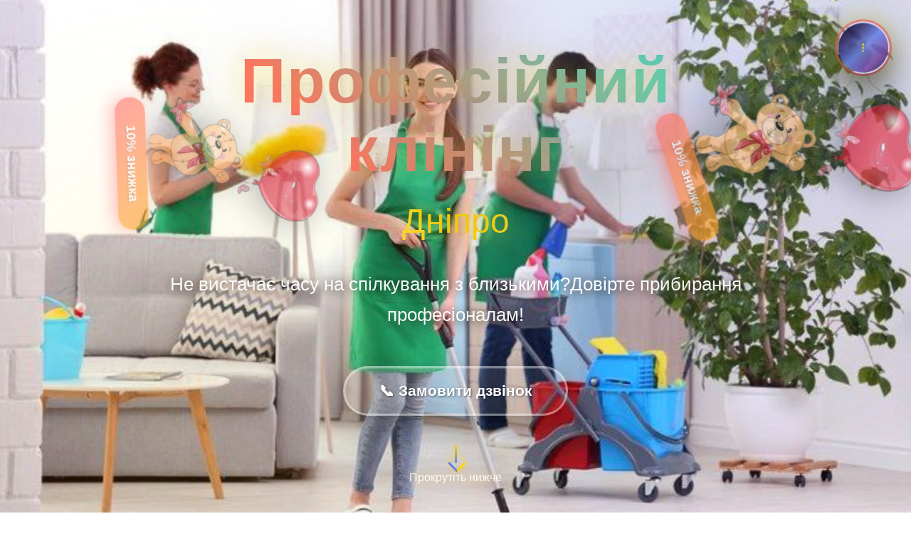

--- FILE ---
content_type: text/html; charset=utf-8
request_url: http://ubiraem.dp.ua/
body_size: 20570
content:



<!DOCTYPE html>
<html lang="uk">
<head>
  <meta name="title" content="Клининговая компания &quot;City Cleaning&quot;  в Днепре" />
  <l-ink rel="stylesheet" href="https://cdnjs.cloudflare.com/ajax/libs/font-awesome/6.0.0/css/all.min.css">
      <base href="http://ubiraem.dp.ua/" />
  <meta http-equiv="content-type" content="text/html; charset=utf-8" />
  <meta name="keywords" content="клининговые услуги, клининговая уборка квартир, клининговая компания по уборке квартир, Днепр, Украина" />
  <meta name="author" content="Разработчик сайта" />
  <meta name="metatitle" content="Клининговая компания &quot;City Cleaning&quot;  в Днепре" />
  <meta name="description" content="Клининговая компания &quot;City Cleaning&quot;  в Днепропетровске" />
  <title>Клининговая компания &quot;City Cleaning&quot;  в Днепре</title>
  <link href="/templates/jp-classic/favicon.ico" rel="shortcut icon" type="image/vnd.microsoft.icon" />
  <link rel="stylesheet" href="http://ubiraem.dp.ua/plugins/system/bdthemes_shortcodes/css/shortcode-ultimate.css" type="text/css" />
  <link rel="stylesheet" href="http://ubiraem.dp.ua/plugins/system/bdthemes_shortcodes/css/font-awesome.css" type="text/css" />
  <link rel="stylesheet" href="https://cdnjs.cloudflare.com/ajax/libs/font-awesome/6.0.0/css/all.min.css" type="text/css" />
  <link rel="stylesheet" href="https://cdn.jsdelivr.net/npm/swiper@9/swiper-bundle.min.css" type="text/css" />
  <link rel="stylesheet" href="/templates/jp-classic/css/custom.css" type="text/css" />
  <script src="/media/jui/js/jquery.min.js" type="text/javascript"></script>
  <script src="/media/jui/js/jquery-noconflict.js" type="text/javascript"></script>
  <script src="/media/jui/js/jquery-migrate.min.js" type="text/javascript"></script>
  <script src="http://ubiraem.dp.ua/plugins/system/bdthemes_shortcodes/js/shortcode-ultimate.js" type="text/javascript"></script>
  <script src="https://cdn.jsdelivr.net/npm/swiper@9/swiper-bundle.min.js" type="text/javascript"></script>
  <script src="/templates/jp-classic/js/theme.js" type="text/javascript"></script>
  <script type="text/javascript">

document.addEventListener('DOMContentLoaded', function() {
    if (typeof Swiper !== 'undefined') {
        const comparisonSwiper = new Swiper('.comparison-swiper', {
            effect: 'cube',
            grabCursor: true,
            cubeEffect: {
                shadow: true,
                slideShadows: true,
                shadowOffset: 10,  // Зменшено для мобільних
                shadowScale: 0.9,  // Зменшено для мобільних
            },
            loop: true,
            speed: 600,  // Трохи швидше для мобільних
            
            // Автопрокрутка
            autoplay: {
                delay: 2000,
                disableOnInteraction: false,
            },
            
            // Пагінація
            pagination: {
                el: '.comparison-pagination',
                clickable: true,
                dynamicBullets: true
            },
            
            // Навігація
            navigation: {
                nextEl: '.comparison-next',
                prevEl: '.comparison-prev',
            },
            
            // Важливі налаштування для мобільних
            slidesPerView: 1,
            spaceBetween: 0,
            centeredSlides: true,
            watchOverflow: true,
            resistance: true,
            resistanceRatio: 0.6,
            
            // Адаптивність для різних екранів
            breakpoints: {
                // Мобільні (до 768px)
                320: {
                    cubeEffect: {
                        shadow: false,  // Вимкнути тіні на малих екранах
                        slideShadows: false,
                        shadowOffset: 0,
                        shadowScale: 0
                    },
                    speed: 500
                },
                // Планшети (768px+)
                768: {
                    cubeEffect: {
                        shadow: true,
                        slideShadows: true,
                        shadowOffset: 15,
                        shadowScale: 0.85
                    }
                },
                // Десктоп (1024px+)
                1024: {
                    cubeEffect: {
                        shadow: true,
                        slideShadows: true,
                        shadowOffset: 20,
                        shadowScale: 0.94
                    }
                }
            },
            
            on: {
                init: function () {
                    console.log('Cube Swiper initialized for mobile');
                    // Додаємо клас для мобільних пристроїв
                    if (window.innerWidth < 768) {
                        document.querySelector('.comparison-swiper').classList.add('mobile-view');
                    }
                },
                resize: function () {
                    // Оновлюємо клас при зміні розміру
                    if (window.innerWidth < 768) {
                        document.querySelector('.comparison-swiper').classList.add('mobile-view');
                    } else {
                        document.querySelector('.comparison-swiper').classList.remove('mobile-view');
                    }
                }
            }
        });

    } else {
        console.error('Swiper library not loaded!');
    }
});

  </script>

    <m-eta name="viewport" content="width=device-width, initial-scale=1.0"> 
     
</head>
<body>
          
 
  
<!-- Модальне вікно "Налаштування" -->
<div id="settingsModal" class="about-modal">
    <span class="about-modal-close">&times;</span>
    
    <div class="about-modal-content">
        <div class="about-modal-container">
            <div class="about-modal-header">
                <div class="about-modal-icon">⚙️</div>
                <h1 class="about-modal-title" id="settingsModalTitle">Налаштування сайту</h1>
            </div>
            
            <div class="about-modal-grid">
                <div class="about-modal-description" id="settingsModalDescription">
                    Налаштуйте зовнішній вигляд та функціонал сайту під ваші уподобання.
                </div>
                
                <div class="about-modal-features">
                    <h4>🎨 Доступні налаштування:</h4>
                    <ul id="settingsModalFeatures">
                        <!-- Список налаштувань буде додано через JavaScript -->
                    </ul>
                </div>
            </div>
            
            <div class="about-modal-tech">
                <h4>🔧 Функції:</h4>
                <div class="tech-grid" id="settingsModalTech">
                    <!-- Функції будуть додані через JavaScript -->
                </div>
            </div>
            
            <div class="about-modal-actions">
                <!-- Кнопки будуть додані через JavaScript -->
            </div>
        </div>
    </div>
</div>
           
         

     
   <!-- Модальне вікно "Про сайт"   -->
    <div id="aboutModal" class="about-modal">
        <span class="about-modal-close">&times;</span>
        
        <div class="about-modal-content">
            <div class="about-modal-container">
                <div class="about-modal-header">
                    <div class="about-modal-icon">🌐</div>
                    <h1 class="about-modal-title" id="aboutModalTitle">Про наш сайт</h1>
                </div>
                
                <div class="about-modal-grid">
                    <div class="about-modal-description" id="aboutModalDescription">
                        Опис сайту...
                    </div>
                    
                    <div class="about-modal-features">
                        <h4>🚀 Функціонал сайту:</h4>
                        <ul id="aboutModalFeatures">
                             
                        </ul>
                    </div>
                </div>
  
                <div class="about-modal-tech">
                    <h4>💻 Технології:</h4>
                    <div class="tech-grid" id="aboutModalTech">
                         
                    </div>
                </div>
                
                <div class="about-modal-actions">
                    <button class="about-modal-btn primary">
                        👍 Дякую, зрозуміло
                    </button>
                </div>
            </div>
        </div>
    </div>

 
  
 <!-- Модальне вікно -->
    <div id="workTypeModal" class="work-type-modal">
         
        
        <div class="work-modal-content">
            <div class="work-modal-container">
                <!-- Текстовий блок на всю ширину -->
                <div class="work-modal-header">
                    <div class="work-modal-icon" id="workModalIcon">🏠</div>
                    <h1 class="work-modal-title" id="workModalTitle">Назва послуги</h1>
                    <div class="work-modal-price" id="workModalPrice">від 500 грн</div>
                    <p class="work-modal-subtitle" id="workModalSubtitle">Професійний підхід - гарантія якості</p>
                    <div class="work-modal-description" id="workModalDescription">
                        Детальний опис послуги...
                    </div>
                </div>
                
                <!-- Головне відео на всю ширину -->
                <div class="work-modal-video">
                    <video class="video-player" id="workModalVideo" controls muted loop>
                        <source src="/" type="video/mp4">
                        Ваш браузер не підтримує відео тег.
                    </video>
                </div>
                
                <!-- Фотографії на всю ширину -->
                <div class="work-modal-images">
                    <h4>📷 ФОТО РОБІТ</h4>
                    <div class="images-grid" id="workModalImages">
                        <!-- Фотографії будуть додані через JavaScript -->
                    </div>
                </div>
                
                <!-- Список послуг на всю ширину -->
                <div class="work-modal-features">
                    <h4>📋 ЩО ВХОДИТЬ У ПОСЛУГУ:</h4>
                    <ul id="workModalFeatures">
                        <!-- Список функцій буде додано через JavaScript -->
                    </ul>
                </div>
                
                <!-- Переваги на всю ширину -->
                <div class="work-modal-benefits">
                    <h4>🎯 ПЕРЕВАГИ ПОСЛУГИ</h4>
                    <div class="benefits-grid" id="workModalBenefits">
                        <!-- Переваги будуть додані через JavaScript -->
                    </div>
                </div>
                
                <!-- Кнопки дій -->
                <div class="work-modal-actions">
                    <a href="#contact" class="work-modal-btn secondary">
                        📞 ЗАМОВИТИ КОНСУЛЬТАЦІЮ
                    </a>
                </div>
            </div>
        </div>
    </div>
  
  
  
  
    <!-- Модальне вікно для сертифікатів  -->
    <div id="certificateModal" class="certificate-modal">
        <div class="modal-content">
            <span class="modal-close">&times;</span>
            <img id="modalImage" src="/" alt="Сертифікат" class="modal-image">
            <div class="modal-info">
                <h3 id="modalTitle"></h3>
                <p id="modalDescription"></p>
                <span id="modalDate" class="modal-date"></span>
            </div>
        </div>
    </div>

 
  
 
  
  

  <!-- Повноекранний прелоадер  -->  
<div class="fullscreen-preloader" id="fullscreenPreloader">
    <div class="logo-animation-wrapper">
        <div class="animated-logo">
            <div class="logo-spinner">
                <div class="logo-icon">
                      <img src="https://raw.githubusercontent.com/Kolya-f/v/main/logo.png"
                         alt="Уберу Логотип" 
                         class="logo-image"> 
					 
                </div>
            </div>
            <div class="logo-text">Уберу</div>
            <div class="logo-subtitle">Професійний клінінг</div>
        </div>
        <div class="loading-progress">
            <div class="progress-bar">
                <div class="progress-fill"></div>
            </div>
        </div>
    </div>
</div>
      
                        
 
  
  
  
   <!-- Герой секція з фото на весь екран -->
<section class="hero-fullscreen-section">
    <div class="hero-background">
        <img src="https://raw.githubusercontent.com/Kolya-f/v/main/фронт.jpg" 
             alt="Професійний клінінг" 
             class="hero-image">
        <div class="hero-overlay"></div>
    </div>
    
    <div class="hero-content">
        <div class="hero-text-wrapper">
            <h1 class="hero-title">
                <span class="hero-title-main">Професійний клінінг</span>
                <span class="hero-title-sub">Дніпро</span>
            </h1>
            
           <p class="hero-description" data-translate="Not enough time to communicate with loved ones? Entrust cleaning to professionals!">
    Не вистачає часу на спілкування з близькими? 
    Довірте прибирання професіоналам!
			</p>
            
            <div class="hero-buttons">
               
                <a href="#contact" class="hero-btn secondary-btn">
                    <span>📞 Замовити дзвінок</span>
                </a>
            </div>
            
            <div class="hero-scroll-indicator">
                <div class="scroll-arrow"></div>
                <span>Прокрутіть нижче</span>
            </div>
        </div>
    </div>
</section>
  
  
  
  
  
  
  
  
  
  
  <!-- Секція Типи робіт -->
<div class="work-types-section" id="work-types">
    <div class="work-types-container">
        <h2 class="section-title">🛠️ Типи робіт</h2>
        <p class="section-subtitle">Ми пропонуємо повний спектр клінінгових послуг для вашого комфорту</p>
        
        <div class="work-types-grid">
            <div class="work-type-card">
                <div class="work-type-icon">🏠</div>
                <h3>Щоденне прибирання</h3>
                <ul class="work-features">
                    <li>Пилосос підлоги та килимів</li>
                    <li>Протирання пилу з поверхонь</li>
                    <li>Миття підлоги</li>
                    <li>Чистка дзеркал</li>
                    <li>Прибирання санвузла</li>
                </ul>
                
                <!-- Кнопка для відкриття модального вікна -->
                <button class="work-type-modal-btn" data-work-type="daily">
                    📋 Детальніше
                </button>
            </div>
            
            <div class="work-type-card">
                <div class="work-type-icon">✨</div>
                <h3>Генеральне прибирання</h3>
                <ul class="work-features">
                    <li>Миття вікон та підвіконь</li>
                    <li>Чистка меблів зсередини</li>
                    <li>Миття люстр та світильників</li>
                    <li>Чистка радіаторів опалення</li>
                    <li>Прибирання шаф та комодів</li>
                </ul>
                 
                <!-- Кнопка для відкриття модального вікна -->
                <button class="work-type-modal-btn" data-work-type="general">
                    📋 Детальніше
                </button>
            </div>
            
            <div class="work-type-card">
                <div class="work-type-icon">🏗️</div>
                <h3>Післяремонтне прибирання</h3>
                <ul class="work-features">
                    <li>Винесення будівельного сміття</li>
                    <li>Видалення будівельного пилу</li>
                    <li>Миття вікон від забруднень</li>
                    <li>Чистка систем вентиляції</li>
                    <li>Фінальне миття всіх поверхонь</li>
                </ul>
                 
                <!-- Кнопка для відкриття модального вікна -->
                <button class="work-type-modal-btn" data-work-type="after-repair">
                    📋 Детальніше
                </button>
            </div>
            
            <div class="work-type-card">
                <div class="work-type-icon">🏢</div>
                <h3>Офісне прибирання</h3>
                <ul class="work-features">
                    <li>Щоденне/щотижневе обслуговування</li>
                    <li>Прибирання робочих місць</li>
                    <li>Миття санвузлів та кухонь</li>
                    <li>Винос сміття та заміна пакетів</li>
                    <li>Дезінфекція дверних ручок</li>
                </ul>
                 
                <!-- Кнопка для відкриття модального вікна -->
                <button class="work-type-modal-btn" data-work-type="office">
                    📋 Детальніше
                </button>
            </div>
            
            <div class="work-type-card">
                <div class="work-type-icon">🧹</div>
                <h3>Хімчистка меблів</h3>
                <ul class="work-features">
                    <li>Хімчистка диванів та крісел</li>
                    <li>Чистка стільців та пуфів</li>
                    <li>Видалення складних плям</li>
                    <li>Чистка матраців</li>
                    <li>Освіження тканин</li>
                </ul>
                 
                <!-- Кнопка для відкриття модального вікна -->
                <button class="work-type-modal-btn" data-work-type="furniture">
                    📋 Детальніше
                </button>
            </div>
            
          
          
            <div class="work-type-card">
    <div class="work-type-icon">🏢</div>
    <h3>Прибирання офісів</h3>
    <ul class="work-features">
        <li>Післяремонтне прибирання</li>
        <li>Винос будівельного сміття</li>
        <li>Миття вікон та підлог</li>
        <li>Чистка меблів та техніки</li>
        <li>Дезінфекція поверхонь</li>
    </ul>
     
    <!-- Кнопка для відкриття модального вікна -->
    <button class="work-type-modal-btn" data-work-type="office">
        📋 Детальніше
    </button>
</div>
        </div>
    </div>
</div>
  
  
  
  
  
  
  
  


    <!-- Секція До/Після -->
    <div class="comparison-hero-section" id="comparisonSection">
        <div class="comparison-container-wrapper">
            <div class="comparison-header">
                <h2 class="comparison-title">✨ Результати, які говорять самі за себе</h2>
                <p class="comparison-subtitle">Подивіться, як ми перетворюємо простір</p>
                <div class="comparison-stats">
                    <div class="stat">
                        <div class="stat-number">500+</div>
                        <div class="stat-label">перетворених приміщень</div>
                    </div>
                    <div class="stat">
                        <div class="stat-number">99%</div>
                        <div class="stat-label">задоволених клієнтів</div>
                    </div>
                </div>
            </div>
          
             
            <div class="swiper comparison-swiper" id="comparisonSwiper">
                <div class="swiper-wrapper">
                     
                    <div class="swiper-slide">
                        <div class="comparison-slide">
                            <div class="slide-header">
                                <div class="slide-badge">🏗️ Генеральне прибирання</div>
                                 
                            </div>
                            <div class="comparison-content">
                                 
                                <div class="before-section">
                                    <div class="section-label">
                                        <span class="label-icon">🚫</span>
                                        <h4>До прибирання</h4>
                                    </div>
                                    <div class="image-container">
                                        <img src="https://raw.githubusercontent.com/Kolya-f/v/main/фот22.jpg" 
                                             alt="Брудний ремонт" 
                                             class="comparison-image">
                                        <div class="image-overlay">
                                             
                                        </div>
                                    </div>
                                </div>
                                 
                                 
                                <div class="comparison-divider">
                                    <div class="divider-arrow">⬇️</div>
                                    <div class="divider-text">РЕЗУЛЬТАТ</div>
                                </div>
                                
                               
                                <div class="after-section">
                                    <div class="section-label">
                                        <span class="label-icon">✅</span>
                                        <h4>Після прибирання</h4>
                                    </div>
                                    <div class="image-container">
                                        <img src="https://raw.githubusercontent.com/Kolya-f/v/main/фот22.jpg"  
                                             alt="Чиста квартира" 
                                             class="comparison-image">
                                        <div class="image-overlay">
                                             
                                        </div>
                                    </div>
                                </div>
                            </div>
                        </div>
                    </div>

                     
                    <div class="swiper-slide">
                        <div class="comparison-slide">
                            <div class="slide-header">
                                <div class="slide-badge">🏢 Офісне прибирання</div>
                                <h3>Бізнес-центр</h3>
                            </div>
                            <div class="comparison-content">
                                <div class="before-section">
                                    <div class="section-label">
                                        <span class="label-icon">🚫</span>
                                        <h4>До прибирання</h4>
                                    </div>
                                    <div class="image-container">
                                        <img src="https://raw.githubusercontent.com/Kolya-f/v/main/фот18.jpg"
                                             alt="Брудний офіс" 
                                             class="comparison-image">
                                        <div class="image-overlay">
                                             
                                        </div>
                                    </div>
                                </div>
                                
                                <div class="comparison-divider">
                                    <div class="divider-arrow">⬇️</div>
                                    <div class="divider-text">РЕЗУЛЬТАТ</div>
                                </div>
                                
                                <div class="after-section">
                                    <div class="section-label">
                                        <span class="label-icon">✅</span>
                                        <h4>Після прибирання</h4>
                                    </div>
                                    <div class="image-container">
                                        <img src="https://raw.githubusercontent.com/Kolya-f/v/main/фот18.jpg" 
                                             alt="Чистий офіс" 
                                             class="comparison-image">
                                        <div class="image-overlay">
                                             
                                        </div>
                                    </div>
                                </div>
                            </div>
                        </div>
                    </div>

                     
                    <div class="swiper-slide">
                        <div class="comparison-slide">
                            <div class="slide-header">
                                <div class="slide-badge">🛋️ Хімчистка меблів</div>
                                <h3>Диван після очищення</h3>
                            </div>
                            <div class="comparison-content">
                                <div class="before-section">
                                    <div class="section-label">
                                        <span class="label-icon">🚫</span>
                                        <h4>До очищення</h4>
                                    </div>
                                    <div class="image-container">
                                        <img src="https://raw.githubusercontent.com/Kolya-f/v/main/фот16.jpg"
                                             alt="Брудний диван" 
                                             class="comparison-image">
                                        <div class="image-overlay">
                                             
                                        </div>
                                    </div>
                                </div>
                                
                                <div class="comparison-divider">
                                    <div class="divider-arrow">⬇️</div>
                                    <div class="divider-text">РЕЗУЛЬТАТ</div>
                                </div>
                                
                                <div class="after-section">
                                    <div class="section-label">
                                        <span class="label-icon">✅</span>
                                        <h4>Після очищення</h4>
                                    </div>
                                    <div class="image-container">
                                        <img src="https://raw.githubusercontent.com/Kolya-f/v/main/фот16.jpg" 
                                             alt="Чистий диван" 
                                             class="comparison-image">
                                        <div class="image-overlay">
                                             
                                        </div>
                                    </div>
                                </div>
                            </div>
                        </div>
                    </div>
                </div>
                
                
               <!--  <div class="swiper-pagination comparison-pagination"></div>
                <div class="swiper-button-next comparison-next">
                    <i class="fas fa-chevron-right"></i>
                </div>
                <div class="swiper-button-prev comparison-prev">
                    <i class="fas fa-chevron-left"></i>
                </div>-->
            </div>
            
            <div class="comparison-cta">
                <p>Хочете такий же результат? Ми зробимо ваше приміщення ідеально чистим!</p>
                <a href="#contact" class="cta-button comparison-cta-btn">
                    🚀 Замовити прибирання
                </a>
            </div>
        </div>
    </div>


 
<div class="waves">
    <div class="wave"></div>
</div>

<div class="bubbles" id="bubbles-container"></div>


 <!-- Кнопка "..." в правому верхньому куті -->
    <div class="nav-dots-wrapper" id="navDotsWrapper">
        <div class="nav-dots-button" id="navDotsButton">
            <span class="dot">•</span>
            <span class="dot">•</span>
            <span class="dot">•</span>
        </div>
        
       
<div class="nav-dots-menu" id="navDotsMenu">
    <a href="#about" class="nav-dots-link">👨‍💼 Про нас</a>
   
    <a href="#works" class="nav-dots-link">📸 Наші роботи</a>
     
    <a href="#contact" class="nav-dots-link">📞 Контакти</a>
   
    <a href="#reviews" class="nav-dots-link">💬 Відгуки</a>
    <a href="#certificates-content" class="nav-dots-link">📜 Сертифікати</a>
  
    <div class="nav-settings">
    
        <button class="nav-dots-link settings-btn" id="settingsToggle">
            <i class="fas fa-cog"></i>
            <span>Налаштування</span>
        </button>
      
      <button class="nav-dots-link settings-btn" id="languageToggle">
        <i class="fas fa-globe"></i>
        <span>UA/EN</span>
    </button>
      
      <!-- <button class="btn about-modal-btn" id="aboutSiteToggle"> -->
        <button class="btn about-modal-btn" id="aboutSiteToggle">
            <i class="fas fa-info-circle"></i>
            <span>Про сайт</span>
        </button>
      
    	</div>
	</div>
      
 </div>
     

  
 
  
<!--about-section -->
<div class="about-section" id="about">
    <div class="about-container">
        <h2 class="section-title">👨‍💼 Про нас</h2>
        
        <!-- Блоки функцій тепер на всю ширину -->
        <div class="about-features-fullwidth">
            <div class="feature-fullwidth">
                <div class="feature-header">
                    <div class="feature-icon">🏆</div>
                    <h3>Професійний підхід</h3>
                </div>
                <p>Ми - команда професіоналів з багаторічним досвідом у клінінгу. Використовуємо тільки сертифіковані засоби та сучасне обладнання.</p>
            </div>
            
            <div class="feature-fullwidth">
                <div class="feature-header">
                    <div class="feature-icon">⏱️</div>
                    <h3>Швидко та якісно</h3>
                </div>
                <p>Прибираємо швидко без втрати якості. Середній час прибирання квартири - 2-4 години.</p>
            </div>
            
            <div class="feature-fullwidth">
                <div class="feature-header">
                    <div class="feature-icon">🛡️</div>
                    <h3>Гарантія якості</h3>
                </div>
                <p>Надаємо гарантію на всі види робіт. Якщо щось не подобається - виправимо безкоштовно!</p>
            </div>
            
            <div class="feature-fullwidth">
                <div class="feature-header">
                    <div class="feature-icon">🌿</div>
                    <h3>Екологічно чисто</h3>
                </div>
                <p>Використовуємо екологічні засоби, безпечні для дітей та домашніх улюбленців.</p>
            </div>
        </div>
        
        <!-- Блок з цифрами -->
        <div class="about-stats">
            <div class="stat-item">
                <div class="stat-number">500+</div>
                <div class="stat-label">задоволених клієнтів</div>
            </div>
            <div class="stat-item">
                <div class="stat-number">15+</div>
                <div class="stat-label">роки досвіду</div>
            </div>
            <div class="stat-item">
                <div class="stat-number">24/7</div>
                <div class="stat-label">підтримка</div>
            </div>
            <div class="stat-item">
                <div class="stat-number">100%</div>
                <div class="stat-label">гарантія якості</div>
            </div>
        </div>
    </div>
</div>
  
  <!-- Секція Наші клієнти --> 
<div class="clients-section" id="clients">
    <div class="clients-container">
        <div class="clients-header">
            <h2 class="clients-title">🏢 Нам довіряють</h2>
            <p class="clients-subtitle">Ми співпрацюємо з провідними компаніями Дніпра та України</p>
        </div>

        <div class="clients-grid">
            <!-- Клієнт 1 -->
            <div class="client-card">
                <div class="client-logo">
                    <div class="logo-placeholder epicentr">
                        <span>Епіцентр</span>
                    </div>
                </div>
                <div class="client-info">
                    <h4>Епіцентр</h4>
                    <p>Мережа гіпермаркетів</p>
                    <span class="client-badge">Постійний клієнт</span>
                </div>
            </div>

            <!-- Клієнт 2 -->
            <div class="client-card">
                <div class="client-logo">
                    <div class="logo-placeholder novo">
                        <span>Novus</span>
                    </div>
                </div>
                <div class="client-info">
                    <h4>Novus</h4>
                    <p>Торгова мережа</p>
                    <span class="client-badge">Щотижневе обслуговування</span>
                </div>
            </div>

            <!-- Клієнт 3 -->
            <div class="client-card">
                <div class="client-logo">
                    <div class="logo-placeholder atb">
                        <span>АТБ</span>
                    </div>
                </div>
                <div class="client-info">
                    <h4>АТБ</h4>
                    <p>Мережа магазинів</p>
                    <span class="client-badge">Регулярне прибирання</span>
                </div>
            </div>

            <!-- Клієнт 4 -->
            <div class="client-card">
                <div class="client-logo">
                    <div class="logo-placeholder metro">
                        <span>METRO</span>
                    </div>
                </div>
                <div class="client-info">
                    <h4>METRO</h4>
                    <p>Гіпермаркет</p>
                    <span class="client-badge">Комерційне прибирання</span>
                </div>
            </div>

            <!-- Клієнт 5 -->
            <div class="client-card">
                <div class="client-logo">
                    <div class="logo-placeholder dtek">
                        <span>ДТЕК</span>
                    </div>
                </div>
                <div class="client-info">
                    <h4>ДТЕК</h4>
                    <p>Енергетична компанія</p>
                    <span class="client-badge">Офісне прибирання</span>
                </div>
            </div>

            <!-- Клієнт 6 -->
            <div class="client-card">
                <div class="client-logo">
                    <div class="logo-placeholder interpipe">
                        <span>Interpipe</span>
                    </div>
                </div>
                <div class="client-info">
                    <h4>Interpipe</h4>
                    <p>Виробниче підприємство</p>
                    <span class="client-badge">Промислове прибирання</span>
                </div>
            </div>

            <!-- Клієнт 7 -->
            <div class="client-card">
                <div class="client-logo">
                    <div class="logo-placeholder ukrposhta">
                        <span>Укрпошта</span>
                    </div>
                </div>
                <div class="client-info">
                    <h4>Укрпошта</h4>
                    <p>Поштова служба</p>
                    <span class="client-badge">Державна установа</span>
                </div>
            </div>

            <!-- Клієнт 8 -->
            <div class="client-card">
                <div class="client-logo">
                    <div class="logo-placeholder monobank">
                        <span>Monobank</span>
                    </div>
                </div>
                <div class="client-info">
                    <h4>Monobank</h4>
                    <p>Банківська установа</p>
                    <span class="client-badge">IT-офіс</span>
                </div>
            </div>

            <!-- Клієнт 9 -->
            <div class="client-card">
                <div class="client-logo">
                    <div class="logo-placeholder rozetka">
                        <span>Rozetka</span>
                    </div>
                </div>
                <div class="client-info">
                    <h4>Rozetka</h4>
                    <p>Інтернет-магазин</p>
                    <span class="client-badge">Складські приміщення</span>
                </div>
            </div>
        </div>

        <div class="clients-stats">
            <div class="client-stat">
                <div class="stat-number">50+</div>
                <div class="stat-label">корпоративних клієнтів</div>
            </div>
            <div class="client-stat">
                <div class="stat-number">99%</div>
                <div class="stat-label">продовжують співпрацю</div>
            </div>
            <div class="client-stat">
                <div class="stat-number">24/7</div>
                <div class="stat-label">підтримка для бізнесу</div>
            </div>
        </div>

        <div class="clients-cta">
            <p>Станьте частиною нашої клієнтської бази вже сьогодні!</p>
            <a href="#contact" class="cta-button clients-cta-btn">
                🏢 Замовити для бізнесу
            </a>
        </div>
    </div>
</div>
      
   <!-- Секція Наші роботи -->
<div class="works-section" id="works">
    <div class="works-container">
        <h2 class="section-title">📸 Наші роботи</h2>

        <div class="works-gallery">
            <div class="gallery-container">
                                    <div class="gallery-slide active">
                        <img src="https://raw.githubusercontent.com/Kolya-f/v/main/1.jpg" 
                             alt="Наша робота 1" 
                             class="gallery-image"
                             on-error="this.src='https://via.placeholder.com/800x500/4CAF50/white?text=Робота+1'">
                    </div>
                                    <div class="gallery-slide ">
                        <img src="https://raw.githubusercontent.com/Kolya-f/v/main/2.jpg" 
                             alt="Наша робота 2" 
                             class="gallery-image"
                             on-error="this.src='https://via.placeholder.com/800x500/4CAF50/white?text=Робота+2'">
                    </div>
                                    <div class="gallery-slide ">
                        <img src="https://raw.githubusercontent.com/Kolya-f/v/main/3.jpg" 
                             alt="Наша робота 3" 
                             class="gallery-image"
                             on-error="this.src='https://via.placeholder.com/800x500/4CAF50/white?text=Робота+3'">
                    </div>
                                    <div class="gallery-slide ">
                        <img src="https://raw.githubusercontent.com/Kolya-f/v/main/4.jpg" 
                             alt="Наша робота 4" 
                             class="gallery-image"
                             on-error="this.src='https://via.placeholder.com/800x500/4CAF50/white?text=Робота+4'">
                    </div>
                                    <div class="gallery-slide ">
                        <img src="https://raw.githubusercontent.com/Kolya-f/v/main/5.jpg" 
                             alt="Наша робота 5" 
                             class="gallery-image"
                             on-error="this.src='https://via.placeholder.com/800x500/4CAF50/white?text=Робота+5'">
                    </div>
                                    <div class="gallery-slide ">
                        <img src="https://raw.githubusercontent.com/Kolya-f/v/main/6.jpg" 
                             alt="Наша робота 6" 
                             class="gallery-image"
                             on-error="this.src='https://via.placeholder.com/800x500/4CAF50/white?text=Робота+6'">
                    </div>
                                    <div class="gallery-slide ">
                        <img src="https://raw.githubusercontent.com/Kolya-f/v/main/7.jpg" 
                             alt="Наша робота 7" 
                             class="gallery-image"
                             on-error="this.src='https://via.placeholder.com/800x500/4CAF50/white?text=Робота+7'">
                    </div>
                                    <div class="gallery-slide ">
                        <img src="https://raw.githubusercontent.com/Kolya-f/v/main/8.jpg" 
                             alt="Наша робота 8" 
                             class="gallery-image"
                             on-error="this.src='https://via.placeholder.com/800x500/4CAF50/white?text=Робота+8'">
                    </div>
                                    <div class="gallery-slide ">
                        <img src="https://raw.githubusercontent.com/Kolya-f/v/main/9.jpg" 
                             alt="Наша робота 9" 
                             class="gallery-image"
                             on-error="this.src='https://via.placeholder.com/800x500/4CAF50/white?text=Робота+9'">
                    </div>
                                    <div class="gallery-slide ">
                        <img src="https://raw.githubusercontent.com/Kolya-f/v/main/10.jpg" 
                             alt="Наша робота 10" 
                             class="gallery-image"
                             on-error="this.src='https://via.placeholder.com/800x500/4CAF50/white?text=Робота+10'">
                    </div>
                            </div>
            
           
    </div>
</div>
            
          
    </div>



    
 
      <!-- Секція відгуків -->
<section class="reviews-section" id="reviews">
    <div class="reviews-container">
        <h2 class="section-title">💬 Відгуки клієнтів</h2>
        
        <div class="reviews-grid">
            <!-- Перші 4 видимі відгуки -->
            <div class="review-card">
                <div class="review-header">
                    <div class="reviewer-info">
                        <h4>Ірина Петренко</h4>
                        <span class="review-date">15.01.2024</span>
                    </div>
                    <div class="rating">★★★★★</div>
                </div>
                <p class="review-text">Замовляла генеральне прибирання після новорічних свят. Результат вражає! Квартира сяє чистотой. Особливо вразила увага до деталей - вимили навіть віконні рами та жалюзі. Персонал дуже ввічливий та професійний. Вже порекомендувала подругам та планую зробити регулярне прибирання постійним.</p>
            </div>
            
            <div class="review-card">
                <div class="review-header">
                    <div class="reviewer-info">
                        <h4>Олександр Коваль</h4>
                        <span class="review-date">10.01.2024</span>
                    </div>
                    <div class="rating">★★★★★</div>
                </div>
                <p class="review-text">Замовляв прибирання офісу площею 150 м² після корпоративу. Хлопці впорались просто відмінно! За 4 години прибрали всі сліди вечірки, винесли сміття, вимили підлоги, столи та навіть розставили всі документи по місцях. Дуже зручно, що працюють з ранку - о 9 вже все було готове. Ціна абсолютно адекватна за такий об'єм роботи.</p>
            </div>
            
            <div class="review-card">
                <div class="review-header">
                    <div class="reviewer-info">
                        <h4>Марія Сидоренко</h4>
                        <span class="review-date">05.01.2024</span>
                    </div>
                    <div class="rating">★★★★☆</div>
                </div>
                <p class="review-text">Скористалась послугою регулярного прибирання 2 рази на місяць. Загалом дуже задоволена - квартира завжди чистенька, використовують якісні екологічні засоби, що важливо з маленькою дитиною. Єдиний недолік - іноді запізнюються на 15-20 хвилин, але завжди попереджають про це. В цілому рекомендую сервіс!</p>
            </div>
            
            <div class="review-card">
                <div class="review-header">
                    <div class="reviewer-info">
                        <h4>Сергій Іваненко</h4>
                        <span class="review-date">28.12.2023</span>
                    </div>
                    <div class="rating">★★★★★</div>
                </div>
                <p class="review-text">Після ремонту в квартирі був просто жахливий бруд - пил, шпаклівка, фарба скрізь. Думав, що прибиратимуться тиждень. Але хлопці впорались за один день! Винесли весь будівельний сміття, відмили всі поверхні, навіть відтерли плями фарби з ламінату. Використовували спеціальні засоби для післяремонтного прибирання. Результат вражає - квартира як з журналу!</p>
            </div>
            
            <!-- Решта 21 відгук (приховані) -->
            <div class="review-card additional-review">
                <div class="review-header">
                    <div class="reviewer-info">
                        <h4>Наталія Бойко</h4>
                        <span class="review-date">20.12.2023</span>
                    </div>
                    <div class="rating">★★★★★</div>
                </div>
                <p class="review-text">Обслуговуємо наш продуктовий магазин вже півроку. Завжди чисто та акуратно. Особливо важливо, що прибирають після закриття - не заважають клієнтам. Використовують дезінфікуючі засоби, що дуже важливо для продуктової торгівлі. Персонал дуже відповідальний - ніколи не було скарг. Дуже задоволені співпрацею!</p>
            </div>
            
            <div class="review-card additional-review">
                <div class="review-header">
                    <div class="reviewer-info">
                        <h4>Віктор Павленко</h4>
                        <span class="review-date">15.12.2023</span>
                    </div>
                    <div class="rating">★★★★☆</div>
                </div>
                <p class="review-text">Замовляв прибирання трикімнатної квартири. Все сподобалось, швидко та якісно. Особливо вразило те, що прибрали навіть балкон, хоча я про це не просив. Єдине - забули витерти пил з верхніх полиць, але коли я подзвонив, приїхали через годину та все виправили. Дякую за відповідальний підхід!</p>
            </div>
            
            <div class="review-card additional-review">
                <div class="review-header">
                    <div class="reviewer-info">
                        <h4>Тетяна Мельник</h4>
                        <span class="review-date">01.12.2023</span>
                    </div>
                    <div class="rating">★★★★★</div>
                </div>
                <p class="review-text">Замовляла хімчістку дивану та крісел. Результат просто вражаючий! Меблі виглядають як нові. Вивели старі плями від вина та кави, які я вже вважала безповоротними. Використовували спеціальну техніку та безпечні засоби. Запах приємний, не різкий. Обов'язково буду замовляти ще для килимів.</p>
            </div>
            
            <div class="review-card additional-review">
                <div class="review-header">
                    <div class="reviewer-info">
                        <h4>Андрій Шевченко</h4>
                        <span class="review-date">15.11.2023</span>
                    </div>
                    <div class="rating">★★★★★</div>
                </div>
                <p class="review-text">Вже другий рік користуюсь послугами регулярного прибирання офісу. Дуже зручно - укладаємо договір, вони приходять кожну п'ятницю після 18:00, і в понеділок ми приходимо в чистий офіс. За цей час ніколи не було проблем - все завжди якісно та вчасно. Особливо подобається, що використовують екологічні засоби.</p>
            </div>
            
            <div class="review-card additional-review">
                <div class="review-header">
                    <div class="reviewer-info">
                        <h4>Оксана Лисенко</h4>
                        <span class="review-date">05.11.2023</span>
                    </div>
                    <div class="rating">★★★★★</div>
                </div>
                <p class="review-text">Замовляла прибирання після вечірки з дітьми. Діти розлили сік на диван, розкидали крекери скрізь. Прибиральниці не лише все вимили, але й розклали іграшки по місцях! Дуже приємно, що ставляться до речей бережно. Використовували засоби, безпечні для дітей. Тепер тільки до вас!</p>
            </div>
            
            <div class="review-card additional-review">
                <div class="review-header">
                    <div class="reviewer-info">
                        <h4>Максим Гордієнко</h4>
                        <span class="review-date">20.10.2023</span>
                    </div>
                    <div class="rating">★★★★☆</div>
                </div>
                <p class="review-text">Замовляв миття вікон у офісній будівлі. Працювали на висоті, все безпечно, з страхуванням. Вікна вимили якісно, але на деяких залишились невеликі розводи. Коли я звернув увагу, приїхали наступного дня та перемили. Загалом задоволений, ціна адекватна за такий складний об'єкт.</p>
            </div>
            
            <div class="review-card additional-review">
                <div class="review-header">
                    <div class="reviewer-info">
                        <h4>Юлія Савченко</h4>
                        <span class="review-date">10.10.2023</span>
                    </div>
                    <div class="rating">★★★★★</div>
                </div>
                <p class="review-text">Дуже вдячна за прибирання моєї квартири після здачі в оренду. Оренатарі залишили жахливий безлад, але ваші співробітники привели все в ідеальний стан! Винесли сміття, відмили кухню, ванну, навіть відновили блиск раковині. Тепер здаю квартиру тільки з умовою, що прибирання після орендарів робите ви.</p>
            </div>
            
            <div class="review-card additional-review">
                <div class="review-header">
                    <div class="reviewer-info">
                        <h4>Дмитро Бондаренко</h4>
                        <span class="review-date">25.09.2023</span>
                    </div>
                    <div class="rating">★★★★★</div>
                </div>
                <p class="review-text">Замовляв прибирання ресторану. Велика площа, багато важкодоступних місць. Персонал працював цілу ніч, і до відкриття все було ідеально чисто! Особливо вразила чистота у вентиляційних решітках та під обладнанням. Дуже професійний підхід. Плануємо укласти договір на постійне обслуговування.</p>
            </div>
            
            <div class="review-card additional-review">
                <div class="review-header">
                    <div class="reviewer-info">
                        <h4>Анна Кравченко</h4>
                        <span class="review-date">15.08.2023</span>
                    </div>
                    <div class="rating">★★★★★</div>
                </div>
                <p class="review-text">Замовляла дезінфекцію квартири після того, як перехворіла вся родина. Приїхали в зазначений час, все зробили якісно, використовували професійні дезінфікуючі засоби. Запах швидко вивітрився. Відчуваємо себе безпечніше. Дякую за швидкий виїзд та якісну роботу!</p>
            </div>
            
            <div class="review-card additional-review">
                <div class="review-header">
                    <div class="reviewer-info">
                        <h4>Павло Ткаченко</h4>
                        <span class="review-date">01.07.2023</span>
                    </div>
                    <div class="rating">★★★★☆</div>
                </div>
                <p class="review-text">Замовляв прибирання двоповерхового котеджу. Велика територія, багато складних зон. Впорались добре, але дещо пошкодили одну вазу при перестановці. Однак відразу визнали помилку та відшкодували вартість. Подобається чесний підхід. Загалом роботою задоволений.</p>
            </div>
            
            <div class="review-card additional-review">
                <div class="review-header">
                    <div class="reviewer-info">
                        <h4>Катерина Романенко</h4>
                        <span class="review-date">15.06.2023</span>
                    </div>
                    <div class="rating">★★★★★</div>
                </div>
                <p class="review-text">Користуюсь послугами вже більше року! Раз на два тижні приходять, прибирають мою двокімнатну квартиру. Дуже зручно - я займаюсь дитиною, а квартира завжди чистенька. Особливо подобається, що використовують гіпоалергенні засоби. Персонал дуже ввічливий, завжди приходять в зазначений час.</p>
            </div>
            
            <div class="review-card additional-review">
                <div class="review-header">
                    <div class="reviewer-info">
                        <h4>Василь Ковальчук</h4>
                        <span class="review-date">20.05.2023</span>
                    </div>
                    <div class="rating">★★★★★</div>
                </div>
                <p class="review-text">Замовляв прибирання складського приміщення. Дуже багато пилу, важкодоступні кути. Хлопці працювали у захисних масках, використовували промислові пилососи. Результат відмінний! За один день прибрали те, що ми не могли прибрати місяцями. Дуже рекомендую для складних об'єктів!</p>
            </div>
            
            <div class="review-card additional-review">
                <div class="review-header">
                    <div class="reviewer-info">
                        <h4>Лариса Шевчук</h4>
                        <span class="review-date">10.04.2023</span>
                    </div>
                    <div class="rating">★★★★★</div>
                </div>
                <p class="review-text">Дуже задоволена роботою! Замовляла весняне генеральне прибирання. Вимили всі вікна, шафи, перебрали речі, навіть витерли пил з люстри. Квартира задихала! Особливо подобається, що не використовують різко пахнучі засоби - у мене алергія, але все гаразд. Дякую за турботу про клієнтів!</p>
            </div>
            
            <div class="review-card additional-review">
                <div class="review-header">
                    <div class="reviewer-info">
                        <h4>Ігор Пилипенко</h4>
                        <span class="review-date">15.03.2023</span>
                    </div>
                    <div class="rating">★★★★☆</div>
                </div>
                <p class="review-text">Замовляв прибирання автомайстерні. Складний об'єкт - мастило, пил, металева стружка. Впорались добре, але не всі масляні плями змогли вивести. Загалом задоволений, ціна справедлива. Наступного разу спробуємо з попередньою хімобробкою важких забруднень.</p>
            </div>
            
            <div class="review-card additional-review">
                <div class="review-header">
                    <div class="reviewer-info">
                        <h4>Надія Білик</h4>
                        <span class="review-date">28.02.2023</span>
                    </div>
                    <div class="rating">★★★★★</div>
                </div>
                <p class="review-text">Замовляла прибирання басейну та прилеглої території. Дуже професійно підійшли до справи! Використовували спеціальне обладнання для чистки басейну, прибрали всю територію, вимили шезлонги. Тепер басейн сяє! Дуже рекомендую для заміських будинків та котеджів.</p>
            </div>
            
            <div class="review-card additional-review">
                <div class="review-header">
                    <div class="reviewer-info">
                        <h4>Роман Литвиненко</h4>
                        <span class="review-date">15.01.2023</span>
                    </div>
                    <div class="rating">★★★★★</div>
                </div>
                <p class="review-text">Обслуговуємо наш фітнес-центр вже 6 місяців. Дуже важливо підтримувати чистоту в таких закладах. Ваш персонал чудово справляється - завжди чисто в роздягальнях, душах, тренажерних залах. Використовують потужні дезінфікуючі засоби. Клієнти відмічають чистоту. Дякуємо!</p>
            </div>
            
            <div class="review-card additional-review">
                <div class="review-header">
                    <div class="reviewer-info">
                        <h4>Світлана Гончаренко</h4>
                        <span class="review-date">10.12.2022</span>
                    </div>
                    <div class="rating">★★★★★</div>
                </div>
                <p class="review-text">Дякую за чудове прибирання перед новим роком! Квартира сяє, всі куточки вимиті, вікна чисті. Особливо подобається, що прибиральниці дуже уважні до деталей - розклали всі новорічні прикраси по місцях, красиво розмістили святковий сервіз. Створили справжню святкову атмосферу!</p>
            </div>
            
            <div class="review-card additional-review">
                <div class="review-header">
                    <div class="reviewer-info">
                        <h4>Артем Сич</h4>
                        <span class="review-date">20.11.2022</span>
                    </div>
                    <div class="rating">★★★★☆</div>
                </div>
                <p class="review-text">Замовляв прибирання офісу після переїзду. Багато коробок, пилу, безладу. Впорались добре, але дещо запізнилися з початком роботи. Однак компенсували це роботою пізніше. Загалом задоволений - офіс тепер чистий та затишний. Рекомендую!</p>
            </div>
            
            <div class="review-card additional-review">
                <div class="review-header">
                    <div class="reviewer-info">
                        <h4>Ольга Терещенко</h4>
                        <span class="review-date">15.05.2021</span>
                    </div>
                    <div class="rating">★★★★★</div>
                </div>
                <p class="review-text">Користуюсь вашими послугами вже третій рік! Постійне клінінгове обслуговування мого салону краси. Дуже важливо підтримувати ідеальну чистоту. Ваш персонал - справжні професіонали! Знають всі особливості роботи в косметологічному кабінеті, використовують правильні дезінфікуючі засоби.</p>
            </div>
            
            <div class="review-card additional-review">
                <div class="review-header">
                    <div class="reviewer-info">
                        <h4>Михайло Захарченко</h4>
                        <span class="review-date">10.08.2020</span>
                    </div>
                    <div class="rating">★★★★★</div>
                </div>
                <p class="review-text">Замовляв прибирання великого складського комплексу. Площа понад 2000 м²! Ваша команда впоралась відмінно. Працювали в кілька змін, використовували промислове обладнання. Результат перевершив очікування! З того часу уклали договір на регулярне обслуговування. Дуже задоволений співпрацею!</p>
            </div>
            
            <div class="review-card additional-review">
                <div class="review-header">
                    <div class="reviewer-info">
                        <h4>Галина Семенюк</h4>
                        <span class="review-date">15.03.2019</span>
                    </div>
                    <div class="rating">★★★★★</div>
                </div>
                <p class="review-text">П'ятий рік користуюсь вашими послугами для прибирання моєї квартири. За цей час ніколи не було нарікань! Персонал завжди ввічливий, професійний, приходить в зазначений час. Особливо ціную те, що пам'ятають про мої побажання щодо засобів для прибирання. Дякую за якісний сервіс!</p>
            </div>
            
            <div class="review-card additional-review">
                <div class="review-header">
                    <div class="reviewer-info">
                        <h4>Володимир Броваренко</h4>
                        <span class="review-date">20.11.2018</span>
                    </div>
                    <div class="rating">★★★★★</div>
                </div>
                <p class="review-text">Обслуговуємо нашу мережу аптек вже більше 5 років! Дуже відповідальний підхід, завжди ідеальна чистота, що дуже важливо для фармацевтичного бізнесу. Персонал пройшов спеціальне навчання для роботи в аптеках. Дякуємо за довгострокову та якісну співпрацю!</p>
            </div>
            
            <div class="review-card additional-review">
                <div class="review-header">
                    <div class="reviewer-info">
                        <h4>Тетяна Кушнір</h4>
                        <span class="review-date">05.06.2017</span>
                    </div>
                    <div class="rating">★★★★★</div>
                </div>
                <p class="review-text">Сім років тому вперше замовила прибирання у вас, і з того часу тільки до вас! За цей час користувалась різними послугами - від регулярного прибирання до хімчістки килимів. Завжди все на високому рівні! Особливо ціную стабільність якості - за 7 років жодного разу не розчарувалась. Дякую!</p>
            </div>
            
            <div class="review-card additional-review">
                <div class="review-header">
                    <div class="reviewer-info">
                        <h4>Юрій Мельник</h4>
                        <span class="review-date">15.09.2016</span>
                    </div>
                    <div class="rating">★★★★★</div>
                </div>
                <p class="review-text">Восьмий рік співпрацюємо з вашою компанією для обслуговування нашого бізнес-центру. За цей час ніколи не було серйозних скарг. Ваш персонал - справжні професіонали! Вміють працювати з різними типами покриттів, знають особливості об'єктів комерційної нерухомості. Рекомендуємо всім!</p>
            </div>
            
            <div class="review-card additional-review">
                <div class="review-header">
                    <div class="reviewer-info">
                        <h4>Людмила Панченко</h4>
                        <span class="review-date">20.04.2015</span>
                    </div>
                    <div class="rating">★★★★★</div>
                </div>
                <p class="review-text">Десять років тому, коли ви тільки починали, я стала вашим першим клієнтом. І за весь цей час ніколи не шкодувала про свій вибір! Спостерігаю, як ви росте та вдосконалюєтесь. Завжди якісний сервіс, приємні ціни та відмінний персонал. Дякую за довгу та щасливу співпрацю!</p>
            </div>
            
            <div class="review-card additional-review">
                <div class="review-header">
                    <div class="reviewer-info">
                        <h4>Петро Шевченко</h4>
                        <span class="review-date">15.01.2014</span>
                    </div>
                    <div class="rating">★★★★★</div>
                </div>
                <p class="review-text">Один з перших клієнтів вашої компанії! Пам'ятаю, як 10 років тому ви прибирали мою нову квартиру після будівництва. З того часу тільки до вас! За ці роки користувався майже всіма послугами - від регулярного прибирання до обслуговування офісу. Завжди на висоті! Бажаю успіхів та розвитку!</p>
            </div>
        </div>
        
        <div class="reviews-cta">
           <button class="show-more-reviews">
    Показати ще відгуки
    <span class="arrow-down">↓</span>
</button>
        </div>
    </div>
</section>
  

 <div class="certificates-content" id="certificates-content">
    <!-- Блок сертифікатів -->
    <div class="certificates-block">
        <h3>НАШІ СЕРТИФІКАТИ ЯКОСТІ</h3>
        <p class="certificates-subtitle">Професійний підхід - гарантія чистоти вашого простору</p>
        
        <div class="certificates-grid">
            <div class="certificate-card">
                <div class="certificate-image">
                    <img src="https://raw.githubusercontent.com/Kolya-f/v/main/сер1.jpg" alt="Платиновий сертифікат" loading="lazy">
                </div>
                <h4>ПЛАТИНОВИЙ СЕРТИФІКАТ</h4>
                <p>Найвищий рівень якості клінінгових послуг</p>
                <span class="certificate-date">Дійсний до: 12.2035</span>
            </div>
            
            <div class="certificate-card">
                <div class="certificate-image">
                    <img src="https://raw.githubusercontent.com/Kolya-f/v/main/сер2.jpg" alt="Еко-сертифікат" loading="lazy">
                </div>
                <h4>ЕКО-СЕРТИФІКАТ</h4>
                <p>Використання преміум біорозкладних засобів</p>
                <span class="certificate-date">Дійсний до: 08.2036</span>
            </div>
            
            <div class="certificate-card">
                <div class="certificate-image">
                    <img src="https://raw.githubusercontent.com/Kolya-f/v/main/сер3.jpg" alt="Сертифікат безпеки" loading="lazy">
                </div>
                <h4>СЕРТИФІКАТ БЕЗПЕКИ</h4>
                <p>Повна конфіденційність та гарантія якості</p>
                <span class="certificate-date">Дійсний до: 05.2035</span>
            </div>
            
            <div class="certificate-card">
                <div class="certificate-image">
                    <img src="https://raw.githubusercontent.com/Kolya-f/v/main/сер4.jpg" alt="Професійний статус" loading="lazy">
                </div>
                <h4>ПРОФЕСІЙНИЙ СТАТУС</h4>
                <p>Елітний клінінг сервіс преміум класу</p>
                <span class="certificate-date">Дійсний до: 12.2035</span>
            </div>
        </div>
    </div>
    
   <!-- Блок з картою -->
<div class="map-block">
    <h3>НАШЕ МІСЦЕЗНАХОДЖЕННЯ</h3>
    <p class="map-subtitle">Приїжджайте до нас - ми завжди раді вас бачити!</p>
    
    <div class="map-container">
        <!-- Фото замість тексту карти -->
        <a href="https://maps.app.goo.gl/herrRMJ9dTQZo8KL8?g_st=atm" target="_blank" class="map-placeholder">
            <img src="https://raw.githubusercontent.com/Kolya-f/v/main/карта.jpg" alt="Карта Google Maps" class="map-photo">
        </a>
        
        <div class="map-overlay">
    <p data-translate="PREMIUM SERVICE">⭐ ПРЕМІУМ СЕРВІС</p>
    <p data-translate="QUICK DEPARTURE">🚀 ШВИДКИЙ ВИЇЗД</p>
    <p data-translate="QUALITY GUARANTEE">💎 ГАРАНТІЯ ЯКОСТІ</p>
</div>

        <a href="https://maps.app.goo.gl/herrRMJ9dTQZo8KL8?g_st=atm" target="_blank" class="location-btn">
    <span class="button-icon">🗺️</span>
    <span data-translate="OPEN IN GOOGLE MAPS">ВІДКРИТИ В GOOGLE MAPS</span>
    <span class="button-arrow">➡️</span>
		</a>
    </div>
</div>
</div>
   

 
                
  
    
        <!-- Секція калькулятора  
        <div class="calculator-section" id="calculator">
            <h2 class="calculator-title">🧮 Калькулятор вартості прибирання</h2>
            <div class="calculator-container">
                <div class="calculator-form">
                    <div class="form-group">
                        <label for="cleaning-type">Тип прибирання:</label>
                        <select id="cleaning-type" class="form-control">
                            <option value="regular">Звичайне прибирання</option>
                            <option value="general">Генеральне прибирання</option>
                            <option value="after-repair">Післяремонтне прибирання</option>
                            <option value="commercial">Комерційне прибирання</option>
                        </select>
                    </div>
                    
                    <div class="form-group">
                        <label for="area">Площа приміщення (м²):</label>
                        <input type="number" id="area" class="form-control" min="1" max="500" value="50">
                    </div>
                    
                    <div class="form-group">
                        <label for="frequency">Періодичність:</label>
                        <select id="frequency" class="form-control">
                            <option value="1">Одноразове</option>
                            <option value="0.9">Щотижня (-10%)</option>
                            <option value="0.85">2 рази на місяць (-15%)</option>
                            <option value="0.8">Щомісяця (-20%)</option>
                        </select>
                    </div>
                    
                    <div class="form-group">
                        <label>Додаткові послуги:</label>
                        <div class="checkbox-group">
                            <label class="checkbox-label">
                                <input type="checkbox" id="windows" value="200">
                                Миття вікон (+200 грн)
                            </label>
                            <label class="checkbox-label">
                                <input type="checkbox" id="fridge" value="150">
                                Чистка холодильника (+150 грн)
                            </label>
                            <label class="checkbox-label">
                                <input type="checkbox" id="oven" value="250">
                                Чистка духовки (+250 грн)
                            </label>
                            <label class="checkbox-label">
                                <input type="checkbox" id="cabinets" value="180">
                                Чистка шаф (+180 грн)
                            </label>
                            <label class="checkbox-label">
                                <input type="checkbox" id="balcony" value="300">
                                Прибирання балкона (+300 грн)
                            </label>
                        </div>
                    </div>
                    
                    <button class="calculate-btn" on-click="calculatePrice()">Розрахувати вартість</button>
                </div>
                
                <div class="calculator-result">
                    <h3 style="color: yellow !important;">Орієнтовна вартість:</h3>
                    <div class="result-price" id="total-price">0 грн</div>
                    <div class="result-details" id="price-details">
                        Оберіть параметри прибирання для розрахунку
                    </div>
                    <div class="result-note">
                        * Точну вартість уточнюйте у менеджера
                    </div>
                    <a href="#contact" class="call-btn primary-call" style="margin-top: 20px;">
                        📞 Замовити прибирання
                    </a>
                </div>
            </div>
        </div>
  
  -->
  
  

<!-- Секція з закликом до дії -->
<div class="cta-section" id="contact">
    <div class="cta-content">
        <h2>🚀 Замовляйте прибирання вже сьогодні!</h2>
        <p class="cta-text">Зв'яжіться з нами для безкоштовної консультації та розрахунку вартості</p>
        
        <div class="contact-methods">
            <!-- Перший ряд - 3 контакти -->
            <div class="contact-row">
                <div class="contact-method">
                    <div class="method-icon"> 
                        <img src="https://raw.githubusercontent.com/Kolya-f/v/main/тіілфон.jpg" alt="Телефони" style="width: 40px; height: 40px; border-radius: 50%;">
                    </div>
                    <div class="method-info">
                        <h4>Телефони</h4>
                        <p><a href="tel:+380989243372" class="phone-link">+38 098 924 3372</a></p>
                    </div>
                </div>
                
                <div class="contact-method">
                    <div class="method-icon">
                        <img src="https://raw.githubusercontent.com/Kolya-f/v/main/телеграм.jpg" alt="Telegram" style="width: 40px; height: 40px; border-radius: 50%;">
                    </div>
                    <div class="method-info">
                        <h4>Telegram</h4>
                        <p><a href="https://t.me/YuliyaKariagina" target="_blank" class="telegram-link">@YuliyaKariagina</a></p>
                        <p>Швидка відповідь</p>
                    </div>
                </div>
                
                <div class="contact-method">
                    <div class="method-icon">
                        <img src="https://raw.githubusercontent.com/Kolya-f/v/main/viber-icon.jpeg" alt="Viber" style="width: 40px; height: 40px; border-radius: 50%;">
                    </div>
                    <div class="method-info">
                         
                        <p><a href="viber://chat?number=+380679001578" class="viber-link">Написати у Viber</a></p>
                        <p>Швидке спілкування</p>
                      <p>Швидка відповідь</p>
                    </div>
                </div>
            </div>
            
            <!-- Другий ряд - 3 контакти -->
            <div class="contact-row">
                <div class="contact-method">
                    <div class="method-icon">
                        <img src="https://raw.githubusercontent.com/Kolya-f/v/main/Інста.jpg" alt="Instagram" style="width: 40px; height: 40px; border-radius: 50%;">
                    </div>
                    <div class="method-info">
                        <h4>Instagram</h4>
                        <p><a href="https://www.instagram.com/kliningsiti?igsh=MTRnOWt0NWt4cGpubw==" target="_blank" class="instagram-link">@kliningsiti</a></p>
                        <p>Наші роботи</p>
                    </div>
                </div>
                
                <div class="contact-method">
                    <div class="method-icon">
                        <img src="https://raw.githubusercontent.com/Kolya-f/v/main/фейзбук.jpg" alt="Facebook" style="width: 40px; height: 40px; border-radius: 50%;">
                    </div>
                    <div class="method-info">
                        <h4>Facebook</h4>
                        <p><a href="https://www.facebook.com/share/17WpGUmDWb/" target="_blank" class="facebook-link"> Переглянути</a></p>
                        <p>Відгуки</p>
                    </div>
                </div>
                
                <div class="contact-method">
                    <div class="method-icon">
                        <img src="https://raw.githubusercontent.com/Kolya-f/v/main/графік.png" alt="Графік" style="width: 40px; height: 40px; border-radius: 50%;">
                    </div>
                    <div class="method-info">
                        <h4>Графік роботи</h4>
                        <p>Пн-Нд: 8:00 - 20:00</p>
                        <p>Без вихідних</p>
                    </div>
                </div>
            </div>
        </div>
        
        <div class="call-buttons">
            <a href="tel:+38 098 924 3372" class="call-btn primary-call">
                📞 Передзвонити зараз
            </a>
            <a href="https://t.me/YuliyaKariagina" target="_blank" class="call-btn secondary-call">
                💬 Написати в Telegram
            </a>
             
            <a href="https://www.instagram.com/kliningsiti?igsh=MTRnOWt0NWt4cGpubw==" target="_blank" class="call-btn instagram-call">
                <img src="https://raw.githubusercontent.com/Kolya-f/v/main/Інста.jpg" style="width: 16px; height: 16px; border-radius: 50%;"> Instagram
            </a>
        </div>
    </div>
</div>


  
  
  
  
  
  
  
  
  
  
  
<footer class="footer">
    <div class="footer-content">
        <!-- Кнопки-іконки соцмереж -->
        <div class="footer-social-buttons">
            <a href="viber://chat?number=+380679001578" class="footer-social-btn viber-btn" title="Viber">
                <img src="https://raw.githubusercontent.com/Kolya-f/v/main/вайбер.png" alt="Viber" style="width: 40px; height: 40px; border-radius: 50%; object-fit: cover;">
            </a>
            <a href="https://t.me/YuliyaKariagina" class="footer-social-btn telegram-btn" title="Telegram">
                <img src="https://raw.githubusercontent.com/Kolya-f/v/main/телеграм.jpg" alt="Telegram" style="width: 40px; height: 40px; border-radius: 50%; object-fit: cover;">
            </a>
            <a href="https://www.instagram.com/kliningsiti?igsh=MTRnOWt0NWt4cGpubw==" class="footer-social-btn instagram-btn" title="Instagram">
                <img src="https://raw.githubusercontent.com/Kolya-f/v/main/Інста.jpg" alt="Instagram" style="width: 40px; height: 40px; border-radius: 50%; object-fit: cover;">
            </a>
          
           <a href="https://www.facebook.com/share/17WpGUmDWb/" class="footer-social-btn facebook-btn" title="Facebook">
                <img src="https://raw.githubusercontent.com/Kolya-f/v/main/фейзбук.jpg" alt="Facebook" style="width: 40px; height: 40px; border-radius: 50%; object-fit: cover;">
            </a>
            <a href="tel:+38 098 821 3372" class="footer-social-btn phone-btn" title="Зателефонувати">
                <img src="https://raw.githubusercontent.com/Kolya-f/v/main/тілііфон зелелнийй.jpg" alt="Телефон" style="width: 40px; height: 40px; border-radius: 50%; object-fit: cover;">
            </a>
        </div>

        <!-- Контактна інформація -->
        <div class="footer-contacts">
            <div class="footer-contact-item">
                 <span>
        <img src="https://raw.githubusercontent.com/Kolya-f/v/main/тіліфн 3.jpg" alt="Телефони" style="width: 20px; height: 20px; vertical-align: middle;">
        Телефони:
    </span>
                <div class="footer-contact-links">
                    <a href="tel:+38 098 821 3372" class="footer-phone">+38 098 821 3372</a>
                    
                </div>
            </div>
            
            <div class="footer-contact-item">
                <span data-translate="Social networks:">🌐 Соцмережі:</span>
                <div class="footer-social-links">
                    <a href="https://t.me/YuliyaKariagina" target="_blank" class="footer-telegram">
                        <i class="fab fa-telegram"></i> Telegram
                    </a>
                    <a href="viber://chat?number=+380679001578" class="footer-viber">
                         Viber
                    </a>
                    <a href="https://www.instagram.com/kliningsiti?igsh=MTRnOWt0NWt4cGpubw==" target="_blank" class="footer-instagram">
                         Instagram
                    </a>
                    <a href="https://www.facebook.com/share/17WpGUmDWb/" target="_blank" class="footer-facebook">
                         Facebook
                    </a>
                </div>
            </div>
        </div>

      <p style="margin-top: 20px; color: rgba(255,255,255,0.7);" data-translate="&copy; 2025 Uberu. All rights reserved.">
    &copy; 2025 Уберу. Всі права захищені.
</p>
    </div>
</footer>

    
 


</body>
</html>

--- FILE ---
content_type: text/html; charset=utf-8
request_url: http://ubiraem.dp.ua/
body_size: 95085
content:



<!DOCTYPE html>
<html lang="uk">
<head>
  <meta name="title" content="Клининговая компания &quot;City Cleaning&quot;  в Днепре" />
  <l-ink rel="stylesheet" href="https://cdnjs.cloudflare.com/ajax/libs/font-awesome/6.0.0/css/all.min.css">
      <base href="http://ubiraem.dp.ua/" />
  <meta http-equiv="content-type" content="text/html; charset=utf-8" />
  <meta name="keywords" content="клининговые услуги, клининговая уборка квартир, клининговая компания по уборке квартир, Днепр, Украина" />
  <meta name="author" content="Разработчик сайта" />
  <meta name="metatitle" content="Клининговая компания &quot;City Cleaning&quot;  в Днепре" />
  <meta name="description" content="Клининговая компания &quot;City Cleaning&quot;  в Днепропетровске" />
  <title>Клининговая компания &quot;City Cleaning&quot;  в Днепре</title>
  <link href="/templates/jp-classic/favicon.ico" rel="shortcut icon" type="image/vnd.microsoft.icon" />
  <link rel="stylesheet" href="http://ubiraem.dp.ua/plugins/system/bdthemes_shortcodes/css/shortcode-ultimate.css" type="text/css" />
  <link rel="stylesheet" href="http://ubiraem.dp.ua/plugins/system/bdthemes_shortcodes/css/font-awesome.css" type="text/css" />
  <link rel="stylesheet" href="https://cdnjs.cloudflare.com/ajax/libs/font-awesome/6.0.0/css/all.min.css" type="text/css" />
  <link rel="stylesheet" href="https://cdn.jsdelivr.net/npm/swiper@9/swiper-bundle.min.css" type="text/css" />
  <link rel="stylesheet" href="/templates/jp-classic/css/custom.css" type="text/css" />
  <script src="/media/jui/js/jquery.min.js" type="text/javascript"></script>
  <script src="/media/jui/js/jquery-noconflict.js" type="text/javascript"></script>
  <script src="/media/jui/js/jquery-migrate.min.js" type="text/javascript"></script>
  <script src="http://ubiraem.dp.ua/plugins/system/bdthemes_shortcodes/js/shortcode-ultimate.js" type="text/javascript"></script>
  <script src="https://cdn.jsdelivr.net/npm/swiper@9/swiper-bundle.min.js" type="text/javascript"></script>
  <script src="/templates/jp-classic/js/theme.js" type="text/javascript"></script>
  <script type="text/javascript">

document.addEventListener('DOMContentLoaded', function() {
    if (typeof Swiper !== 'undefined') {
        const comparisonSwiper = new Swiper('.comparison-swiper', {
            effect: 'cube',
            grabCursor: true,
            cubeEffect: {
                shadow: true,
                slideShadows: true,
                shadowOffset: 10,  // Зменшено для мобільних
                shadowScale: 0.9,  // Зменшено для мобільних
            },
            loop: true,
            speed: 600,  // Трохи швидше для мобільних
            
            // Автопрокрутка
            autoplay: {
                delay: 2000,
                disableOnInteraction: false,
            },
            
            // Пагінація
            pagination: {
                el: '.comparison-pagination',
                clickable: true,
                dynamicBullets: true
            },
            
            // Навігація
            navigation: {
                nextEl: '.comparison-next',
                prevEl: '.comparison-prev',
            },
            
            // Важливі налаштування для мобільних
            slidesPerView: 1,
            spaceBetween: 0,
            centeredSlides: true,
            watchOverflow: true,
            resistance: true,
            resistanceRatio: 0.6,
            
            // Адаптивність для різних екранів
            breakpoints: {
                // Мобільні (до 768px)
                320: {
                    cubeEffect: {
                        shadow: false,  // Вимкнути тіні на малих екранах
                        slideShadows: false,
                        shadowOffset: 0,
                        shadowScale: 0
                    },
                    speed: 500
                },
                // Планшети (768px+)
                768: {
                    cubeEffect: {
                        shadow: true,
                        slideShadows: true,
                        shadowOffset: 15,
                        shadowScale: 0.85
                    }
                },
                // Десктоп (1024px+)
                1024: {
                    cubeEffect: {
                        shadow: true,
                        slideShadows: true,
                        shadowOffset: 20,
                        shadowScale: 0.94
                    }
                }
            },
            
            on: {
                init: function () {
                    console.log('Cube Swiper initialized for mobile');
                    // Додаємо клас для мобільних пристроїв
                    if (window.innerWidth < 768) {
                        document.querySelector('.comparison-swiper').classList.add('mobile-view');
                    }
                },
                resize: function () {
                    // Оновлюємо клас при зміні розміру
                    if (window.innerWidth < 768) {
                        document.querySelector('.comparison-swiper').classList.add('mobile-view');
                    } else {
                        document.querySelector('.comparison-swiper').classList.remove('mobile-view');
                    }
                }
            }
        });

    } else {
        console.error('Swiper library not loaded!');
    }
});

  </script>

    <m-eta name="viewport" content="width=device-width, initial-scale=1.0"> 
     
</head>
<body>
          
 
  
<!-- Модальне вікно "Налаштування" -->
<div id="settingsModal" class="about-modal">
    <span class="about-modal-close">&times;</span>
    
    <div class="about-modal-content">
        <div class="about-modal-container">
            <div class="about-modal-header">
                <div class="about-modal-icon">⚙️</div>
                <h1 class="about-modal-title" id="settingsModalTitle">Налаштування сайту</h1>
            </div>
            
            <div class="about-modal-grid">
                <div class="about-modal-description" id="settingsModalDescription">
                    Налаштуйте зовнішній вигляд та функціонал сайту під ваші уподобання.
                </div>
                
                <div class="about-modal-features">
                    <h4>🎨 Доступні налаштування:</h4>
                    <ul id="settingsModalFeatures">
                        <!-- Список налаштувань буде додано через JavaScript -->
                    </ul>
                </div>
            </div>
            
            <div class="about-modal-tech">
                <h4>🔧 Функції:</h4>
                <div class="tech-grid" id="settingsModalTech">
                    <!-- Функції будуть додані через JavaScript -->
                </div>
            </div>
            
            <div class="about-modal-actions">
                <!-- Кнопки будуть додані через JavaScript -->
            </div>
        </div>
    </div>
</div>
           
         

     
   <!-- Модальне вікно "Про сайт"   -->
    <div id="aboutModal" class="about-modal">
        <span class="about-modal-close">&times;</span>
        
        <div class="about-modal-content">
            <div class="about-modal-container">
                <div class="about-modal-header">
                    <div class="about-modal-icon">🌐</div>
                    <h1 class="about-modal-title" id="aboutModalTitle">Про наш сайт</h1>
                </div>
                
                <div class="about-modal-grid">
                    <div class="about-modal-description" id="aboutModalDescription">
                        Опис сайту...
                    </div>
                    
                    <div class="about-modal-features">
                        <h4>🚀 Функціонал сайту:</h4>
                        <ul id="aboutModalFeatures">
                             
                        </ul>
                    </div>
                </div>
  
                <div class="about-modal-tech">
                    <h4>💻 Технології:</h4>
                    <div class="tech-grid" id="aboutModalTech">
                         
                    </div>
                </div>
                
                <div class="about-modal-actions">
                    <button class="about-modal-btn primary">
                        👍 Дякую, зрозуміло
                    </button>
                </div>
            </div>
        </div>
    </div>

 
  
 <!-- Модальне вікно -->
    <div id="workTypeModal" class="work-type-modal">
         
        
        <div class="work-modal-content">
            <div class="work-modal-container">
                <!-- Текстовий блок на всю ширину -->
                <div class="work-modal-header">
                    <div class="work-modal-icon" id="workModalIcon">🏠</div>
                    <h1 class="work-modal-title" id="workModalTitle">Назва послуги</h1>
                    <div class="work-modal-price" id="workModalPrice">від 500 грн</div>
                    <p class="work-modal-subtitle" id="workModalSubtitle">Професійний підхід - гарантія якості</p>
                    <div class="work-modal-description" id="workModalDescription">
                        Детальний опис послуги...
                    </div>
                </div>
                
                <!-- Головне відео на всю ширину -->
                <div class="work-modal-video">
                    <video class="video-player" id="workModalVideo" controls muted loop>
                        <source src="/" type="video/mp4">
                        Ваш браузер не підтримує відео тег.
                    </video>
                </div>
                
                <!-- Фотографії на всю ширину -->
                <div class="work-modal-images">
                    <h4>📷 ФОТО РОБІТ</h4>
                    <div class="images-grid" id="workModalImages">
                        <!-- Фотографії будуть додані через JavaScript -->
                    </div>
                </div>
                
                <!-- Список послуг на всю ширину -->
                <div class="work-modal-features">
                    <h4>📋 ЩО ВХОДИТЬ У ПОСЛУГУ:</h4>
                    <ul id="workModalFeatures">
                        <!-- Список функцій буде додано через JavaScript -->
                    </ul>
                </div>
                
                <!-- Переваги на всю ширину -->
                <div class="work-modal-benefits">
                    <h4>🎯 ПЕРЕВАГИ ПОСЛУГИ</h4>
                    <div class="benefits-grid" id="workModalBenefits">
                        <!-- Переваги будуть додані через JavaScript -->
                    </div>
                </div>
                
                <!-- Кнопки дій -->
                <div class="work-modal-actions">
                    <a href="#contact" class="work-modal-btn secondary">
                        📞 ЗАМОВИТИ КОНСУЛЬТАЦІЮ
                    </a>
                </div>
            </div>
        </div>
    </div>
  
  
  
  
    <!-- Модальне вікно для сертифікатів  -->
    <div id="certificateModal" class="certificate-modal">
        <div class="modal-content">
            <span class="modal-close">&times;</span>
            <img id="modalImage" src="/" alt="Сертифікат" class="modal-image">
            <div class="modal-info">
                <h3 id="modalTitle"></h3>
                <p id="modalDescription"></p>
                <span id="modalDate" class="modal-date"></span>
            </div>
        </div>
    </div>

 
  
 
  
  

  <!-- Повноекранний прелоадер  -->  
<div class="fullscreen-preloader" id="fullscreenPreloader">
    <div class="logo-animation-wrapper">
        <div class="animated-logo">
            <div class="logo-spinner">
                <div class="logo-icon">
                      <img src="https://raw.githubusercontent.com/Kolya-f/v/main/logo.png"
                         alt="Уберу Логотип" 
                         class="logo-image"> 
					 
                </div>
            </div>
            <div class="logo-text">Уберу</div>
            <div class="logo-subtitle">Професійний клінінг</div>
        </div>
        <div class="loading-progress">
            <div class="progress-bar">
                <div class="progress-fill"></div>
            </div>
        </div>
    </div>
</div>
      
                        
 
  
  
  
   <!-- Герой секція з фото на весь екран -->
<section class="hero-fullscreen-section">
    <div class="hero-background">
        <img src="https://raw.githubusercontent.com/Kolya-f/v/main/фронт.jpg" 
             alt="Професійний клінінг" 
             class="hero-image">
        <div class="hero-overlay"></div>
    </div>
    
    <div class="hero-content">
        <div class="hero-text-wrapper">
            <h1 class="hero-title">
                <span class="hero-title-main">Професійний клінінг</span>
                <span class="hero-title-sub">Дніпро</span>
            </h1>
            
           <p class="hero-description" data-translate="Not enough time to communicate with loved ones? Entrust cleaning to professionals!">
    Не вистачає часу на спілкування з близькими? 
    Довірте прибирання професіоналам!
			</p>
            
            <div class="hero-buttons">
               
                <a href="#contact" class="hero-btn secondary-btn">
                    <span>📞 Замовити дзвінок</span>
                </a>
            </div>
            
            <div class="hero-scroll-indicator">
                <div class="scroll-arrow"></div>
                <span>Прокрутіть нижче</span>
            </div>
        </div>
    </div>
</section>
  
  
  
  
  
  
  
  
  
  
  <!-- Секція Типи робіт -->
<div class="work-types-section" id="work-types">
    <div class="work-types-container">
        <h2 class="section-title">🛠️ Типи робіт</h2>
        <p class="section-subtitle">Ми пропонуємо повний спектр клінінгових послуг для вашого комфорту</p>
        
        <div class="work-types-grid">
            <div class="work-type-card">
                <div class="work-type-icon">🏠</div>
                <h3>Щоденне прибирання</h3>
                <ul class="work-features">
                    <li>Пилосос підлоги та килимів</li>
                    <li>Протирання пилу з поверхонь</li>
                    <li>Миття підлоги</li>
                    <li>Чистка дзеркал</li>
                    <li>Прибирання санвузла</li>
                </ul>
                
                <!-- Кнопка для відкриття модального вікна -->
                <button class="work-type-modal-btn" data-work-type="daily">
                    📋 Детальніше
                </button>
            </div>
            
            <div class="work-type-card">
                <div class="work-type-icon">✨</div>
                <h3>Генеральне прибирання</h3>
                <ul class="work-features">
                    <li>Миття вікон та підвіконь</li>
                    <li>Чистка меблів зсередини</li>
                    <li>Миття люстр та світильників</li>
                    <li>Чистка радіаторів опалення</li>
                    <li>Прибирання шаф та комодів</li>
                </ul>
                 
                <!-- Кнопка для відкриття модального вікна -->
                <button class="work-type-modal-btn" data-work-type="general">
                    📋 Детальніше
                </button>
            </div>
            
            <div class="work-type-card">
                <div class="work-type-icon">🏗️</div>
                <h3>Післяремонтне прибирання</h3>
                <ul class="work-features">
                    <li>Винесення будівельного сміття</li>
                    <li>Видалення будівельного пилу</li>
                    <li>Миття вікон від забруднень</li>
                    <li>Чистка систем вентиляції</li>
                    <li>Фінальне миття всіх поверхонь</li>
                </ul>
                 
                <!-- Кнопка для відкриття модального вікна -->
                <button class="work-type-modal-btn" data-work-type="after-repair">
                    📋 Детальніше
                </button>
            </div>
            
            <div class="work-type-card">
                <div class="work-type-icon">🏢</div>
                <h3>Офісне прибирання</h3>
                <ul class="work-features">
                    <li>Щоденне/щотижневе обслуговування</li>
                    <li>Прибирання робочих місць</li>
                    <li>Миття санвузлів та кухонь</li>
                    <li>Винос сміття та заміна пакетів</li>
                    <li>Дезінфекція дверних ручок</li>
                </ul>
                 
                <!-- Кнопка для відкриття модального вікна -->
                <button class="work-type-modal-btn" data-work-type="office">
                    📋 Детальніше
                </button>
            </div>
            
            <div class="work-type-card">
                <div class="work-type-icon">🧹</div>
                <h3>Хімчистка меблів</h3>
                <ul class="work-features">
                    <li>Хімчистка диванів та крісел</li>
                    <li>Чистка стільців та пуфів</li>
                    <li>Видалення складних плям</li>
                    <li>Чистка матраців</li>
                    <li>Освіження тканин</li>
                </ul>
                 
                <!-- Кнопка для відкриття модального вікна -->
                <button class="work-type-modal-btn" data-work-type="furniture">
                    📋 Детальніше
                </button>
            </div>
            
          
          
            <div class="work-type-card">
    <div class="work-type-icon">🏢</div>
    <h3>Прибирання офісів</h3>
    <ul class="work-features">
        <li>Післяремонтне прибирання</li>
        <li>Винос будівельного сміття</li>
        <li>Миття вікон та підлог</li>
        <li>Чистка меблів та техніки</li>
        <li>Дезінфекція поверхонь</li>
    </ul>
     
    <!-- Кнопка для відкриття модального вікна -->
    <button class="work-type-modal-btn" data-work-type="office">
        📋 Детальніше
    </button>
</div>
        </div>
    </div>
</div>
  
  
  
  
  
  
  
  


    <!-- Секція До/Після -->
    <div class="comparison-hero-section" id="comparisonSection">
        <div class="comparison-container-wrapper">
            <div class="comparison-header">
                <h2 class="comparison-title">✨ Результати, які говорять самі за себе</h2>
                <p class="comparison-subtitle">Подивіться, як ми перетворюємо простір</p>
                <div class="comparison-stats">
                    <div class="stat">
                        <div class="stat-number">500+</div>
                        <div class="stat-label">перетворених приміщень</div>
                    </div>
                    <div class="stat">
                        <div class="stat-number">99%</div>
                        <div class="stat-label">задоволених клієнтів</div>
                    </div>
                </div>
            </div>
          
             
            <div class="swiper comparison-swiper" id="comparisonSwiper">
                <div class="swiper-wrapper">
                     
                    <div class="swiper-slide">
                        <div class="comparison-slide">
                            <div class="slide-header">
                                <div class="slide-badge">🏗️ Генеральне прибирання</div>
                                 
                            </div>
                            <div class="comparison-content">
                                 
                                <div class="before-section">
                                    <div class="section-label">
                                        <span class="label-icon">🚫</span>
                                        <h4>До прибирання</h4>
                                    </div>
                                    <div class="image-container">
                                        <img src="https://raw.githubusercontent.com/Kolya-f/v/main/фот22.jpg" 
                                             alt="Брудний ремонт" 
                                             class="comparison-image">
                                        <div class="image-overlay">
                                             
                                        </div>
                                    </div>
                                </div>
                                 
                                 
                                <div class="comparison-divider">
                                    <div class="divider-arrow">⬇️</div>
                                    <div class="divider-text">РЕЗУЛЬТАТ</div>
                                </div>
                                
                               
                                <div class="after-section">
                                    <div class="section-label">
                                        <span class="label-icon">✅</span>
                                        <h4>Після прибирання</h4>
                                    </div>
                                    <div class="image-container">
                                        <img src="https://raw.githubusercontent.com/Kolya-f/v/main/фот22.jpg"  
                                             alt="Чиста квартира" 
                                             class="comparison-image">
                                        <div class="image-overlay">
                                             
                                        </div>
                                    </div>
                                </div>
                            </div>
                        </div>
                    </div>

                     
                    <div class="swiper-slide">
                        <div class="comparison-slide">
                            <div class="slide-header">
                                <div class="slide-badge">🏢 Офісне прибирання</div>
                                <h3>Бізнес-центр</h3>
                            </div>
                            <div class="comparison-content">
                                <div class="before-section">
                                    <div class="section-label">
                                        <span class="label-icon">🚫</span>
                                        <h4>До прибирання</h4>
                                    </div>
                                    <div class="image-container">
                                        <img src="https://raw.githubusercontent.com/Kolya-f/v/main/фот18.jpg"
                                             alt="Брудний офіс" 
                                             class="comparison-image">
                                        <div class="image-overlay">
                                             
                                        </div>
                                    </div>
                                </div>
                                
                                <div class="comparison-divider">
                                    <div class="divider-arrow">⬇️</div>
                                    <div class="divider-text">РЕЗУЛЬТАТ</div>
                                </div>
                                
                                <div class="after-section">
                                    <div class="section-label">
                                        <span class="label-icon">✅</span>
                                        <h4>Після прибирання</h4>
                                    </div>
                                    <div class="image-container">
                                        <img src="https://raw.githubusercontent.com/Kolya-f/v/main/фот18.jpg" 
                                             alt="Чистий офіс" 
                                             class="comparison-image">
                                        <div class="image-overlay">
                                             
                                        </div>
                                    </div>
                                </div>
                            </div>
                        </div>
                    </div>

                     
                    <div class="swiper-slide">
                        <div class="comparison-slide">
                            <div class="slide-header">
                                <div class="slide-badge">🛋️ Хімчистка меблів</div>
                                <h3>Диван після очищення</h3>
                            </div>
                            <div class="comparison-content">
                                <div class="before-section">
                                    <div class="section-label">
                                        <span class="label-icon">🚫</span>
                                        <h4>До очищення</h4>
                                    </div>
                                    <div class="image-container">
                                        <img src="https://raw.githubusercontent.com/Kolya-f/v/main/фот16.jpg"
                                             alt="Брудний диван" 
                                             class="comparison-image">
                                        <div class="image-overlay">
                                             
                                        </div>
                                    </div>
                                </div>
                                
                                <div class="comparison-divider">
                                    <div class="divider-arrow">⬇️</div>
                                    <div class="divider-text">РЕЗУЛЬТАТ</div>
                                </div>
                                
                                <div class="after-section">
                                    <div class="section-label">
                                        <span class="label-icon">✅</span>
                                        <h4>Після очищення</h4>
                                    </div>
                                    <div class="image-container">
                                        <img src="https://raw.githubusercontent.com/Kolya-f/v/main/фот16.jpg" 
                                             alt="Чистий диван" 
                                             class="comparison-image">
                                        <div class="image-overlay">
                                             
                                        </div>
                                    </div>
                                </div>
                            </div>
                        </div>
                    </div>
                </div>
                
                
               <!--  <div class="swiper-pagination comparison-pagination"></div>
                <div class="swiper-button-next comparison-next">
                    <i class="fas fa-chevron-right"></i>
                </div>
                <div class="swiper-button-prev comparison-prev">
                    <i class="fas fa-chevron-left"></i>
                </div>-->
            </div>
            
            <div class="comparison-cta">
                <p>Хочете такий же результат? Ми зробимо ваше приміщення ідеально чистим!</p>
                <a href="#contact" class="cta-button comparison-cta-btn">
                    🚀 Замовити прибирання
                </a>
            </div>
        </div>
    </div>


 
<div class="waves">
    <div class="wave"></div>
</div>

<div class="bubbles" id="bubbles-container"></div>


 <!-- Кнопка "..." в правому верхньому куті -->
    <div class="nav-dots-wrapper" id="navDotsWrapper">
        <div class="nav-dots-button" id="navDotsButton">
            <span class="dot">•</span>
            <span class="dot">•</span>
            <span class="dot">•</span>
        </div>
        
       
<div class="nav-dots-menu" id="navDotsMenu">
    <a href="#about" class="nav-dots-link">👨‍💼 Про нас</a>
   
    <a href="#works" class="nav-dots-link">📸 Наші роботи</a>
     
    <a href="#contact" class="nav-dots-link">📞 Контакти</a>
   
    <a href="#reviews" class="nav-dots-link">💬 Відгуки</a>
    <a href="#certificates-content" class="nav-dots-link">📜 Сертифікати</a>
  
    <div class="nav-settings">
    
        <button class="nav-dots-link settings-btn" id="settingsToggle">
            <i class="fas fa-cog"></i>
            <span>Налаштування</span>
        </button>
      
      <button class="nav-dots-link settings-btn" id="languageToggle">
        <i class="fas fa-globe"></i>
        <span>UA/EN</span>
    </button>
      
      <!-- <button class="btn about-modal-btn" id="aboutSiteToggle"> -->
        <button class="btn about-modal-btn" id="aboutSiteToggle">
            <i class="fas fa-info-circle"></i>
            <span>Про сайт</span>
        </button>
      
    	</div>
	</div>
      
 </div>
     

  
 
  
<!--about-section -->
<div class="about-section" id="about">
    <div class="about-container">
        <h2 class="section-title">👨‍💼 Про нас</h2>
        
        <!-- Блоки функцій тепер на всю ширину -->
        <div class="about-features-fullwidth">
            <div class="feature-fullwidth">
                <div class="feature-header">
                    <div class="feature-icon">🏆</div>
                    <h3>Професійний підхід</h3>
                </div>
                <p>Ми - команда професіоналів з багаторічним досвідом у клінінгу. Використовуємо тільки сертифіковані засоби та сучасне обладнання.</p>
            </div>
            
            <div class="feature-fullwidth">
                <div class="feature-header">
                    <div class="feature-icon">⏱️</div>
                    <h3>Швидко та якісно</h3>
                </div>
                <p>Прибираємо швидко без втрати якості. Середній час прибирання квартири - 2-4 години.</p>
            </div>
            
            <div class="feature-fullwidth">
                <div class="feature-header">
                    <div class="feature-icon">🛡️</div>
                    <h3>Гарантія якості</h3>
                </div>
                <p>Надаємо гарантію на всі види робіт. Якщо щось не подобається - виправимо безкоштовно!</p>
            </div>
            
            <div class="feature-fullwidth">
                <div class="feature-header">
                    <div class="feature-icon">🌿</div>
                    <h3>Екологічно чисто</h3>
                </div>
                <p>Використовуємо екологічні засоби, безпечні для дітей та домашніх улюбленців.</p>
            </div>
        </div>
        
        <!-- Блок з цифрами -->
        <div class="about-stats">
            <div class="stat-item">
                <div class="stat-number">500+</div>
                <div class="stat-label">задоволених клієнтів</div>
            </div>
            <div class="stat-item">
                <div class="stat-number">15+</div>
                <div class="stat-label">роки досвіду</div>
            </div>
            <div class="stat-item">
                <div class="stat-number">24/7</div>
                <div class="stat-label">підтримка</div>
            </div>
            <div class="stat-item">
                <div class="stat-number">100%</div>
                <div class="stat-label">гарантія якості</div>
            </div>
        </div>
    </div>
</div>
  
  <!-- Секція Наші клієнти --> 
<div class="clients-section" id="clients">
    <div class="clients-container">
        <div class="clients-header">
            <h2 class="clients-title">🏢 Нам довіряють</h2>
            <p class="clients-subtitle">Ми співпрацюємо з провідними компаніями Дніпра та України</p>
        </div>

        <div class="clients-grid">
            <!-- Клієнт 1 -->
            <div class="client-card">
                <div class="client-logo">
                    <div class="logo-placeholder epicentr">
                        <span>Епіцентр</span>
                    </div>
                </div>
                <div class="client-info">
                    <h4>Епіцентр</h4>
                    <p>Мережа гіпермаркетів</p>
                    <span class="client-badge">Постійний клієнт</span>
                </div>
            </div>

            <!-- Клієнт 2 -->
            <div class="client-card">
                <div class="client-logo">
                    <div class="logo-placeholder novo">
                        <span>Novus</span>
                    </div>
                </div>
                <div class="client-info">
                    <h4>Novus</h4>
                    <p>Торгова мережа</p>
                    <span class="client-badge">Щотижневе обслуговування</span>
                </div>
            </div>

            <!-- Клієнт 3 -->
            <div class="client-card">
                <div class="client-logo">
                    <div class="logo-placeholder atb">
                        <span>АТБ</span>
                    </div>
                </div>
                <div class="client-info">
                    <h4>АТБ</h4>
                    <p>Мережа магазинів</p>
                    <span class="client-badge">Регулярне прибирання</span>
                </div>
            </div>

            <!-- Клієнт 4 -->
            <div class="client-card">
                <div class="client-logo">
                    <div class="logo-placeholder metro">
                        <span>METRO</span>
                    </div>
                </div>
                <div class="client-info">
                    <h4>METRO</h4>
                    <p>Гіпермаркет</p>
                    <span class="client-badge">Комерційне прибирання</span>
                </div>
            </div>

            <!-- Клієнт 5 -->
            <div class="client-card">
                <div class="client-logo">
                    <div class="logo-placeholder dtek">
                        <span>ДТЕК</span>
                    </div>
                </div>
                <div class="client-info">
                    <h4>ДТЕК</h4>
                    <p>Енергетична компанія</p>
                    <span class="client-badge">Офісне прибирання</span>
                </div>
            </div>

            <!-- Клієнт 6 -->
            <div class="client-card">
                <div class="client-logo">
                    <div class="logo-placeholder interpipe">
                        <span>Interpipe</span>
                    </div>
                </div>
                <div class="client-info">
                    <h4>Interpipe</h4>
                    <p>Виробниче підприємство</p>
                    <span class="client-badge">Промислове прибирання</span>
                </div>
            </div>

            <!-- Клієнт 7 -->
            <div class="client-card">
                <div class="client-logo">
                    <div class="logo-placeholder ukrposhta">
                        <span>Укрпошта</span>
                    </div>
                </div>
                <div class="client-info">
                    <h4>Укрпошта</h4>
                    <p>Поштова служба</p>
                    <span class="client-badge">Державна установа</span>
                </div>
            </div>

            <!-- Клієнт 8 -->
            <div class="client-card">
                <div class="client-logo">
                    <div class="logo-placeholder monobank">
                        <span>Monobank</span>
                    </div>
                </div>
                <div class="client-info">
                    <h4>Monobank</h4>
                    <p>Банківська установа</p>
                    <span class="client-badge">IT-офіс</span>
                </div>
            </div>

            <!-- Клієнт 9 -->
            <div class="client-card">
                <div class="client-logo">
                    <div class="logo-placeholder rozetka">
                        <span>Rozetka</span>
                    </div>
                </div>
                <div class="client-info">
                    <h4>Rozetka</h4>
                    <p>Інтернет-магазин</p>
                    <span class="client-badge">Складські приміщення</span>
                </div>
            </div>
        </div>

        <div class="clients-stats">
            <div class="client-stat">
                <div class="stat-number">50+</div>
                <div class="stat-label">корпоративних клієнтів</div>
            </div>
            <div class="client-stat">
                <div class="stat-number">99%</div>
                <div class="stat-label">продовжують співпрацю</div>
            </div>
            <div class="client-stat">
                <div class="stat-number">24/7</div>
                <div class="stat-label">підтримка для бізнесу</div>
            </div>
        </div>

        <div class="clients-cta">
            <p>Станьте частиною нашої клієнтської бази вже сьогодні!</p>
            <a href="#contact" class="cta-button clients-cta-btn">
                🏢 Замовити для бізнесу
            </a>
        </div>
    </div>
</div>
      
   <!-- Секція Наші роботи -->
<div class="works-section" id="works">
    <div class="works-container">
        <h2 class="section-title">📸 Наші роботи</h2>

        <div class="works-gallery">
            <div class="gallery-container">
                                    <div class="gallery-slide active">
                        <img src="https://raw.githubusercontent.com/Kolya-f/v/main/1.jpg" 
                             alt="Наша робота 1" 
                             class="gallery-image"
                             on-error="this.src='https://via.placeholder.com/800x500/4CAF50/white?text=Робота+1'">
                    </div>
                                    <div class="gallery-slide ">
                        <img src="https://raw.githubusercontent.com/Kolya-f/v/main/2.jpg" 
                             alt="Наша робота 2" 
                             class="gallery-image"
                             on-error="this.src='https://via.placeholder.com/800x500/4CAF50/white?text=Робота+2'">
                    </div>
                                    <div class="gallery-slide ">
                        <img src="https://raw.githubusercontent.com/Kolya-f/v/main/3.jpg" 
                             alt="Наша робота 3" 
                             class="gallery-image"
                             on-error="this.src='https://via.placeholder.com/800x500/4CAF50/white?text=Робота+3'">
                    </div>
                                    <div class="gallery-slide ">
                        <img src="https://raw.githubusercontent.com/Kolya-f/v/main/4.jpg" 
                             alt="Наша робота 4" 
                             class="gallery-image"
                             on-error="this.src='https://via.placeholder.com/800x500/4CAF50/white?text=Робота+4'">
                    </div>
                                    <div class="gallery-slide ">
                        <img src="https://raw.githubusercontent.com/Kolya-f/v/main/5.jpg" 
                             alt="Наша робота 5" 
                             class="gallery-image"
                             on-error="this.src='https://via.placeholder.com/800x500/4CAF50/white?text=Робота+5'">
                    </div>
                                    <div class="gallery-slide ">
                        <img src="https://raw.githubusercontent.com/Kolya-f/v/main/6.jpg" 
                             alt="Наша робота 6" 
                             class="gallery-image"
                             on-error="this.src='https://via.placeholder.com/800x500/4CAF50/white?text=Робота+6'">
                    </div>
                                    <div class="gallery-slide ">
                        <img src="https://raw.githubusercontent.com/Kolya-f/v/main/7.jpg" 
                             alt="Наша робота 7" 
                             class="gallery-image"
                             on-error="this.src='https://via.placeholder.com/800x500/4CAF50/white?text=Робота+7'">
                    </div>
                                    <div class="gallery-slide ">
                        <img src="https://raw.githubusercontent.com/Kolya-f/v/main/8.jpg" 
                             alt="Наша робота 8" 
                             class="gallery-image"
                             on-error="this.src='https://via.placeholder.com/800x500/4CAF50/white?text=Робота+8'">
                    </div>
                                    <div class="gallery-slide ">
                        <img src="https://raw.githubusercontent.com/Kolya-f/v/main/9.jpg" 
                             alt="Наша робота 9" 
                             class="gallery-image"
                             on-error="this.src='https://via.placeholder.com/800x500/4CAF50/white?text=Робота+9'">
                    </div>
                                    <div class="gallery-slide ">
                        <img src="https://raw.githubusercontent.com/Kolya-f/v/main/10.jpg" 
                             alt="Наша робота 10" 
                             class="gallery-image"
                             on-error="this.src='https://via.placeholder.com/800x500/4CAF50/white?text=Робота+10'">
                    </div>
                            </div>
            
           
    </div>
</div>
            
          
    </div>



    
 
      <!-- Секція відгуків -->
<section class="reviews-section" id="reviews">
    <div class="reviews-container">
        <h2 class="section-title">💬 Відгуки клієнтів</h2>
        
        <div class="reviews-grid">
            <!-- Перші 4 видимі відгуки -->
            <div class="review-card">
                <div class="review-header">
                    <div class="reviewer-info">
                        <h4>Ірина Петренко</h4>
                        <span class="review-date">15.01.2024</span>
                    </div>
                    <div class="rating">★★★★★</div>
                </div>
                <p class="review-text">Замовляла генеральне прибирання після новорічних свят. Результат вражає! Квартира сяє чистотой. Особливо вразила увага до деталей - вимили навіть віконні рами та жалюзі. Персонал дуже ввічливий та професійний. Вже порекомендувала подругам та планую зробити регулярне прибирання постійним.</p>
            </div>
            
            <div class="review-card">
                <div class="review-header">
                    <div class="reviewer-info">
                        <h4>Олександр Коваль</h4>
                        <span class="review-date">10.01.2024</span>
                    </div>
                    <div class="rating">★★★★★</div>
                </div>
                <p class="review-text">Замовляв прибирання офісу площею 150 м² після корпоративу. Хлопці впорались просто відмінно! За 4 години прибрали всі сліди вечірки, винесли сміття, вимили підлоги, столи та навіть розставили всі документи по місцях. Дуже зручно, що працюють з ранку - о 9 вже все було готове. Ціна абсолютно адекватна за такий об'єм роботи.</p>
            </div>
            
            <div class="review-card">
                <div class="review-header">
                    <div class="reviewer-info">
                        <h4>Марія Сидоренко</h4>
                        <span class="review-date">05.01.2024</span>
                    </div>
                    <div class="rating">★★★★☆</div>
                </div>
                <p class="review-text">Скористалась послугою регулярного прибирання 2 рази на місяць. Загалом дуже задоволена - квартира завжди чистенька, використовують якісні екологічні засоби, що важливо з маленькою дитиною. Єдиний недолік - іноді запізнюються на 15-20 хвилин, але завжди попереджають про це. В цілому рекомендую сервіс!</p>
            </div>
            
            <div class="review-card">
                <div class="review-header">
                    <div class="reviewer-info">
                        <h4>Сергій Іваненко</h4>
                        <span class="review-date">28.12.2023</span>
                    </div>
                    <div class="rating">★★★★★</div>
                </div>
                <p class="review-text">Після ремонту в квартирі був просто жахливий бруд - пил, шпаклівка, фарба скрізь. Думав, що прибиратимуться тиждень. Але хлопці впорались за один день! Винесли весь будівельний сміття, відмили всі поверхні, навіть відтерли плями фарби з ламінату. Використовували спеціальні засоби для післяремонтного прибирання. Результат вражає - квартира як з журналу!</p>
            </div>
            
            <!-- Решта 21 відгук (приховані) -->
            <div class="review-card additional-review">
                <div class="review-header">
                    <div class="reviewer-info">
                        <h4>Наталія Бойко</h4>
                        <span class="review-date">20.12.2023</span>
                    </div>
                    <div class="rating">★★★★★</div>
                </div>
                <p class="review-text">Обслуговуємо наш продуктовий магазин вже півроку. Завжди чисто та акуратно. Особливо важливо, що прибирають після закриття - не заважають клієнтам. Використовують дезінфікуючі засоби, що дуже важливо для продуктової торгівлі. Персонал дуже відповідальний - ніколи не було скарг. Дуже задоволені співпрацею!</p>
            </div>
            
            <div class="review-card additional-review">
                <div class="review-header">
                    <div class="reviewer-info">
                        <h4>Віктор Павленко</h4>
                        <span class="review-date">15.12.2023</span>
                    </div>
                    <div class="rating">★★★★☆</div>
                </div>
                <p class="review-text">Замовляв прибирання трикімнатної квартири. Все сподобалось, швидко та якісно. Особливо вразило те, що прибрали навіть балкон, хоча я про це не просив. Єдине - забули витерти пил з верхніх полиць, але коли я подзвонив, приїхали через годину та все виправили. Дякую за відповідальний підхід!</p>
            </div>
            
            <div class="review-card additional-review">
                <div class="review-header">
                    <div class="reviewer-info">
                        <h4>Тетяна Мельник</h4>
                        <span class="review-date">01.12.2023</span>
                    </div>
                    <div class="rating">★★★★★</div>
                </div>
                <p class="review-text">Замовляла хімчістку дивану та крісел. Результат просто вражаючий! Меблі виглядають як нові. Вивели старі плями від вина та кави, які я вже вважала безповоротними. Використовували спеціальну техніку та безпечні засоби. Запах приємний, не різкий. Обов'язково буду замовляти ще для килимів.</p>
            </div>
            
            <div class="review-card additional-review">
                <div class="review-header">
                    <div class="reviewer-info">
                        <h4>Андрій Шевченко</h4>
                        <span class="review-date">15.11.2023</span>
                    </div>
                    <div class="rating">★★★★★</div>
                </div>
                <p class="review-text">Вже другий рік користуюсь послугами регулярного прибирання офісу. Дуже зручно - укладаємо договір, вони приходять кожну п'ятницю після 18:00, і в понеділок ми приходимо в чистий офіс. За цей час ніколи не було проблем - все завжди якісно та вчасно. Особливо подобається, що використовують екологічні засоби.</p>
            </div>
            
            <div class="review-card additional-review">
                <div class="review-header">
                    <div class="reviewer-info">
                        <h4>Оксана Лисенко</h4>
                        <span class="review-date">05.11.2023</span>
                    </div>
                    <div class="rating">★★★★★</div>
                </div>
                <p class="review-text">Замовляла прибирання після вечірки з дітьми. Діти розлили сік на диван, розкидали крекери скрізь. Прибиральниці не лише все вимили, але й розклали іграшки по місцях! Дуже приємно, що ставляться до речей бережно. Використовували засоби, безпечні для дітей. Тепер тільки до вас!</p>
            </div>
            
            <div class="review-card additional-review">
                <div class="review-header">
                    <div class="reviewer-info">
                        <h4>Максим Гордієнко</h4>
                        <span class="review-date">20.10.2023</span>
                    </div>
                    <div class="rating">★★★★☆</div>
                </div>
                <p class="review-text">Замовляв миття вікон у офісній будівлі. Працювали на висоті, все безпечно, з страхуванням. Вікна вимили якісно, але на деяких залишились невеликі розводи. Коли я звернув увагу, приїхали наступного дня та перемили. Загалом задоволений, ціна адекватна за такий складний об'єкт.</p>
            </div>
            
            <div class="review-card additional-review">
                <div class="review-header">
                    <div class="reviewer-info">
                        <h4>Юлія Савченко</h4>
                        <span class="review-date">10.10.2023</span>
                    </div>
                    <div class="rating">★★★★★</div>
                </div>
                <p class="review-text">Дуже вдячна за прибирання моєї квартири після здачі в оренду. Оренатарі залишили жахливий безлад, але ваші співробітники привели все в ідеальний стан! Винесли сміття, відмили кухню, ванну, навіть відновили блиск раковині. Тепер здаю квартиру тільки з умовою, що прибирання після орендарів робите ви.</p>
            </div>
            
            <div class="review-card additional-review">
                <div class="review-header">
                    <div class="reviewer-info">
                        <h4>Дмитро Бондаренко</h4>
                        <span class="review-date">25.09.2023</span>
                    </div>
                    <div class="rating">★★★★★</div>
                </div>
                <p class="review-text">Замовляв прибирання ресторану. Велика площа, багато важкодоступних місць. Персонал працював цілу ніч, і до відкриття все було ідеально чисто! Особливо вразила чистота у вентиляційних решітках та під обладнанням. Дуже професійний підхід. Плануємо укласти договір на постійне обслуговування.</p>
            </div>
            
            <div class="review-card additional-review">
                <div class="review-header">
                    <div class="reviewer-info">
                        <h4>Анна Кравченко</h4>
                        <span class="review-date">15.08.2023</span>
                    </div>
                    <div class="rating">★★★★★</div>
                </div>
                <p class="review-text">Замовляла дезінфекцію квартири після того, як перехворіла вся родина. Приїхали в зазначений час, все зробили якісно, використовували професійні дезінфікуючі засоби. Запах швидко вивітрився. Відчуваємо себе безпечніше. Дякую за швидкий виїзд та якісну роботу!</p>
            </div>
            
            <div class="review-card additional-review">
                <div class="review-header">
                    <div class="reviewer-info">
                        <h4>Павло Ткаченко</h4>
                        <span class="review-date">01.07.2023</span>
                    </div>
                    <div class="rating">★★★★☆</div>
                </div>
                <p class="review-text">Замовляв прибирання двоповерхового котеджу. Велика територія, багато складних зон. Впорались добре, але дещо пошкодили одну вазу при перестановці. Однак відразу визнали помилку та відшкодували вартість. Подобається чесний підхід. Загалом роботою задоволений.</p>
            </div>
            
            <div class="review-card additional-review">
                <div class="review-header">
                    <div class="reviewer-info">
                        <h4>Катерина Романенко</h4>
                        <span class="review-date">15.06.2023</span>
                    </div>
                    <div class="rating">★★★★★</div>
                </div>
                <p class="review-text">Користуюсь послугами вже більше року! Раз на два тижні приходять, прибирають мою двокімнатну квартиру. Дуже зручно - я займаюсь дитиною, а квартира завжди чистенька. Особливо подобається, що використовують гіпоалергенні засоби. Персонал дуже ввічливий, завжди приходять в зазначений час.</p>
            </div>
            
            <div class="review-card additional-review">
                <div class="review-header">
                    <div class="reviewer-info">
                        <h4>Василь Ковальчук</h4>
                        <span class="review-date">20.05.2023</span>
                    </div>
                    <div class="rating">★★★★★</div>
                </div>
                <p class="review-text">Замовляв прибирання складського приміщення. Дуже багато пилу, важкодоступні кути. Хлопці працювали у захисних масках, використовували промислові пилососи. Результат відмінний! За один день прибрали те, що ми не могли прибрати місяцями. Дуже рекомендую для складних об'єктів!</p>
            </div>
            
            <div class="review-card additional-review">
                <div class="review-header">
                    <div class="reviewer-info">
                        <h4>Лариса Шевчук</h4>
                        <span class="review-date">10.04.2023</span>
                    </div>
                    <div class="rating">★★★★★</div>
                </div>
                <p class="review-text">Дуже задоволена роботою! Замовляла весняне генеральне прибирання. Вимили всі вікна, шафи, перебрали речі, навіть витерли пил з люстри. Квартира задихала! Особливо подобається, що не використовують різко пахнучі засоби - у мене алергія, але все гаразд. Дякую за турботу про клієнтів!</p>
            </div>
            
            <div class="review-card additional-review">
                <div class="review-header">
                    <div class="reviewer-info">
                        <h4>Ігор Пилипенко</h4>
                        <span class="review-date">15.03.2023</span>
                    </div>
                    <div class="rating">★★★★☆</div>
                </div>
                <p class="review-text">Замовляв прибирання автомайстерні. Складний об'єкт - мастило, пил, металева стружка. Впорались добре, але не всі масляні плями змогли вивести. Загалом задоволений, ціна справедлива. Наступного разу спробуємо з попередньою хімобробкою важких забруднень.</p>
            </div>
            
            <div class="review-card additional-review">
                <div class="review-header">
                    <div class="reviewer-info">
                        <h4>Надія Білик</h4>
                        <span class="review-date">28.02.2023</span>
                    </div>
                    <div class="rating">★★★★★</div>
                </div>
                <p class="review-text">Замовляла прибирання басейну та прилеглої території. Дуже професійно підійшли до справи! Використовували спеціальне обладнання для чистки басейну, прибрали всю територію, вимили шезлонги. Тепер басейн сяє! Дуже рекомендую для заміських будинків та котеджів.</p>
            </div>
            
            <div class="review-card additional-review">
                <div class="review-header">
                    <div class="reviewer-info">
                        <h4>Роман Литвиненко</h4>
                        <span class="review-date">15.01.2023</span>
                    </div>
                    <div class="rating">★★★★★</div>
                </div>
                <p class="review-text">Обслуговуємо наш фітнес-центр вже 6 місяців. Дуже важливо підтримувати чистоту в таких закладах. Ваш персонал чудово справляється - завжди чисто в роздягальнях, душах, тренажерних залах. Використовують потужні дезінфікуючі засоби. Клієнти відмічають чистоту. Дякуємо!</p>
            </div>
            
            <div class="review-card additional-review">
                <div class="review-header">
                    <div class="reviewer-info">
                        <h4>Світлана Гончаренко</h4>
                        <span class="review-date">10.12.2022</span>
                    </div>
                    <div class="rating">★★★★★</div>
                </div>
                <p class="review-text">Дякую за чудове прибирання перед новим роком! Квартира сяє, всі куточки вимиті, вікна чисті. Особливо подобається, що прибиральниці дуже уважні до деталей - розклали всі новорічні прикраси по місцях, красиво розмістили святковий сервіз. Створили справжню святкову атмосферу!</p>
            </div>
            
            <div class="review-card additional-review">
                <div class="review-header">
                    <div class="reviewer-info">
                        <h4>Артем Сич</h4>
                        <span class="review-date">20.11.2022</span>
                    </div>
                    <div class="rating">★★★★☆</div>
                </div>
                <p class="review-text">Замовляв прибирання офісу після переїзду. Багато коробок, пилу, безладу. Впорались добре, але дещо запізнилися з початком роботи. Однак компенсували це роботою пізніше. Загалом задоволений - офіс тепер чистий та затишний. Рекомендую!</p>
            </div>
            
            <div class="review-card additional-review">
                <div class="review-header">
                    <div class="reviewer-info">
                        <h4>Ольга Терещенко</h4>
                        <span class="review-date">15.05.2021</span>
                    </div>
                    <div class="rating">★★★★★</div>
                </div>
                <p class="review-text">Користуюсь вашими послугами вже третій рік! Постійне клінінгове обслуговування мого салону краси. Дуже важливо підтримувати ідеальну чистоту. Ваш персонал - справжні професіонали! Знають всі особливості роботи в косметологічному кабінеті, використовують правильні дезінфікуючі засоби.</p>
            </div>
            
            <div class="review-card additional-review">
                <div class="review-header">
                    <div class="reviewer-info">
                        <h4>Михайло Захарченко</h4>
                        <span class="review-date">10.08.2020</span>
                    </div>
                    <div class="rating">★★★★★</div>
                </div>
                <p class="review-text">Замовляв прибирання великого складського комплексу. Площа понад 2000 м²! Ваша команда впоралась відмінно. Працювали в кілька змін, використовували промислове обладнання. Результат перевершив очікування! З того часу уклали договір на регулярне обслуговування. Дуже задоволений співпрацею!</p>
            </div>
            
            <div class="review-card additional-review">
                <div class="review-header">
                    <div class="reviewer-info">
                        <h4>Галина Семенюк</h4>
                        <span class="review-date">15.03.2019</span>
                    </div>
                    <div class="rating">★★★★★</div>
                </div>
                <p class="review-text">П'ятий рік користуюсь вашими послугами для прибирання моєї квартири. За цей час ніколи не було нарікань! Персонал завжди ввічливий, професійний, приходить в зазначений час. Особливо ціную те, що пам'ятають про мої побажання щодо засобів для прибирання. Дякую за якісний сервіс!</p>
            </div>
            
            <div class="review-card additional-review">
                <div class="review-header">
                    <div class="reviewer-info">
                        <h4>Володимир Броваренко</h4>
                        <span class="review-date">20.11.2018</span>
                    </div>
                    <div class="rating">★★★★★</div>
                </div>
                <p class="review-text">Обслуговуємо нашу мережу аптек вже більше 5 років! Дуже відповідальний підхід, завжди ідеальна чистота, що дуже важливо для фармацевтичного бізнесу. Персонал пройшов спеціальне навчання для роботи в аптеках. Дякуємо за довгострокову та якісну співпрацю!</p>
            </div>
            
            <div class="review-card additional-review">
                <div class="review-header">
                    <div class="reviewer-info">
                        <h4>Тетяна Кушнір</h4>
                        <span class="review-date">05.06.2017</span>
                    </div>
                    <div class="rating">★★★★★</div>
                </div>
                <p class="review-text">Сім років тому вперше замовила прибирання у вас, і з того часу тільки до вас! За цей час користувалась різними послугами - від регулярного прибирання до хімчістки килимів. Завжди все на високому рівні! Особливо ціную стабільність якості - за 7 років жодного разу не розчарувалась. Дякую!</p>
            </div>
            
            <div class="review-card additional-review">
                <div class="review-header">
                    <div class="reviewer-info">
                        <h4>Юрій Мельник</h4>
                        <span class="review-date">15.09.2016</span>
                    </div>
                    <div class="rating">★★★★★</div>
                </div>
                <p class="review-text">Восьмий рік співпрацюємо з вашою компанією для обслуговування нашого бізнес-центру. За цей час ніколи не було серйозних скарг. Ваш персонал - справжні професіонали! Вміють працювати з різними типами покриттів, знають особливості об'єктів комерційної нерухомості. Рекомендуємо всім!</p>
            </div>
            
            <div class="review-card additional-review">
                <div class="review-header">
                    <div class="reviewer-info">
                        <h4>Людмила Панченко</h4>
                        <span class="review-date">20.04.2015</span>
                    </div>
                    <div class="rating">★★★★★</div>
                </div>
                <p class="review-text">Десять років тому, коли ви тільки починали, я стала вашим першим клієнтом. І за весь цей час ніколи не шкодувала про свій вибір! Спостерігаю, як ви росте та вдосконалюєтесь. Завжди якісний сервіс, приємні ціни та відмінний персонал. Дякую за довгу та щасливу співпрацю!</p>
            </div>
            
            <div class="review-card additional-review">
                <div class="review-header">
                    <div class="reviewer-info">
                        <h4>Петро Шевченко</h4>
                        <span class="review-date">15.01.2014</span>
                    </div>
                    <div class="rating">★★★★★</div>
                </div>
                <p class="review-text">Один з перших клієнтів вашої компанії! Пам'ятаю, як 10 років тому ви прибирали мою нову квартиру після будівництва. З того часу тільки до вас! За ці роки користувався майже всіма послугами - від регулярного прибирання до обслуговування офісу. Завжди на висоті! Бажаю успіхів та розвитку!</p>
            </div>
        </div>
        
        <div class="reviews-cta">
           <button class="show-more-reviews">
    Показати ще відгуки
    <span class="arrow-down">↓</span>
</button>
        </div>
    </div>
</section>
  

 <div class="certificates-content" id="certificates-content">
    <!-- Блок сертифікатів -->
    <div class="certificates-block">
        <h3>НАШІ СЕРТИФІКАТИ ЯКОСТІ</h3>
        <p class="certificates-subtitle">Професійний підхід - гарантія чистоти вашого простору</p>
        
        <div class="certificates-grid">
            <div class="certificate-card">
                <div class="certificate-image">
                    <img src="https://raw.githubusercontent.com/Kolya-f/v/main/сер1.jpg" alt="Платиновий сертифікат" loading="lazy">
                </div>
                <h4>ПЛАТИНОВИЙ СЕРТИФІКАТ</h4>
                <p>Найвищий рівень якості клінінгових послуг</p>
                <span class="certificate-date">Дійсний до: 12.2035</span>
            </div>
            
            <div class="certificate-card">
                <div class="certificate-image">
                    <img src="https://raw.githubusercontent.com/Kolya-f/v/main/сер2.jpg" alt="Еко-сертифікат" loading="lazy">
                </div>
                <h4>ЕКО-СЕРТИФІКАТ</h4>
                <p>Використання преміум біорозкладних засобів</p>
                <span class="certificate-date">Дійсний до: 08.2036</span>
            </div>
            
            <div class="certificate-card">
                <div class="certificate-image">
                    <img src="https://raw.githubusercontent.com/Kolya-f/v/main/сер3.jpg" alt="Сертифікат безпеки" loading="lazy">
                </div>
                <h4>СЕРТИФІКАТ БЕЗПЕКИ</h4>
                <p>Повна конфіденційність та гарантія якості</p>
                <span class="certificate-date">Дійсний до: 05.2035</span>
            </div>
            
            <div class="certificate-card">
                <div class="certificate-image">
                    <img src="https://raw.githubusercontent.com/Kolya-f/v/main/сер4.jpg" alt="Професійний статус" loading="lazy">
                </div>
                <h4>ПРОФЕСІЙНИЙ СТАТУС</h4>
                <p>Елітний клінінг сервіс преміум класу</p>
                <span class="certificate-date">Дійсний до: 12.2035</span>
            </div>
        </div>
    </div>
    
   <!-- Блок з картою -->
<div class="map-block">
    <h3>НАШЕ МІСЦЕЗНАХОДЖЕННЯ</h3>
    <p class="map-subtitle">Приїжджайте до нас - ми завжди раді вас бачити!</p>
    
    <div class="map-container">
        <!-- Фото замість тексту карти -->
        <a href="https://maps.app.goo.gl/herrRMJ9dTQZo8KL8?g_st=atm" target="_blank" class="map-placeholder">
            <img src="https://raw.githubusercontent.com/Kolya-f/v/main/карта.jpg" alt="Карта Google Maps" class="map-photo">
        </a>
        
        <div class="map-overlay">
    <p data-translate="PREMIUM SERVICE">⭐ ПРЕМІУМ СЕРВІС</p>
    <p data-translate="QUICK DEPARTURE">🚀 ШВИДКИЙ ВИЇЗД</p>
    <p data-translate="QUALITY GUARANTEE">💎 ГАРАНТІЯ ЯКОСТІ</p>
</div>

        <a href="https://maps.app.goo.gl/herrRMJ9dTQZo8KL8?g_st=atm" target="_blank" class="location-btn">
    <span class="button-icon">🗺️</span>
    <span data-translate="OPEN IN GOOGLE MAPS">ВІДКРИТИ В GOOGLE MAPS</span>
    <span class="button-arrow">➡️</span>
		</a>
    </div>
</div>
</div>
   

 
                
  
    
        <!-- Секція калькулятора  
        <div class="calculator-section" id="calculator">
            <h2 class="calculator-title">🧮 Калькулятор вартості прибирання</h2>
            <div class="calculator-container">
                <div class="calculator-form">
                    <div class="form-group">
                        <label for="cleaning-type">Тип прибирання:</label>
                        <select id="cleaning-type" class="form-control">
                            <option value="regular">Звичайне прибирання</option>
                            <option value="general">Генеральне прибирання</option>
                            <option value="after-repair">Післяремонтне прибирання</option>
                            <option value="commercial">Комерційне прибирання</option>
                        </select>
                    </div>
                    
                    <div class="form-group">
                        <label for="area">Площа приміщення (м²):</label>
                        <input type="number" id="area" class="form-control" min="1" max="500" value="50">
                    </div>
                    
                    <div class="form-group">
                        <label for="frequency">Періодичність:</label>
                        <select id="frequency" class="form-control">
                            <option value="1">Одноразове</option>
                            <option value="0.9">Щотижня (-10%)</option>
                            <option value="0.85">2 рази на місяць (-15%)</option>
                            <option value="0.8">Щомісяця (-20%)</option>
                        </select>
                    </div>
                    
                    <div class="form-group">
                        <label>Додаткові послуги:</label>
                        <div class="checkbox-group">
                            <label class="checkbox-label">
                                <input type="checkbox" id="windows" value="200">
                                Миття вікон (+200 грн)
                            </label>
                            <label class="checkbox-label">
                                <input type="checkbox" id="fridge" value="150">
                                Чистка холодильника (+150 грн)
                            </label>
                            <label class="checkbox-label">
                                <input type="checkbox" id="oven" value="250">
                                Чистка духовки (+250 грн)
                            </label>
                            <label class="checkbox-label">
                                <input type="checkbox" id="cabinets" value="180">
                                Чистка шаф (+180 грн)
                            </label>
                            <label class="checkbox-label">
                                <input type="checkbox" id="balcony" value="300">
                                Прибирання балкона (+300 грн)
                            </label>
                        </div>
                    </div>
                    
                    <button class="calculate-btn" on-click="calculatePrice()">Розрахувати вартість</button>
                </div>
                
                <div class="calculator-result">
                    <h3 style="color: yellow !important;">Орієнтовна вартість:</h3>
                    <div class="result-price" id="total-price">0 грн</div>
                    <div class="result-details" id="price-details">
                        Оберіть параметри прибирання для розрахунку
                    </div>
                    <div class="result-note">
                        * Точну вартість уточнюйте у менеджера
                    </div>
                    <a href="#contact" class="call-btn primary-call" style="margin-top: 20px;">
                        📞 Замовити прибирання
                    </a>
                </div>
            </div>
        </div>
  
  -->
  
  

<!-- Секція з закликом до дії -->
<div class="cta-section" id="contact">
    <div class="cta-content">
        <h2>🚀 Замовляйте прибирання вже сьогодні!</h2>
        <p class="cta-text">Зв'яжіться з нами для безкоштовної консультації та розрахунку вартості</p>
        
        <div class="contact-methods">
            <!-- Перший ряд - 3 контакти -->
            <div class="contact-row">
                <div class="contact-method">
                    <div class="method-icon"> 
                        <img src="https://raw.githubusercontent.com/Kolya-f/v/main/тіілфон.jpg" alt="Телефони" style="width: 40px; height: 40px; border-radius: 50%;">
                    </div>
                    <div class="method-info">
                        <h4>Телефони</h4>
                        <p><a href="tel:+380989243372" class="phone-link">+38 098 924 3372</a></p>
                    </div>
                </div>
                
                <div class="contact-method">
                    <div class="method-icon">
                        <img src="https://raw.githubusercontent.com/Kolya-f/v/main/телеграм.jpg" alt="Telegram" style="width: 40px; height: 40px; border-radius: 50%;">
                    </div>
                    <div class="method-info">
                        <h4>Telegram</h4>
                        <p><a href="https://t.me/YuliyaKariagina" target="_blank" class="telegram-link">@YuliyaKariagina</a></p>
                        <p>Швидка відповідь</p>
                    </div>
                </div>
                
                <div class="contact-method">
                    <div class="method-icon">
                        <img src="https://raw.githubusercontent.com/Kolya-f/v/main/viber-icon.jpeg" alt="Viber" style="width: 40px; height: 40px; border-radius: 50%;">
                    </div>
                    <div class="method-info">
                         
                        <p><a href="viber://chat?number=+380679001578" class="viber-link">Написати у Viber</a></p>
                        <p>Швидке спілкування</p>
                      <p>Швидка відповідь</p>
                    </div>
                </div>
            </div>
            
            <!-- Другий ряд - 3 контакти -->
            <div class="contact-row">
                <div class="contact-method">
                    <div class="method-icon">
                        <img src="https://raw.githubusercontent.com/Kolya-f/v/main/Інста.jpg" alt="Instagram" style="width: 40px; height: 40px; border-radius: 50%;">
                    </div>
                    <div class="method-info">
                        <h4>Instagram</h4>
                        <p><a href="https://www.instagram.com/kliningsiti?igsh=MTRnOWt0NWt4cGpubw==" target="_blank" class="instagram-link">@kliningsiti</a></p>
                        <p>Наші роботи</p>
                    </div>
                </div>
                
                <div class="contact-method">
                    <div class="method-icon">
                        <img src="https://raw.githubusercontent.com/Kolya-f/v/main/фейзбук.jpg" alt="Facebook" style="width: 40px; height: 40px; border-radius: 50%;">
                    </div>
                    <div class="method-info">
                        <h4>Facebook</h4>
                        <p><a href="https://www.facebook.com/share/17WpGUmDWb/" target="_blank" class="facebook-link"> Переглянути</a></p>
                        <p>Відгуки</p>
                    </div>
                </div>
                
                <div class="contact-method">
                    <div class="method-icon">
                        <img src="https://raw.githubusercontent.com/Kolya-f/v/main/графік.png" alt="Графік" style="width: 40px; height: 40px; border-radius: 50%;">
                    </div>
                    <div class="method-info">
                        <h4>Графік роботи</h4>
                        <p>Пн-Нд: 8:00 - 20:00</p>
                        <p>Без вихідних</p>
                    </div>
                </div>
            </div>
        </div>
        
        <div class="call-buttons">
            <a href="tel:+38 098 924 3372" class="call-btn primary-call">
                📞 Передзвонити зараз
            </a>
            <a href="https://t.me/YuliyaKariagina" target="_blank" class="call-btn secondary-call">
                💬 Написати в Telegram
            </a>
             
            <a href="https://www.instagram.com/kliningsiti?igsh=MTRnOWt0NWt4cGpubw==" target="_blank" class="call-btn instagram-call">
                <img src="https://raw.githubusercontent.com/Kolya-f/v/main/Інста.jpg" style="width: 16px; height: 16px; border-radius: 50%;"> Instagram
            </a>
        </div>
    </div>
</div>


  
  
  
  
  
  
  
  
  
  
  
<footer class="footer">
    <div class="footer-content">
        <!-- Кнопки-іконки соцмереж -->
        <div class="footer-social-buttons">
            <a href="viber://chat?number=+380679001578" class="footer-social-btn viber-btn" title="Viber">
                <img src="https://raw.githubusercontent.com/Kolya-f/v/main/вайбер.png" alt="Viber" style="width: 40px; height: 40px; border-radius: 50%; object-fit: cover;">
            </a>
            <a href="https://t.me/YuliyaKariagina" class="footer-social-btn telegram-btn" title="Telegram">
                <img src="https://raw.githubusercontent.com/Kolya-f/v/main/телеграм.jpg" alt="Telegram" style="width: 40px; height: 40px; border-radius: 50%; object-fit: cover;">
            </a>
            <a href="https://www.instagram.com/kliningsiti?igsh=MTRnOWt0NWt4cGpubw==" class="footer-social-btn instagram-btn" title="Instagram">
                <img src="https://raw.githubusercontent.com/Kolya-f/v/main/Інста.jpg" alt="Instagram" style="width: 40px; height: 40px; border-radius: 50%; object-fit: cover;">
            </a>
          
           <a href="https://www.facebook.com/share/17WpGUmDWb/" class="footer-social-btn facebook-btn" title="Facebook">
                <img src="https://raw.githubusercontent.com/Kolya-f/v/main/фейзбук.jpg" alt="Facebook" style="width: 40px; height: 40px; border-radius: 50%; object-fit: cover;">
            </a>
            <a href="tel:+38 098 821 3372" class="footer-social-btn phone-btn" title="Зателефонувати">
                <img src="https://raw.githubusercontent.com/Kolya-f/v/main/тілііфон зелелнийй.jpg" alt="Телефон" style="width: 40px; height: 40px; border-radius: 50%; object-fit: cover;">
            </a>
        </div>

        <!-- Контактна інформація -->
        <div class="footer-contacts">
            <div class="footer-contact-item">
                 <span>
        <img src="https://raw.githubusercontent.com/Kolya-f/v/main/тіліфн 3.jpg" alt="Телефони" style="width: 20px; height: 20px; vertical-align: middle;">
        Телефони:
    </span>
                <div class="footer-contact-links">
                    <a href="tel:+38 098 821 3372" class="footer-phone">+38 098 821 3372</a>
                    
                </div>
            </div>
            
            <div class="footer-contact-item">
                <span data-translate="Social networks:">🌐 Соцмережі:</span>
                <div class="footer-social-links">
                    <a href="https://t.me/YuliyaKariagina" target="_blank" class="footer-telegram">
                        <i class="fab fa-telegram"></i> Telegram
                    </a>
                    <a href="viber://chat?number=+380679001578" class="footer-viber">
                         Viber
                    </a>
                    <a href="https://www.instagram.com/kliningsiti?igsh=MTRnOWt0NWt4cGpubw==" target="_blank" class="footer-instagram">
                         Instagram
                    </a>
                    <a href="https://www.facebook.com/share/17WpGUmDWb/" target="_blank" class="footer-facebook">
                         Facebook
                    </a>
                </div>
            </div>
        </div>

      <p style="margin-top: 20px; color: rgba(255,255,255,0.7);" data-translate="&copy; 2025 Uberu. All rights reserved.">
    &copy; 2025 Уберу. Всі права захищені.
</p>
    </div>
</footer>

    
 


</body>
</html>

--- FILE ---
content_type: text/css
request_url: http://ubiraem.dp.ua/templates/jp-classic/css/custom.css
body_size: 36954
content:
body { 
    margin: 0; 
    padding: 0; 
    font-family: 'Arial', sans-serif;
    background: linear-gradient(-45deg, #ee7752, #e73c7e, #23a6d5, #23d5ab);
    background-size: 400% 400%;
    animation: gradientWave 15s ease infinite;
    min-height: 100vh;
    position: relative;
    overflow-x: hidden;
   width: 100%;
} 
 








/* Ніжна CTA секція */
.cta-section {
    background: linear-gradient(135deg, 
        rgba(236, 72, 153, 0.95) 0%, 
        rgba(217, 70, 239, 0.95) 50%, 
        rgba(192, 132, 252, 0.9) 100%);
    padding: 60px 30px;
    border-radius: 25px;
    margin: 60px 0;
    text-align: center;
    box-shadow: 
        0 15px 40px rgba(236, 72, 153, 0.25),
        inset 0 1px 0 rgba(255, 255, 255, 0.3);
    position: relative;
    border: 1px solid rgba(255, 255, 255, 0.2);
    overflow: hidden;
}

.cta-content h2 {
    color: white !important;
    margin-bottom: 20px !important;
    font-size: 2.5rem !important;
    font-weight: 700;
    background: linear-gradient(45deg, #fff, #fdf2f8);
    -webkit-background-clip: text;
    -webkit-text-fill-color: transparent;
    background-clip: text;
}

.cta-text {
    color: rgba(255, 255, 255, 0.95) !important;
    font-size: 1.2rem !important;
    margin-bottom: 40px !important;
    line-height: 1.6;
}

.contact-methods {
    display: grid;
    grid-template-columns: repeat(auto-fit, minmax(250px, 1fr));
    gap: 25px;
    margin: 40px 0;
}

.contact-method {
    background: rgba(255, 255, 255, 0.15);
    padding: 25px 20px;
    border-radius: 20px;
    text-align: center;
    border: 1px solid rgba(255, 255, 255, 0.2);
    transition: all 0.3s ease;
    position: relative;
    overflow: hidden;
}

.contact-method::before {
    content: '';
    position: absolute;
    top: 0;
    left: 0;
    right: 0;
    height: 3px;
    background: linear-gradient(90deg, #ec4899, #d946ef);
}

.contact-method:hover {
    background: rgba(255, 255, 255, 0.25);
    transform: translateY(-5px);
    box-shadow: 0 10px 25px rgba(236, 72, 153, 0.2);
}

.method-icon {
    font-size: 2.5rem;
    margin-bottom: 15px;
    display: block;
    transition: transform 0.3s ease;
}

.contact-method:hover .method-icon {
    transform: scale(1.1);
}

.contact-method h4 {
    word-break: break-word;
    overflow-wrap: break-word;
    font-size: 1.2rem !important;
    line-height: 1.4;
    margin-bottom: 12px !important;
    color: white !important;
    text-align: center;
    font-weight: 600;
}

.contact-method p {
    color: white !important;
    margin: 6px 0 !important;
    font-size: 1rem !important;
}

/* Посилання */
.phone-link,
.telegram-link,
.instagram-link,
.facebook-link {
    word-break: break-word;
    overflow-wrap: break-word;
    display: block;
    line-height: 1.5;
    margin: 6px 0;
    padding: 6px 10px;
    border-radius: 8px;
    transition: all 0.3s ease;
    color: white !important;
    text-decoration: none;
    font-weight: 600;
    background: rgba(255, 255, 255, 0.1);
    border: 1px solid rgba(255, 255, 255, 0.2);
}

.phone-link:hover,
.telegram-link:hover,
.instagram-link:hover,
.facebook-link:hover {
    background: rgba(255, 255, 255, 0.2);
    text-decoration: none;
    transform: translateY(-2px);
    color: white !important;
}

/* Кнопки */
.call-buttons {
    display: flex;
    gap: 20px;
    justify-content: center;
    flex-wrap: wrap;
    margin-top: 30px;
}

.call-btn {
    padding: 15px 30px;
    border-radius: 50px;
    text-decoration: none;
    font-weight: 600;
    font-size: 1.1rem;
    transition: all 0.3s ease;
    text-align: center;
    display: inline-flex;
    align-items: center;
    justify-content: center;
    min-width: 200px;
    border: none;
    cursor: pointer;
}

.primary-call {
    background: white;
    color: #ec4899 !important;
    box-shadow: 0 4px 15px rgba(236, 72, 153, 0.3);
}

.primary-call:hover {
    background: #fdf2f8;
    transform: translateY(-3px);
    box-shadow: 0 8px 25px rgba(236, 72, 153, 0.4);
    color: #ec4899 !important;
}

.secondary-call {
    background: rgba(255, 255, 255, 0.2);
    color: white !important;
    border: 2px solid rgba(255, 255, 255, 0.4);
}

.secondary-call:hover {
    background: rgba(255, 255, 255, 0.3);
    transform: translateY(-3px);
    color: white !important;
}

.instagram-call {
    background: linear-gradient(135deg, #E4405F, #C13584);
    color: white !important;
    box-shadow: 0 4px 15px rgba(228, 64, 95, 0.3);
}

.instagram-call:hover {
    background: linear-gradient(135deg, #C13584, #E4405F);
    transform: translateY(-3px);
    box-shadow: 0 8px 25px rgba(228, 64, 95, 0.4);
    color: white !important;
}

/* Адаптивність */
@media (max-width: 768px) {
    .cta-section {
        padding: 40px 20px;
        margin: 40px 0;
    }
    
    .cta-content h2 {
        font-size: 2rem !important;
    }
    
    .cta-text {
        font-size: 1.1rem !important;
    }
    
    .contact-methods {
        grid-template-columns: 1fr;
        gap: 20px;
    }
    
    .call-buttons {
        flex-direction: column;
        align-items: center;
        gap: 15px;
    }
    
    .call-btn {
        min-width: 250px;
        padding: 12px 25px;
    }
}

@media (max-width: 480px) {
    .cta-section {
        padding: 30px 15px;
    }
    
    .cta-content h2 {
        font-size: 1.8rem !important;
    }
    
    .contact-method {
        padding: 20px 15px;
    }
    
    .call-btn {
        min-width: 220px;
        font-size: 1rem;
    }
}
































/* Стилі для падаючих мішків з текстом */
.falling-bags-container {
    position: fixed;
    top: 0;
    left: 0;
    width: 100%;
    height: 100%;
    pointer-events: none;
    z-index: 9998;
    overflow: hidden;
}

.falling-bag-container {
    position: absolute;
    top: -200px; /* Більший відступ для великих мішків */
    animation: fallBag linear forwards;
    user-select: none;
    display: flex;
    flex-direction: column;
    align-items: center;
    gap: 15px; /* Більший проміжок */
    pointer-events: auto !important;
    transition: all 0.3s ease;
    z-index: 9999;
}

.falling-bag {
    filter: drop-shadow(0 8px 25px rgba(0, 0, 0, 0.5));
    transition: transform 0.3s ease;
    max-width: 280px !important;
    object-fit: contain;
}

.discount-text {
    background: linear-gradient(45deg, #ff6b6b, #ffa726);
    color: white;
    padding: 10px 20px !important;
    border-radius: 25px !important;
    font-size: 18px !important;
    font-weight: bold;
    white-space: nowrap;
    box-shadow: 0 5px 20px rgba(255, 107, 107, 0.6);
    animation: pulseText 2.5s ease-in-out infinite;
    transition: all 0.3s ease;
    cursor: pointer;
    pointer-events: auto !important;
    min-width: 140px;
    text-align: center;
    text-shadow: 1px 1px 2px rgba(0, 0, 0, 0.3);
}

@keyframes fallBag {
    0% {
        transform: translateY(-200px) rotate(0deg);
        opacity: 1;
    }
    20% {
        transform: translateY(20vh) rotate(45deg);
    }
    40% {
        transform: translateY(40vh) rotate(90deg);
    }
    60% {
        transform: translateY(60vh) rotate(135deg);
    }
    80% {
        transform: translateY(80vh) rotate(180deg);
    }
    100% {
        transform: translateY(100vh) rotate(225deg);
        opacity: 0;
    }
}

@keyframes pulseText {
    0%, 100% {
        transform: scale(1);
        box-shadow: 0 5px 20px rgba(255, 107, 107, 0.6);
    }
    50% {
        transform: scale(1.08);
        box-shadow: 0 8px 25px rgba(255, 107, 107, 0.8);
    }
}

/* Стилі для кнопки мішків */
.toggle-bags-btn.bags-active {
    background: linear-gradient(45deg, #ff6b6b, #ffa726);
    color: white;
    box-shadow: 0 4px 15px rgba(255, 107, 107, 0.4);
}










/* СТИЛЬ ДЛЯ КНОПОК НАЛАШТУВАНЬ */
.nav-settings {
    display: flex;
    gap: 15px;
    align-items: center;
    justify-content: center;
    flex-wrap: wrap;
    margin: 20px 0;
}

/* Загальний стиль для обох кнопок */
.settings-btn, .about-modal-btn {
    position: relative;
    padding: 14px 28px;
    border: none;
    border-radius: 50px;
    font-weight: 600;
    font-size: 1em;
    cursor: pointer;
    transition: all 0.4s cubic-bezier(0.175, 0.885, 0.32, 1.275);
    text-decoration: none;
    display: flex;
    align-items: center;
    gap: 10px;
    overflow: hidden;
    text-transform: uppercase;
    letter-spacing: 1px;
    box-shadow: 0 5px 15px rgba(0, 0, 0, 0.2);
    backdrop-filter: blur(10px);
}

/* Кнопка Налаштування */
.settings-btn {
    background: linear-gradient(135deg, #667eea 0%, #764ba2 100%);
    color: white;
    border: 2px solid rgba(255, 255, 255, 0.3);
}

.settings-btn::before {
    content: '';
    position: absolute;
    top: 0;
    left: -100%;
    width: 100%;
    height: 100%;
    background: linear-gradient(90deg, transparent, rgba(255, 255, 255, 0.4), transparent);
    transition: left 0.6s;
}

.settings-btn:hover::before {
    left: 100%;
}

.settings-btn:hover {
    transform: translateY(-3px) scale(1.05);
    box-shadow: 0 10px 25px rgba(102, 126, 234, 0.4),
                0 0 20px rgba(102, 126, 234, 0.3);
    background: linear-gradient(135deg, #764ba2 0%, #667eea 100%);
}

/* Кнопка Про сайт */
.about-modal-btn {
    background: linear-gradient(135deg, #ff6b6b 0%, #ffa726 100%);
    color: white;
    border: 2px solid rgba(255, 255, 255, 0.3);
}

.about-modal-btn::after {
    content: '';
    position: absolute;
    top: 50%;
    left: 50%;
    width: 0;
    height: 0;
    background: radial-gradient(circle, rgba(255, 255, 255, 0.3) 0%, transparent 70%);
    border-radius: 50%;
    transform: translate(-50%, -50%);
    transition: all 0.4s ease;
}

.about-modal-btn:hover::after {
    width: 300px;
    height: 300px;
}

.about-modal-btn:hover {
    transform: translateY(-3px) scale(1.05);
    box-shadow: 0 10px 25px rgba(255, 107, 107, 0.4),
                0 0 20px rgba(255, 167, 38, 0.3);
    background: linear-gradient(135deg, #ffa726 0%, #ff6b6b 100%);
}

/* Іконки */
.settings-btn i, .about-modal-btn i {
    font-size: 1.2em;
    transition: transform 0.3s ease;
}

.settings-btn:hover i {
    transform: rotate(180deg);
}

.about-modal-btn:hover i {
    transform: scale(1.2) rotate(10deg);
}

/* Анімація пульсації для привернення уваги */
@keyframes pulse-glow {
    0%, 100% {
        box-shadow: 0 5px 15px rgba(0, 0, 0, 0.2);
    }
    50% {
        box-shadow: 0 5px 20px rgba(102, 126, 234, 0.6),
                    0 0 15px rgba(102, 126, 234, 0.4);
    }
}

.settings-btn {
    animation: pulse-glow 3s ease-in-out infinite;
}

@keyframes pulse-glow-orange {
    0%, 100% {
        box-shadow: 0 5px 15px rgba(0, 0, 0, 0.2);
    }
    50% {
        box-shadow: 0 5px 20px rgba(255, 107, 107, 0.6),
                    0 0 15px rgba(255, 167, 38, 0.4);
    }
}

.about-modal-btn {
    animation: pulse-glow-orange 3s ease-in-out infinite 1.5s;
}

/* Ефект активного стану */
.settings-btn:active, .about-modal-btn:active {
    transform: translateY(-1px) scale(0.98);
    transition: all 0.1s ease;
}

/* Адаптивність */
@media (max-width: 768px) {
    .nav-settings {
        flex-direction: column;
        gap: 12px;
    }
    
    .settings-btn, .about-modal-btn {
        padding: 12px 24px;
        font-size: 0.9em;
        width: 200px;
        justify-content: center;
    }
}

@media (max-width: 480px) {
    .settings-btn, .about-modal-btn {
        padding: 10px 20px;
        font-size: 0.85em;
        width: 180px;
    }
    
    .settings-btn i, .about-modal-btn i {
        font-size: 1.1em;
    }
}

/* Спеціальні ефекти для темної теми */
.comparison-hero-section:not(.simple-style) .nav-settings .settings-btn,
.comparison-hero-section:not(.simple-style) .nav-settings .about-modal-btn {
    border: 2px solid rgba(255, 255, 255, 0.2);
    backdrop-filter: blur(15px);
    background: linear-gradient(135deg, 
        rgba(102, 126, 234, 0.8) 0%, 
        rgba(118, 75, 162, 0.8) 100%);
}

.comparison-hero-section:not(.simple-style) .nav-settings .about-modal-btn {
    background: linear-gradient(135deg, 
        rgba(255, 107, 107, 0.8) 0%, 
        rgba(255, 167, 38, 0.8) 100%);
}

/* Ефект блискітки */
@keyframes sparkle {
    0%, 100% { opacity: 0; }
    50% { opacity: 1; }
}

.settings-btn::after, .about-modal-btn::after {
    content: '✨';
    position: absolute;
    font-size: 0.8em;
    animation: sparkle 2s ease-in-out infinite;
}

.settings-btn::after {
    top: 5px;
    right: 10px;
}

.about-modal-btn::after {
    top: 5px;
    right: 10px;
    animation-delay: 1s;
}





 





/* Ніжна тема для модальних вікон */
.about-modal {
    display: none;
    position: fixed;
    z-index: 10000;
    left: 0;
    top: 0;
    width: 100%;
    height: 100%;
    background: rgba(0, 0, 0, 0.85);
    opacity: 0;
    transition: opacity 0.3s ease;
}

.about-modal.active {
    display: flex;
    opacity: 1;
    align-items: center;
    justify-content: center;
}

/* Повноекранний режим для комп'ютера */
@media (min-width: 1200px) {
    .about-modal-content {
        background: linear-gradient(135deg, 
            rgba(252, 231, 243, 0.98) 0%, 
            rgba(251, 207, 232, 0.98) 50%, 
            rgba(249, 168, 212, 0.98) 100%);
        border-radius: 0;
        box-shadow: none;
        width: 100vw;
        height: 100vh;
        max-width: none;
        max-height: none;
        overflow: auto;
        position: relative;
    }
    
    .about-modal-container {
        padding: 60px;
        height: 100%;
        display: flex;
        flex-direction: column;
        max-width: 1400px;
        margin: 0 auto;
    }
}

/* Стандартний режим для планшетів і менших екранів */
@media (max-width: 1199px) {
    .about-modal-content {
        background: linear-gradient(135deg, 
            rgba(252, 231, 243, 0.95) 0%, 
            rgba(251, 207, 232, 0.95) 50%, 
            rgba(249, 168, 212, 0.95) 100%);
        border-radius: 20px;
        box-shadow: 0 20px 60px rgba(0, 0, 0, 0.15);
        width: 95%;
        max-width: 800px;
        max-height: 90vh;
        overflow: auto;
        position: relative;
        border: 1px solid rgba(236, 72, 153, 0.2);
    }
}

/* Кнопка закриття */
.about-modal-close {
    position: fixed;
    top: 25px;
    left: 25px;
    width: 50px;
    height: 50px;
    cursor: pointer;
    transition: all 0.3s ease;
    z-index: 10001;
    background: white;
    border: 1px solid #f8d7e6;
    border-radius: 12px;
    display: flex;
    align-items: center;
    justify-content: center;
    box-shadow: 0 4px 15px rgba(236, 72, 153, 0.2);
}

.about-modal-close::after {
    content: '✕';
    font-size: 20px;
    font-weight: 600;
    color: #ec4899;
    transition: all 0.3s ease;
}

.about-modal-close:hover {
    background: #ec4899;
    transform: scale(1.1);
}

.about-modal-close:hover::after {
    color: white;
}

/* Адаптація для різних пристроїв */
@media (min-width: 1200px) {
    .about-modal-close {
        top: 30px;
        left: 30px;
        width: 55px;
        height: 55px;
    }
}

@media (max-width: 768px) {
    .about-modal-close {
        top: 20px;
        left: 20px;
        width: 45px;
        height: 45px;
    }
}

/* Загальні стилі */
.about-modal-container {
    padding: 40px;
    position: relative;
    z-index: 2;
}

.about-modal-header {
    text-align: center;
    margin-bottom: 30px;
    padding-bottom: 20px;
    position: relative;
    border-bottom: 1px solid rgba(236, 72, 153, 0.2);
}

.about-modal-header::after {
    content: '';
    position: absolute;
    bottom: -1px;
    left: 50%;
    transform: translateX(-50%);
    width: 100px;
    height: 2px;
    background: linear-gradient(90deg, #ec4899, #d946ef);
    border-radius: 2px;
}

.about-modal-icon {
    font-size: 48px;
    margin-bottom: 15px;
    display: inline-block;
}

.about-modal-title {
    font-size: 2.2rem;
    font-weight: 700;
    margin: 0;
    background: linear-gradient(135deg, #ec4899, #d946ef);
    -webkit-background-clip: text;
    -webkit-text-fill-color: transparent;
    background-clip: text;
}

.about-modal-grid {
    display: grid;
    grid-template-columns: 1fr 1fr;
    gap: 30px;
    margin-bottom: 30px;
}

.about-modal-description {
    font-size: 1.1rem;
    line-height: 1.6;
    color: #374151;
    background: white;
    padding: 20px;
    border-radius: 12px;
    border: 1px solid #f8d7e6;
    box-shadow: 0 4px 15px rgba(0, 0, 0, 0.08);
}

.about-modal-features h4,
.about-modal-tech h4 {
    font-size: 1.2rem;
    font-weight: 600;
    color: #ec4899;
    margin-bottom: 15px;
    display: flex;
    align-items: center;
    gap: 10px;
}

.about-modal-features ul {
    list-style: none;
    padding: 0;
    margin: 0;
}

.about-modal-features li {
    padding: 15px;
    margin-bottom: 8px;
    background: white;
    border-radius: 10px;
    border: 1px solid #f8d7e6;
    transition: all 0.3s ease;
    color: #374151;
}

.about-modal-features li:hover {
    transform: translateX(5px);
    border-color: #ec4899;
    box-shadow: 0 4px 15px rgba(236, 72, 153, 0.15);
}

.about-modal-tech {
    margin-bottom: 30px;
}

.tech-grid {
    display: grid;
    grid-template-columns: repeat(auto-fit, minmax(200px, 1fr));
    gap: 15px;
}

.tech-item {
    display: flex;
    align-items: center;
    gap: 12px;
    padding: 15px;
    background: white;
    border-radius: 10px;
    border: 1px solid #f8d7e6;
    transition: all 0.3s ease;
}

.tech-item:hover {
    transform: translateY(-3px);
    border-color: #ec4899;
    box-shadow: 0 4px 15px rgba(236, 72, 153, 0.15);
}

.tech-icon {
    font-size: 24px;
    width: 50px;
    height: 50px;
    display: flex;
    align-items: center;
    justify-content: center;
    background: linear-gradient(135deg, #ec4899, #d946ef);
    border-radius: 10px;
    color: white;
    flex-shrink: 0;
}

.tech-item p {
    margin: 0;
    font-weight: 500;
    color: #374151;
}

.about-modal-actions {
    display: flex;
    gap: 15px;
    justify-content: flex-end;
    margin-top: 30px;
    padding-top: 20px;
    border-top: 1px solid rgba(236, 72, 153, 0.2);
    position: relative;
    z-index: 2;
}

.about-modal-btn {
    padding: 12px 25px;
    border: none;
    border-radius: 10px;
    font-size: 1rem;
    font-weight: 600;
    cursor: pointer;
    transition: all 0.3s ease;
    display: flex;
    align-items: center;
    gap: 8px;
    text-decoration: none;
}

.about-modal-btn.primary {
    background: linear-gradient(135deg, #ec4899, #d946ef);
    color: white;
    box-shadow: 0 4px 15px rgba(236, 72, 153, 0.3);
}

.about-modal-btn.primary:hover {
    transform: translateY(-2px);
    box-shadow: 0 6px 20px rgba(236, 72, 153, 0.4);
}

.about-modal-btn.secondary {
    background: white;
    color: #ec4899;
    border: 1px solid #ec4899;
}

.about-modal-btn.secondary:hover {
    background: #fdf2f8;
    transform: translateY(-2px);
}

/* Адаптивність для мобільних */
@media (max-width: 768px) {
    .about-modal-container {
        padding: 25px;
    }
    
    .about-modal-grid {
        grid-template-columns: 1fr;
        gap: 20px;
    }
    
    .about-modal-title {
        font-size: 1.8rem;
    }
    
    .about-modal-actions {
        flex-direction: column;
    }
    
    .about-modal-btn {
        width: 100%;
        justify-content: center;
    }
    
    .tech-grid {
        grid-template-columns: 1fr;
    }
    
    .about-modal-icon {
        font-size: 36px;
    }
}

@media (max-width: 480px) {
    .about-modal-container {
        padding: 20px;
    }
    
    .about-modal-content {
        width: 95%;
        border-radius: 16px;
    }
    
    .about-modal-title {
        font-size: 1.5rem;
    }
    
    .about-modal-icon {
        font-size: 32px;
    }
}

/* Стилі для скролу */
.about-modal-content::-webkit-scrollbar {
    width: 6px;
}

.about-modal-content::-webkit-scrollbar-track {
    background: rgba(236, 72, 153, 0.1);
}

.about-modal-content::-webkit-scrollbar-thumb {
    background: linear-gradient(135deg, #ec4899, #d946ef);
    border-radius: 3px;
}

































 /* Стилі для модального вікна */
.work-type-modal {
    display: none;
    position: fixed;
    z-index: 1000;
    left: 0;
    top: 0;
    width: 100%;
    height: 100%;
    overflow: auto;
    background: rgba(255, 182, 193, 0.95);
    backdrop-filter: blur(10px);
}

.work-type-modal.active {
    display: block;
}

.work-modal-content {
    background: linear-gradient(135deg, #fff, #ffe6f2);
    margin: 2% auto;
    padding: 0;
    border-radius: 25px;
    width: 95%;
    max-width: 1200px;
    box-shadow: 0 20px 40px rgba(255, 105, 180, 0.3);
    border: 3px solid #ff69b4;
    position: relative;
    overflow: hidden;
}

.work-modal-close {
    color: #ff69b4;
    float: right;
    font-size: 42px;
    font-weight: bold;
    padding: 15px 20px;
    cursor: pointer;
    position: absolute;
    right: 10px;
    top: 10px;
    z-index: 1001;
    background: rgba(255, 255, 255, 0.9);
    border-radius: 50%;
    width: 50px;
    height: 50px;
    display: flex;
    align-items: center;
    justify-content: center;
    border: 2px solid #ff69b4;
}

.work-modal-close:hover {
    color: #fff;
    background: #ff69b4;
}

.work-modal-container {
    padding: 40px;
}

/* Текстовий блок */
.work-modal-header {
    text-align: center;
    margin-bottom: 40px;
    padding-bottom: 30px;
    border-bottom: 3px dashed #ff69b4;
    background: linear-gradient(135deg, #fff, #ffe6f2);
    padding: 40px 30px;
    border-radius: 20px;
    box-shadow: 0 10px 25px rgba(255, 105, 180, 0.1);
}

.work-modal-icon {
    font-size: 80px;
    margin-bottom: 20px;
    text-shadow: 3px 3px 6px rgba(255, 105, 180, 0.3);
}

.work-modal-title {
    color: #d63384;
    margin-bottom: 15px;
    font-size: 3.5em;
    font-weight: 800;
    text-transform: uppercase;
    letter-spacing: 3px;
    text-shadow: 2px 2px 4px rgba(214, 51, 132, 0.2);
    background: linear-gradient(45deg, #ff1493, #ff69b4);
    -webkit-background-clip: text;
    -webkit-text-fill-color: transparent;
    background-clip: text;
}

.work-modal-price {
    font-size: 2.2em;
    color: #e91e63;
    font-weight: 700;
    margin-bottom: 15px;
    background: rgba(255, 105, 180, 0.1);
    padding: 15px 30px;
    border-radius: 50px;
    display: inline-block;
    border: 2px solid #ff69b4;
    text-transform: uppercase;
    letter-spacing: 2px;
}

.work-modal-subtitle {
    color: #c2185b;
    font-size: 1.4em;
    margin-bottom: 25px;
    font-weight: 600;
    text-transform: uppercase;
    letter-spacing: 2px;
}

.work-modal-description {
    color: #880e4f;
    line-height: 1.8;
    max-width: 900px;
    margin: 0 auto;
    font-size: 1.2em;
    text-align: center;
    background: rgba(255, 255, 255, 0.7);
    padding: 25px;
    border-radius: 15px;
    border-left: 5px solid #ff69b4;
    text-transform: uppercase;
    letter-spacing: 1px;
    font-weight: 500;
}

/* Відео блок */
.work-modal-video {
    margin: 40px 0;
    text-align: center;
    background: rgba(255, 255, 255, 0.9);
    padding: 30px;
    border-radius: 20px;
    box-shadow: 0 15px 30px rgba(255, 105, 180, 0.2);
}

.video-player {
    width: 100%;
    max-width: 900px;
    border-radius: 15px;
    box-shadow: 0 10px 30px rgba(255, 105, 180, 0.3);
    border: 3px solid #ff69b4;
}

/* Фотографії - ОДНА ПІД ОДНОЮ НА ВСЮ ШИРИНУ */
.work-modal-images {
    margin: 40px 0;
    background: rgba(255, 255, 255, 0.9);
    padding: 40px 20px;
    border-radius: 20px;
    box-shadow: 0 15px 30px rgba(255, 105, 180, 0.2);
}

.work-modal-images h4 {
    margin-bottom: 25px;
    color: #d63384;
    font-size: 2em;
    text-align: center;
    text-transform: uppercase;
    letter-spacing: 2px;
    font-weight: 700;
}

.images-grid {
    display: flex;
    flex-direction: column;
    gap: 25px;
    width: 100%;
}

.image-item {
    border-radius: 15px;
    overflow: hidden;
    box-shadow: 0 8px 20px rgba(255, 105, 180, 0.3);
    border: 3px solid #ffb6c1;
    width: 100%;
    margin: 0 auto;
}

.image-item img {
    width: 100%;
    height: auto;
    max-height: 500px;
    object-fit: cover;
    display: block;
}

/* Список послуг */
.work-modal-features {
    margin: 40px 0;
    background: rgba(255, 255, 255, 0.9);
    padding: 40px 30px;
    border-radius: 20px;
    box-shadow: 0 15px 30px rgba(255, 105, 180, 0.2);
}

.work-modal-features h4 {
    margin-bottom: 25px;
    color: #d63384;
    font-size: 2em;
    text-align: center;
    text-transform: uppercase;
    letter-spacing: 2px;
    font-weight: 700;
}

.work-modal-features ul {
    list-style-type: none;
    padding-left: 0;
}

.work-modal-features li {
    padding: 20px;
    border-bottom: 2px dashed #ffb6c1;
    display: flex;
    align-items: center;
    font-size: 1.3em;
    font-weight: 600;
    color: #c2185b;
    text-transform: uppercase;
    letter-spacing: 1px;
    background: rgba(255, 182, 193, 0.1);
    margin-bottom: 10px;
    border-radius: 10px;
}

.work-modal-features li:last-child {
    border-bottom: none;
}

/* Переваги */
.work-modal-benefits {
    margin: 40px 0;
    background: rgba(255, 255, 255, 0.9);
    padding: 40px 30px;
    border-radius: 20px;
    box-shadow: 0 15px 30px rgba(255, 105, 180, 0.2);
}

.work-modal-benefits h4 {
    margin-bottom: 25px;
    color: #d63384;
    font-size: 2em;
    text-align: center;
    text-transform: uppercase;
    letter-spacing: 2px;
    font-weight: 700;
}

.benefits-grid {
    display: grid;
    grid-template-columns: repeat(auto-fit, minmax(250px, 1fr));
    gap: 25px;
}

.benefit-item {
    text-align: center;
    padding: 30px 20px;
    border-radius: 20px;
    background: linear-gradient(135deg, #fff, #ffe6f2);
    box-shadow: 0 10px 25px rgba(255, 105, 180, 0.2);
    border: 2px solid #ffb6c1;
}

.benefit-icon {
    font-size: 40px;
    margin-bottom: 15px;
    display: block;
    text-shadow: 2px 2px 4px rgba(255, 105, 180, 0.3);
}

.benefit-item p {
    font-weight: 700;
    color: #d63384;
    font-size: 1.2em;
    text-transform: uppercase;
    letter-spacing: 1px;
    margin: 0;
}

/* Кнопки дій */
.work-modal-actions {
    text-align: center;
    margin: 40px 0 20px;
}

.work-modal-btn {
    display: inline-block;
    padding: 20px 40px;
    background: linear-gradient(135deg, #ff69b4, #ff1493);
    color: white;
    text-decoration: none;
    border-radius: 50px;
    font-weight: 700;
    font-size: 1.3em;
    text-transform: uppercase;
    letter-spacing: 2px;
    border: none;
    cursor: pointer;
    box-shadow: 0 10px 25px rgba(255, 105, 180, 0.4);
    position: relative;
    overflow: hidden;
}

.work-modal-btn.secondary {
    background: linear-gradient(135deg, #ffb6c1, #ff69b4);
}

/* Адаптивність */
@media (max-width: 768px) {
    .work-modal-container {
        padding: 20px;
    }
    
    .work-modal-title {
        font-size: 2.5em;
    }
    
    .work-modal-price {
        font-size: 1.8em;
        padding: 12px 25px;
    }
    
    .benefits-grid {
        grid-template-columns: 1fr;
    }
    
    .work-modal-features li {
        font-size: 1.1em;
        padding: 15px;
    }
    
    .work-modal-images {
        padding: 30px 15px;
    }
    
    .image-item {
        margin: 0;
    }
}

@media (max-width: 480px) {
    .work-modal-title {
        font-size: 2em;
    }
    
    .work-modal-price {
        font-size: 1.5em;
    }
    
    .work-modal-description {
        font-size: 1em;
        padding: 15px;
    }
    
    .work-modal-images {
        padding: 25px 10px;
    }
}





















/* Секція Про нас - Ніжний жіночий стиль */
.about-section {
    background: linear-gradient(135deg, #fdf2f8 0%, #fce7f3 50%, #fbcfe8 100%);
    padding: 80px 20px;
    margin: 60px 0;
    position: relative;
    overflow: hidden;
}

.about-container {
    max-width: 1200px;
    margin: 0 auto;
    position: relative;
    z-index: 2;
}

/* Заголовок */
.section-title {
    text-align: center;
    font-size: 3.5rem;
    margin-bottom: 60px;
    background: linear-gradient(135deg, #ec4899, #d946ef, #c084fc, #f472b6, #fb7185);
    -webkit-background-clip: text;
    -webkit-text-fill-color: transparent;
    background-clip: text;
    font-weight: 700;
    text-shadow: 0 4px 8px rgba(236, 72, 153, 0.1);
}

/* Функціональні блоки */
.about-features-fullwidth {
    display: flex;
    flex-direction: column;
    gap: 30px;
    margin-bottom: 60px;
}

.feature-fullwidth {
    background: linear-gradient(135deg, #fff 0%, #fef7ff 100%);
    padding: 40px 35px;
    border-radius: 25px;
    border: 2px solid #fce7f3;
    transition: all 0.4s ease;
    box-shadow: 0 6px 25px rgba(236, 72, 153, 0.1);
    position: relative;
    overflow: hidden;
}

.feature-fullwidth::before {
    content: '';
    position: absolute;
    top: 0;
    left: 0;
    right: 0;
    height: 5px;
    background: linear-gradient(90deg, #ec4899, #d946ef, #c084fc, #f472b6);
}

.feature-fullwidth::after {
    content: '';
    position: absolute;
    top: 0;
    left: -100%;
    width: 100%;
    height: 100%;
    background: linear-gradient(90deg, transparent, rgba(255, 255, 255, 0.4), transparent);
    transition: left 0.6s ease;
}

.feature-fullwidth:hover {
    transform: translateY(-8px);
    box-shadow: 0 12px 35px rgba(236, 72, 153, 0.2);
    border-color: #fbcfe8;
}

.feature-fullwidth:hover::after {
    left: 100%;
}

/* Заголовок функції */
.feature-header {
    display: flex;
    align-items: center;
    gap: 25px;
    margin-bottom: 25px;
}

.feature-icon {
    font-size: 3.5rem;
    flex-shrink: 0;
    background: linear-gradient(135deg, #ec4899, #d946ef, #f472b6);
    -webkit-background-clip: text;
    -webkit-text-fill-color: transparent;
    background-clip: text;
    filter: drop-shadow(0 2px 4px rgba(236, 72, 153, 0.2));
}

.feature-fullwidth h3 {
    color: #831843;
    margin: 0;
    font-size: 2.2rem;
    font-weight: 700;
    line-height: 1.3;
    text-shadow: 0 2px 4px rgba(131, 24, 67, 0.1);
}

.feature-fullwidth p {
    color: #701a75;
    margin: 0;
    line-height: 1.8;
    font-size: 1.3rem;
    font-weight: 500;
}

/* Статистика */
.about-stats {
    display: grid;
    grid-template-columns: repeat(4, 1fr);
    gap: 30px;
    margin-top: 60px;
}

.stat-item {
    background: linear-gradient(135deg, #fff 0%, #fdf4ff 100%);
    padding: 35px 25px;
    border-radius: 25px;
    text-align: center;
    border: 2px solid #fce7f3;
    transition: all 0.4s ease;
    box-shadow: 0 6px 20px rgba(236, 72, 153, 0.1);
    position: relative;
    overflow: hidden;
}

.stat-item::before {
    content: '';
    position: absolute;
    top: 0;
    left: 0;
    right: 0;
    height: 4px;
    background: linear-gradient(90deg, #ec4899, #d946ef, #c084fc);
}

.stat-item:hover {
    transform: translateY(-5px) scale(1.02);
    box-shadow: 0 12px 30px rgba(236, 72, 153, 0.25);
    border-color: #fbcfe8;
}

.stat-number {
    color: #ec4899;
    font-size: 3.5rem;
    font-weight: 800;
    margin-bottom: 15px;
    display: block;
    line-height: 1;
    text-shadow: 0 2px 4px rgba(236, 72, 153, 0.2);
    background: linear-gradient(135deg, #ec4899, #d946ef);
    -webkit-background-clip: text;
    -webkit-text-fill-color: transparent;
    background-clip: text;
}

.stat-label {
    color: #831843;
    font-size: 1.2rem;
    font-weight: 600;
    line-height: 1.4;
}

/* Декоративні елементи */
.about-section::before {
    content: '';
    position: absolute;
    top: -50px;
    right: -50px;
    width: 200px;
    height: 200px;
    background: radial-gradient(circle, rgba(236, 72, 153, 0.1) 0%, transparent 70%);
    border-radius: 50%;
}

.about-section::after {
    content: '';
    position: absolute;
    bottom: -50px;
    left: -50px;
    width: 150px;
    height: 150px;
    background: radial-gradient(circle, rgba(216, 70, 239, 0.1) 0%, transparent 70%);
    border-radius: 50%;
}

/* Адаптивність */
@media (max-width: 1024px) {
    .about-stats {
        grid-template-columns: repeat(2, 1fr);
        gap: 25px;
    }
    
    .section-title {
        font-size: 3rem;
    }
    
    .feature-fullwidth {
        padding: 35px 30px;
    }
    
    .feature-fullwidth h3 {
        font-size: 2rem;
    }
    
    .feature-fullwidth p {
        font-size: 1.2rem;
    }
    
    .stat-number {
        font-size: 3rem;
    }
}

@media (max-width: 768px) {
    .about-section {
        padding: 60px 15px;
        margin: 40px 0;
    }
    
    .section-title {
        font-size: 2.5rem;
        margin-bottom: 40px;
    }
    
    .about-stats {
        grid-template-columns: 1fr;
        gap: 20px;
        margin-top: 40px;
    }
    
    .feature-fullwidth {
        padding: 30px 25px;
    }
    
    .feature-header {
        flex-direction: column;
        text-align: center;
        gap: 20px;
    }
    
    .feature-icon {
        font-size: 3rem;
    }
    
    .feature-fullwidth h3 {
        font-size: 1.8rem;
    }
    
    .feature-fullwidth p {
        font-size: 1.1rem;
    }
    
    .stat-number {
        font-size: 2.8rem;
    }
    
    .stat-label {
        font-size: 1.1rem;
    }
}

@media (max-width: 480px) {
    .about-section {
        padding: 50px 15px;
        margin: 30px 0;
    }
    
    .section-title {
        font-size: 2.2rem;
        margin-bottom: 30px;
    }
    
    .feature-fullwidth {
        padding: 25px 20px;
    }
    
    .feature-fullwidth h3 {
        font-size: 1.6rem;
    }
    
    .feature-fullwidth p {
        font-size: 1rem;
    }
    
    .stat-item {
        padding: 30px 20px;
    }
    
    .stat-number {
        font-size: 2.5rem;
    }
    
    .stat-label {
        font-size: 1rem;
    }
}


 








 






























/* Перемикач мови в меню */
.language-switcher-menu {
    border-top: 1px solid rgba(255, 255, 255, 0.1);
    margin-top: 10px;
    padding-top: 10px;
}

.language-option {
    display: flex;
    align-items: center;
    padding: 8px 15px;
    color: white;
    cursor: pointer;
    transition: all 0.3s ease;
    border-radius: 5px;
    margin: 2px 0;
}

.language-option:hover {
    background: rgba(76, 175, 80, 0.3);
}

.language-option.active {
    background: rgba(76, 175, 80, 0.5);
    box-shadow: 0 0 10px rgba(76, 175, 80, 0.3);
}

.language-option .flag {
    margin-right: 8px;
    font-size: 16px;
}




/* Стилі для вимкнених анімацій */
body.no-animations * {
    animation: none !important;
    transition: none !important;
    transform: none !important;
}

body.no-animations .fipokzec-word {
    display: none !important;
}


/* Стилі для різних тем слів - ПОКРАЩЕНІ */
.fipokzec-word.rainbow-style {
    color: #ffffff !important;
    text-shadow: 
        0 0 10px #ffffff,
        0 0 20px #ff0000, 
        0 0 30px #ff8c00,
        0 0 40px #ffff00,
        0 0 50px #00ff00,
        0 0 60px #0080ff,
        0 0 70px #8000ff !important;
    animation: fallDown 8s linear infinite, rainbowGlow 3s ease-in-out infinite !important;
    font-weight: 900 !important;
}

.fipokzec-word.fire-style {
    color: #ff0000 !important;
    text-shadow: 
        0 0 10px #ff0000,
        0 0 20px #ff4500,
        0 0 30px #ff8c00,
        0 0 40px #ffd700,
        0 0 50px #ffff00 !important;
    animation: fallDown 5s ease-in infinite, fireFlicker 2s ease-in-out infinite !important;
    filter: drop-shadow(0 0 5px #ff0000) !important;
}

.fipokzec-word.ocean-style {
    color: #00ffff !important;
    text-shadow: 
        0 0 10px #00ffff,
        0 0 20px #0080ff,
        0 0 30px #0000ff,
        0 0 40px #8000ff,
        0 0 50px #ffffff !important;
    animation: fallDown 9s ease-out infinite, waveMotion 4s ease-in-out infinite !important;
    filter: blur(0.5px) !important;
}

.fipokzec-word.nature-style {
    color: #00ff00 !important;
    text-shadow: 
        0 0 10px #00ff00,
        0 0 20px #32cd32,
        0 0 30px #006400,
        0 0 40px #90ee90,
        0 0 50px #adff2f !important;
    animation: fallDown 7s cubic-bezier(0.4, 0, 0.2, 1) infinite, leafFloat 3s ease-in-out infinite !important;
}

.fipokzec-word.gold-style {
    color: #ffd700 !important;
    text-shadow: 
        0 0 15px #ffd700,
        0 0 25px #ff8c00,
        0 0 35px #ff4500,
        0 0 45px #daa520,
        0 0 55px #b8860b !important;
    animation: fallDown 6s ease-in-out infinite, goldShine 2s ease-in-out infinite !important;
    background: linear-gradient(45deg, #ffd700, #ff8c00) !important;
    -webkit-background-clip: text !important;
    background-clip: text !important;
    -webkit-text-fill-color: transparent !important;
}

.fipokzec-word.energy-style {
    color: #ff00ff !important;
    text-shadow: 
        0 0 10px #ff00ff,
        0 0 20px #8000ff,
        0 0 30px #0000ff,
        0 0 40px #00ffff,
        0 0 50px #ffffff !important;
    animation: fallDown 4s linear infinite, energyPulse 1.5s ease-in-out infinite !important;
    filter: drop-shadow(0 0 8px #ff00ff) !important;
}

.fipokzec-word.neon-style {
    color: #00ff00 !important;
    text-shadow: 
        0 0 5px #00ff00,
        0 0 10px #00ff00,
        0 0 15px #00ff00,
        0 0 20px #00ff00,
        0 0 35px #00ff00,
        0 0 40px #00ff00 !important;
    animation: fallDown 5s linear infinite, neonFlicker 0.5s ease-in-out infinite !important;
    font-family: 'Courier New', monospace !important;
}

.fipokzec-word.galaxy-style {
    color: #ffffff !important;
    text-shadow: 
        0 0 5px #ffffff,
        0 0 10px #9370db,
        0 0 15px #800080,
        0 0 20px #4b0082,
        0 0 25px #000080 !important;
    animation: fallDown 12s linear infinite, galaxySpin 8s linear infinite !important;
    background: radial-gradient(circle, #ffffff, #9370db, #800080) !important;
    -webkit-background-clip: text !important;
    background-clip: text !important;
    -webkit-text-fill-color: transparent !important;
}

/* ДОДАТКОВІ АНІМАЦІЇ */
@keyframes rainbowGlow {
    0%, 100% { filter: hue-rotate(0deg) brightness(1); }
    50% { filter: hue-rotate(180deg) brightness(1.2); }
}

@keyframes fireFlicker {
    0%, 100% { opacity: 1; transform: scale(1); }
    25% { opacity: 0.8; transform: scale(1.05); }
    50% { opacity: 0.9; transform: scale(0.95); }
    75% { opacity: 0.7; transform: scale(1.02); }
}

@keyframes waveMotion {
    0%, 100% { transform: translateX(0px) rotate(0deg); }
    25% { transform: translateX(-5px) rotate(-2deg); }
    75% { transform: translateX(5px) rotate(2deg); }
}

@keyframes leafFloat {
    0%, 100% { transform: rotate(0deg) scale(1); }
    33% { transform: rotate(3deg) scale(1.05); }
    66% { transform: rotate(-3deg) scale(0.95); }
}

@keyframes goldShine {
    0%, 100% { filter: brightness(1) contrast(1); }
    50% { filter: brightness(1.3) contrast(1.2); }
}

@keyframes energyPulse {
    0%, 100% { 
        text-shadow: 
            0 0 10px #ff00ff,
            0 0 20px #8000ff,
            0 0 30px #0000ff;
    }
    50% { 
        text-shadow: 
            0 0 20px #ff00ff,
            0 0 40px #8000ff,
            0 0 60px #0000ff;
    }
}

@keyframes neonFlicker {
    0%, 100% { opacity: 1; }
    50% { opacity: 0.7; }
}

@keyframes galaxySpin {
    0% { transform: rotate(0deg) scale(1); }
    50% { transform: rotate(180deg) scale(1.1); }
    100% { transform: rotate(360deg) scale(1); }
}

/* Базова анімація падіння */
@keyframes fallDown {
    0% {
        transform: translateY(-100px) rotate(0deg) scale(0.8);
        opacity: 1;
    }
    100% {
        transform: translateY(100vh) rotate(360deg) scale(1.2);
        opacity: 0;
    }
}



/* Анімація падаючих слів fipokzec - ПРОСТІ БІЛІ СТИЛІ */
.fipokzec-background {
    position: fixed;
    top: 0;
    left: 0;
    width: 100%;
    height: 100%;
    pointer-events: none;
    z-index: 9998;
    overflow: hidden;
}

.fipokzec-word {
    position: absolute;
    font-size: 30px;
    font-weight: 900;
    color: #ffffff !important; /* БІЛИЙ КОЛОР */
    text-transform: uppercase;
    letter-spacing: 2px;
    pointer-events: none;
    user-select: none;
    text-shadow: 0 0 10px #ffffff, 0 0 20px #ffffff;
    opacity: 1 !important; /* ЗАВЖДИ ВИДИМИЙ */
    animation: fallDown 8s linear infinite;
    background: none !important;
    -webkit-background-clip: unset !important;
    background-clip: unset !important;
}

@keyframes fallDown {
    0% {
        transform: translateY(-100px) rotate(0deg);
        opacity: 1;
    }
    100% {
        transform: translateY(100vh) rotate(360deg);
        opacity: 0;
    }
}

/* ВИДАЛИ ВСІ ЦІ КЛАСИ КОЛЬОРІВ - вони не потрібні */
.fipokzec-word.color-1,
.fipokzec-word.color-2, 
.fipokzec-word.color-3,
.fipokzec-word.color-4,
.fipokzec-word.color-5 {
    /* Нічого не додавати - всі слова будуть білими */
}









































/* Стилі для мобільних пристроїв */
@media (max-width: 767px) {
    .comparison-swiper.mobile-view {
        height: 60vh !important; /* Зменшена висота для телефонів */
        max-height: 500px;
        margin: 0 5px;
    }
    
    .comparison-swiper.mobile-view .swiper-slide {
        border-radius: 15px;
        overflow: hidden;
    }
    
    .comparison-swiper.mobile-view .comparison-content {
        gap: 15px;
        padding: 10px;
    }
    
    .comparison-swiper.mobile-view .before-section,
    .comparison-swiper.mobile-view .after-section {
        max-width: 100%;
    }
    
    .comparison-swiper.mobile-view .comparison-image {
        height: 180px; /* Менша висота зображень */
    }
    
    .comparison-swiper.mobile-view .slide-header h3 {
        font-size: 1.2em;
    }
    
    .comparison-swiper.mobile-view .section-label h4 {
        font-size: 1em;
    }
    
    /* Приховуємо непотрібні елементи на малих екранах */
    .comparison-swiper.mobile-view .problem-list,
    .comparison-swiper.mobile-view .benefit-list {
        display: none;
    }
    
    /* Адаптивна навігація */
    .comparison-swiper.mobile-view .swiper-button-next,
    .comparison-swiper.mobile-view .swiper-button-prev {
        width: 35px;
        height: 35px;
    }
    
    .comparison-swiper.mobile-view .swiper-pagination {
        bottom: 5px !important;
    }
}

/* Для дуже малих екранів */
@media (max-width: 360px) {
    .comparison-swiper.mobile-view {
        height: 50vh !important;
        max-height: 400px;
    }
    
    .comparison-swiper.mobile-view .comparison-image {
        height: 150px;
    }
    
    .comparison-swiper.mobile-view .slide-header h3 {
        font-size: 1.1em;
    }
}

/* Горизонтальна орієнтація на телефонах */
@media (max-width: 900px) and (orientation: landscape) {
    .comparison-swiper.mobile-view {
        height: 70vh !important;
        max-height: 300px;
    }
    
    .comparison-swiper.mobile-view .comparison-image {
        height: 120px;
    }
    
    .comparison-swiper.mobile-view .comparison-content {
        flex-direction: row;
        gap: 10px;
    }
    
    .comparison-swiper.mobile-view .before-section,
    .comparison-swiper.mobile-view .after-section {
        max-width: 48%;
    }
}

/* БАЗОВІ СТИЛІ (епічна версія) */
.comparison-hero-section {
    position: relative;
    background: linear-gradient(135deg, #0a0a0a 0%, #1a1a1a 50%, #2d2d2d 100%);
    padding: 80px 0;
    overflow: hidden;
    min-height: 100vh;
    display: flex;
    align-items: center;
}

/* Епічний анімований фон з бульбашками */
.comparison-hero-section::before {
    content: '';
    position: absolute;
    top: 0;
    left: 0;
    width: 100%;
    height: 100%;
    background: 
        radial-gradient(circle at 20% 80%, rgba(255, 105, 180, 0.15) 0%, transparent 50%),
        radial-gradient(circle at 80% 20%, rgba(135, 206, 235, 0.15) 0%, transparent 50%),
        radial-gradient(circle at 40% 40%, rgba(255, 20, 147, 0.1) 0%, transparent 50%),
        radial-gradient(circle at 60% 60%, rgba(30, 144, 255, 0.1) 0%, transparent 50%);
    animation: epicBubbles 20s infinite linear;
    z-index: 1;
}

@keyframes epicBubbles {
    0% {
        transform: translateY(0) rotate(0deg) scale(1);
        opacity: 0.6;
    }
    25% {
        transform: translateY(-50px) rotate(90deg) scale(1.1);
        opacity: 0.8;
    }
    50% {
        transform: translateY(-100px) rotate(180deg) scale(1.2);
        opacity: 0.6;
    }
    75% {
        transform: translateY(-50px) rotate(270deg) scale(1.1);
        opacity: 0.8;
    }
    100% {
        transform: translateY(0) rotate(360deg) scale(1);
        opacity: 0.6;
    }
}

/* Мерехтіння зірочок */
.comparison-hero-section::after {
    content: '';
    position: absolute;
    top: 0;
    left: 0;
    width: 100%;
    height: 100%;
    background-image: 
        radial-gradient(2px 2px at 20% 30%, rgba(255, 255, 255, 0.8) 50%, transparent 100%),
        radial-gradient(2px 2px at 80% 70%, rgba(255, 255, 255, 0.6) 50%, transparent 100%),
        radial-gradient(1px 1px at 40% 80%, rgba(255, 255, 255, 0.4) 50%, transparent 100%),
        radial-gradient(1px 1px at 60% 20%, rgba(255, 255, 255, 0.6) 50%, transparent 100%);
    background-repeat: repeat;
    animation: twinkle 4s infinite alternate;
    z-index: 1;
}

@keyframes twinkle {
    0%, 100% { opacity: 0.3; }
    50% { opacity: 1; }
}

/* Контейнер */
.comparison-container-wrapper {
    position: relative;
    z-index: 2;
    max-width: 1400px;
    margin: 0 auto;
    padding: 0 15px;
    width: 100%;
}

/* Епічний заголовок */
.comparison-header {
    text-align: center;
    margin-bottom: 60px;
    color: white;
    padding: 0 10px;
}

.comparison-title {
    font-size: 3.5em;
    margin-bottom: 25px;
    line-height: 1.2;
    background: linear-gradient(45deg, #ff69b4, #ff1493, #87ceeb, #00bfff);
    -webkit-background-clip: text;
    -webkit-text-fill-color: transparent;
    background-clip: text;
    text-shadow: 0 0 30px rgba(255, 105, 180, 0.5);
    animation: titleGlow 3s ease-in-out infinite alternate;
    position: relative;
}

@keyframes titleGlow {
    0% {
        text-shadow: 0 0 20px rgba(255, 105, 180, 0.5),
                     0 0 40px rgba(255, 20, 147, 0.3);
    }
    100% {
        text-shadow: 0 0 30px rgba(255, 105, 180, 0.8),
                     0 0 60px rgba(255, 20, 147, 0.5),
                     0 0 80px rgba(135, 206, 235, 0.3);
    }
}

.comparison-subtitle {
    font-size: 1.5em;
    margin-bottom: 40px;
    line-height: 1.4;
    color: #e0e0e0;
    text-shadow: 0 0 10px rgba(255, 105, 180, 0.3);
}

.comparison-stats {
    display: flex;
    justify-content: center;
    gap: 60px;
    margin-top: 50px;
    flex-wrap: wrap;
}

.stat {
    text-align: center;
    min-width: 160px;
    position: relative;
}

.stat::before {
    content: '';
    position: absolute;
    top: -10px;
    left: 50%;
    transform: translateX(-50%);
    width: 60px;
    height: 3px;
    background: linear-gradient(90deg, #ff69b4, #87ceeb);
    border-radius: 2px;
}

.stat-number {
    font-size: 3.2em;
    font-weight: bold;
    color: #ff69b4;
    margin-bottom: 10px;
    text-shadow: 0 0 20px rgba(255, 105, 180, 0.7);
    animation: numberPulse 2s ease-in-out infinite;
}

@keyframes numberPulse {
    0%, 100% { 
        transform: scale(1);
        text-shadow: 0 0 20px rgba(255, 105, 180, 0.7);
    }
    50% { 
        transform: scale(1.1);
        text-shadow: 0 0 30px rgba(255, 105, 180, 0.9),
                     0 0 40px rgba(135, 206, 235, 0.5);
    }
}

.stat-label {
    font-size: 1.1em;
    opacity: 0.9;
    line-height: 1.3;
    color: #b0b0b0;
}

/* ЕПІЧНИЙ CUBE СЛАЙДЕР */
.comparison-swiper {
    background: rgba(10, 10, 10, 0.8);
    border-radius: 30px;
    padding: 50px 30px;
    margin: 0 20px;
    position: relative;
    overflow: visible;
    transform-style: preserve-3d;
    perspective: 1500px;
    border: 4px solid transparent;
    background-clip: padding-box;
    box-shadow: 
        inset 0 1px 0 rgba(255, 255, 255, 0.1),
        0 0 0 2px rgba(255, 105, 180, 0.3),
        0 40px 80px rgba(255, 105, 180, 0.2),
        0 20px 40px rgba(0, 0, 0, 0.6),
        0 0 100px rgba(255, 105, 180, 0.1);
    backdrop-filter: blur(15px);
    animation: borderGlow 4s ease-in-out infinite;
}

@keyframes borderGlow {
    0%, 100% {
        border-color: rgba(255, 105, 180, 0.3);
        box-shadow: 
            inset 0 1px 0 rgba(255, 255, 255, 0.1),
            0 0 0 2px rgba(255, 105, 180, 0.3),
            0 40px 80px rgba(255, 105, 180, 0.2),
            0 20px 40px rgba(0, 0, 0, 0.6),
            0 0 100px rgba(255, 105, 180, 0.1);
    }
    50% {
        border-color: rgba(135, 206, 235, 0.5);
        box-shadow: 
            inset 0 1px 0 rgba(255, 255, 255, 0.1),
            0 0 0 2px rgba(135, 206, 235, 0.5),
            0 40px 80px rgba(135, 206, 235, 0.3),
            0 20px 40px rgba(0, 0, 0, 0.6),
            0 0 100px rgba(135, 206, 235, 0.2);
    }
}

/* 3D ЕФЕКТ ТІНЕЙ З АНІМАЦІЄЮ */
.comparison-swiper::before {
    content: '';
    position: absolute;
    top: -25px;
    left: -25px;
    right: -25px;
    bottom: -25px;
    background: linear-gradient(45deg, #ff69b4, #ff1493, #87ceeb, #00bfff);
    border-radius: 40px;
    z-index: -1;
    opacity: 0.4;
    filter: blur(40px);
    animation: shadowPulse 6s ease-in-out infinite;
}

@keyframes shadowPulse {
    0%, 100% {
        opacity: 0.3;
        filter: blur(40px) hue-rotate(0deg);
    }
    50% {
        opacity: 0.6;
        filter: blur(50px) hue-rotate(180deg);
    }
}

/* СЛАЙДИ З НЕОНОВИМ ЕФЕКТОМ */
.comparison-slide {
    padding: 30px 25px;
    position: relative;
    z-index: 2;
    background: linear-gradient(135deg, 
        rgba(26, 26, 26, 0.95) 0%, 
        rgba(45, 27, 45, 0.9) 50%, 
        rgba(26, 26, 46, 0.95) 100%);
    border-radius: 25px;
    box-shadow: 
        inset 0 1px 0 rgba(255, 255, 255, 0.1),
        0 20px 40px rgba(0, 0, 0, 0.8),
        0 0 0 3px rgba(255, 105, 180, 0.5),
        0 0 30px rgba(255, 105, 180, 0.4);
    border: 2px solid rgba(255, 105, 180, 0.3);
    width: 100%;
    height: 100%;
    box-sizing: border-box;
    overflow: hidden;
    transition: all 0.5s ease;
}

/* Ефект мерехтіння на слайді */
.comparison-slide::before {
    content: '';
    position: absolute;
    top: 0;
    left: -100%;
    width: 100%;
    height: 100%;
    background: linear-gradient(90deg, 
        transparent, 
        rgba(255, 255, 255, 0.1), 
        transparent);
    transition: left 0.8s ease;
    z-index: 1;
}

.comparison-slide:hover::before {
    left: 100%;
}

/* Заголовок слайду з неоном */
.slide-header {
    text-align: center;
    margin-bottom: 40px;
    position: relative;
    z-index: 2;
}

.slide-badge {
    display: inline-block;
    background: linear-gradient(45deg, #ff69b4, #ff1493, #87ceeb);
    color: white;
    padding: 15px 35px;
    border-radius: 35px;
    font-weight: bold;
    margin-bottom: 25px;
    font-size: 1.1em;
    box-shadow: 
        0 8px 25px rgba(255, 105, 180, 0.4),
        0 0 15px rgba(255, 105, 180, 0.3);
    border: 2px solid rgba(255, 255, 255, 0.3);
    text-shadow: 1px 1px 2px rgba(0, 0, 0, 0.3);
    animation: badgeFloat 3s ease-in-out infinite;
    position: relative;
    overflow: hidden;
}

@keyframes badgeFloat {
    0%, 100% { transform: translateY(0) scale(1); }
    50% { transform: translateY(-5px) scale(1.05); }
}

.slide-badge::before {
    content: '';
    position: absolute;
    top: 0;
    left: -100%;
    width: 100%;
    height: 100%;
    background: linear-gradient(90deg, 
        transparent, 
        rgba(255, 255, 255, 0.4), 
        transparent);
    transition: left 0.6s ease;
}

.slide-badge:hover::before {
    left: 100%;
}

.slide-header h3 {
    color: #ff69b4;
    font-size: 2.2em;
    margin: 0;
    line-height: 1.3;
    font-weight: 700;
    text-shadow: 
        0 0 20px rgba(255, 105, 180, 0.7),
        0 0 40px rgba(255, 105, 180, 0.4);
    animation: textShine 2s ease-in-out infinite alternate;
}

@keyframes textShine {
    0% {
        text-shadow: 
            0 0 20px rgba(255, 105, 180, 0.7),
            0 0 40px rgba(255, 105, 180, 0.4);
    }
    100% {
        text-shadow: 
            0 0 30px rgba(255, 105, 180, 0.9),
            0 0 60px rgba(255, 105, 180, 0.6),
            0 0 80px rgba(135, 206, 235, 0.3);
    }
}

/* Контент порівняння */
.comparison-content {
    display: flex;
    flex-direction: column;
    gap: 40px;
    align-items: center;
    position: relative;
    z-index: 2;
}

.before-section, .after-section {
    position: relative;
    width: 100%;
    max-width: 500px;
}

.section-label {
    display: flex;
    align-items: center;
    gap: 15px;
    margin-bottom: 25px;
    justify-content: center;
}

.section-label h4 {
    margin: 0;
    font-size: 1.6em;
    color: #ff69b4;
    font-weight: 700;
    text-shadow: 0 0 15px rgba(255, 105, 180, 0.5);
}

.label-icon {
    font-size: 2em;
    filter: drop-shadow(0 0 10px rgba(255, 105, 180, 0.7));
    animation: iconGlow 2s ease-in-out infinite alternate;
}

@keyframes iconGlow {
    0% {
        filter: drop-shadow(0 0 5px rgba(255, 105, 180, 0.7));
        transform: scale(1);
    }
    100% {
        filter: drop-shadow(0 0 15px rgba(255, 105, 180, 1));
        transform: scale(1.1);
    }
}

.before-section .section-label {
    color: #ff6b6b;
}

.after-section .section-label {
    color: #4CAF50;
}

/* 3D КОНТЕЙНЕРИ ДЛЯ ЗОБРАЖЕНЬ З НЕОНОВИМ ЕФЕКТОМ */
.image-container {
    position: relative;
    border-radius: 20px;
    overflow: hidden;
    box-shadow: 
        0 20px 40px rgba(0, 0, 0, 0.6),
        0 10px 25px rgba(0, 0, 0, 0.4),
        0 0 0 3px rgba(255, 105, 180, 0.5),
        0 0 25px rgba(255, 105, 180, 0.4);
    transition: all 0.6s cubic-bezier(0.175, 0.885, 0.32, 1.275);
    background: #000;
    border: 2px solid rgba(255, 105, 180, 0.5);
    transform: translateZ(0);
}

.before-section .image-container {
    border-left: 6px solid #ff6b6b;
    box-shadow: 
        0 20px 40px rgba(0, 0, 0, 0.6),
        0 10px 25px rgba(0, 0, 0, 0.4),
        0 0 0 3px rgba(255, 107, 107, 0.6),
        0 0 25px rgba(255, 107, 107, 0.5);
}

.after-section .image-container {
    border-right: 6px solid #4CAF50;
    box-shadow: 
        0 20px 40px rgba(0, 0, 0, 0.6),
        0 10px 25px rgba(0, 0, 0, 0.4),
        0 0 0 3px rgba(76, 175, 80, 0.6),
        0 0 25px rgba(76, 175, 80, 0.5);
}

.image-container:hover {
    transform: translateY(-15px) scale(1.05) translateZ(30px);
    box-shadow: 
        0 40px 80px rgba(0, 0, 0, 0.8),
        0 25px 50px rgba(0, 0, 0, 0.6),
        0 0 0 4px rgba(255, 105, 180, 0.8),
        0 0 40px rgba(255, 105, 180, 0.6);
}

.comparison-image {
    width: 100%;
    height: 350px;
    object-fit: cover;
    display: block;
    transition: all 0.6s ease;
    filter: brightness(0.9) contrast(1.1);
}

.image-container:hover .comparison-image {
    transform: scale(1.1);
    filter: brightness(1) contrast(1.2);
}

/* Оверлеї */
.image-overlay {
    position: absolute;
    top: 0;
    left: 0;
    width: 100%;
    height: 100%;
    display: flex;
    align-items: flex-end;
    padding: 30px;
    transition: all 0.5s ease;
    z-index: 3;
}

.before-overlay {
    background: linear-gradient(to top, rgba(255, 107, 107, 0.9), transparent 70%);
}

.after-overlay {
    background: linear-gradient(to top, rgba(76, 175, 80, 0.9), transparent 70%);
}

.overlay-content {
    color: white;
    text-align: center;
    width: 100%;
}

.problem-list, .benefit-list {
    display: flex;
    flex-direction: column;
    gap: 12px;
}

.problem-item, .benefit-item {
    background: rgba(0, 0, 0, 0.7);
    padding: 12px 20px;
    border-radius: 25px;
    backdrop-filter: blur(10px);
    font-size: 1em;
    line-height: 1.3;
    border: 1px solid rgba(255, 255, 255, 0.2);
    box-shadow: 0 4px 15px rgba(0, 0, 0, 0.4);
    font-weight: 600;
    transition: all 0.3s ease;
}

.problem-item:hover, .benefit-item:hover {
    transform: translateY(-3px);
    box-shadow: 0 6px 20px rgba(0, 0, 0, 0.5);
}

/* РОЗДІЛЬНИК З ЕПІЧНОЮ АНІМАЦІЄЮ */
.comparison-divider {
    display: flex;
    flex-direction: row;
    align-items: center;
    gap: 20px;
    margin: 30px 0;
    padding: 20px 40px;
    background: linear-gradient(135deg, #ff69b4, #87ceeb);
    border-radius: 60px;
    box-shadow: 
        0 10px 30px rgba(255, 105, 180, 0.5),
        0 0 20px rgba(135, 206, 235, 0.3);
    position: relative;
    border: 3px solid rgba(255, 255, 255, 0.3);
    animation: dividerPulse 2s ease-in-out infinite;
    overflow: hidden;
}

@keyframes dividerPulse {
    0%, 100% {
        box-shadow: 
            0 10px 30px rgba(255, 105, 180, 0.5),
            0 0 20px rgba(135, 206, 235, 0.3);
        transform: scale(1);
    }
    50% {
        box-shadow: 
            0 15px 40px rgba(255, 105, 180, 0.7),
            0 0 30px rgba(135, 206, 235, 0.5);
        transform: scale(1.05);
    }
}

.comparison-divider::before {
    content: '';
    position: absolute;
    top: 0;
    left: -100%;
    width: 100%;
    height: 100%;
    background: linear-gradient(90deg, 
        transparent, 
        rgba(255, 255, 255, 0.3), 
        transparent);
    animation: dividerShine 3s ease-in-out infinite;
}

@keyframes dividerShine {
    0% { left: -100%; }
    50%, 100% { left: 100%; }
}

.divider-arrow {
    font-size: 3em;
    animation: arrowBounce 1.5s infinite, arrowGlow 2s infinite alternate;
    color: white;
    text-shadow: 0 0 10px rgba(0, 0, 0, 0.5);
}

@keyframes arrowBounce {
    0%, 20%, 50%, 80%, 100% { transform: translateX(0); }
    40% { transform: translateX(10px); }
    60% { transform: translateX(5px); }
}

@keyframes arrowGlow {
    0% { filter: drop-shadow(0 0 5px rgba(255, 255, 255, 0.7)); }
    100% { filter: drop-shadow(0 0 15px rgba(255, 255, 255, 1)); }
}

.divider-text {
    font-weight: bold;
    color: white;
    font-size: 1.4em;
    text-shadow: 1px 1px 2px rgba(0, 0, 0, 0.3);
    letter-spacing: 2px;
    animation: textPulse 2s ease-in-out infinite;
}

@keyframes textPulse {
    0%, 100% { opacity: 0.8; }
    50% { opacity: 1; }
}

/* Навігація */
.comparison-pagination {
    bottom: 25px !important;
}

.comparison-pagination .swiper-pagination-bullet {
    background: rgba(255, 105, 180, 0.6);
    opacity: 0.7;
    width: 16px;
    height: 16px;
    transition: all 0.4s ease;
    border: 2px solid transparent;
    position: relative;
    overflow: hidden;
}

.comparison-pagination .swiper-pagination-bullet::before {
    content: '';
    position: absolute;
    top: 0;
    left: -100%;
    width: 100%;
    height: 100%;
    background: linear-gradient(90deg, 
        transparent, 
        rgba(255, 255, 255, 0.6), 
        transparent);
    transition: left 0.5s ease;
}

.comparison-pagination .swiper-pagination-bullet:hover::before {
    left: 100%;
}

.comparison-pagination .swiper-pagination-bullet-active {
    background: linear-gradient(45deg, #ff69b4, #87ceeb);
    opacity: 1;
    box-shadow: 
        0 0 20px rgba(255, 105, 180, 0.8),
        0 0 30px rgba(135, 206, 235, 0.5);
    transform: scale(1.4);
    border: 2px solid white;
    animation: bulletPulse 1.5s ease-in-out infinite;
}

@keyframes bulletPulse {
    0%, 100% { transform: scale(1.4); }
    50% { transform: scale(1.6); }
}

.comparison-next, .comparison-prev {
    color: #ff1493;
    background: linear-gradient(135deg, #ff69b4, #87ceeb);
    width: 70px;
    height: 70px;
    border-radius: 50%;
    box-shadow: 
        0 10px 30px rgba(255, 105, 180, 0.5),
        0 0 20px rgba(135, 206, 235, 0.3);
    border: 3px solid rgba(255, 255, 255, 0.5);
    transition: all 0.5s cubic-bezier(0.175, 0.885, 0.32, 1.275);
    top: 50%;
    margin-top: -35px;
    position: relative;
    overflow: hidden;
}

.comparison-next::before, .comparison-prev::before {
    content: '';
    position: absolute;
    top: 0;
    left: -100%;
    width: 100%;
    height: 100%;
    background: linear-gradient(90deg, 
        transparent, 
        rgba(255, 255, 255, 0.4), 
        transparent);
    transition: left 0.6s ease;
}

.comparison-next:hover::before, .comparison-prev:hover::before {
    left: 100%;
}

.comparison-next:after, .comparison-prev:after {
    font-size: 1.8em;
    font-weight: bold;
}

.comparison-next:hover, .comparison-prev:hover {
    background: linear-gradient(135deg, #ff1493, #00bfff);
    color: white;
    transform: scale(1.3) translateY(-5px);
    box-shadow: 
        0 15px 40px rgba(255, 105, 180, 0.7),
        0 0 30px rgba(135, 206, 235, 0.5);
}

/* CTA */
.comparison-cta {
    text-align: center;
    margin-top: 80px;
    color: white;
    padding: 0 15px;
    position: relative;
}

.comparison-cta::before {
    content: '';
    position: absolute;
    top: 50%;
    left: 50%;
    transform: translate(-50%, -50%);
    width: 300px;
    height: 300px;
    background: radial-gradient(circle, 
        rgba(255, 105, 180, 0.3) 0%, 
        rgba(135, 206, 235, 0.2) 50%, 
        transparent 70%);
    filter: blur(50px);
    z-index: -1;
    animation: ctaGlow 4s ease-in-out infinite alternate;
}

@keyframes ctaGlow {
    0% {
        opacity: 0.5;
        transform: translate(-50%, -50%) scale(1);
    }
    100% {
        opacity: 0.8;
        transform: translate(-50%, -50%) scale(1.1);
    }
}

.comparison-cta p {
    font-size: 1.8em;
    margin-bottom: 40px;
    text-shadow: 
        0 0 20px rgba(255, 105, 180, 0.7),
        0 0 40px rgba(255, 105, 180, 0.4);
    line-height: 1.5;
    font-weight: 600;
    animation: textShine 3s ease-in-out infinite alternate;
}

.comparison-cta-btn {
    display: inline-block;
    background: linear-gradient(45deg, #ff69b4, #87ceeb, #ff1493, #00bfff);
    background-size: 300% 300%;
    color: white;
    padding: 22px 55px;
    border-radius: 45px;
    text-decoration: none;
    font-weight: bold;
    font-size: 1.4em;
    box-shadow: 
        0 15px 40px rgba(255, 105, 180, 0.6),
        0 10px 25px rgba(0, 0, 0, 0.4),
        0 0 30px rgba(135, 206, 235, 0.3);
    transition: all 0.6s cubic-bezier(0.175, 0.885, 0.32, 1.275);
    border: 3px solid rgba(255, 255, 255, 0.3);
    position: relative;
    overflow: hidden;
    text-shadow: 1px 1px 2px rgba(0, 0, 0, 0.3);
    animation: gradientShift 3s ease infinite, btnFloat 3s ease-in-out infinite;
}

@keyframes gradientShift {
    0% { background-position: 0% 50%; }
    50% { background-position: 100% 50%; }
    100% { background-position: 0% 50%; }
}

@keyframes btnFloat {
    0%, 100% { transform: translateY(0) scale(1); }
    50% { transform: translateY(-8px) scale(1.05); }
}

.comparison-cta-btn::before {
    content: '';
    position: absolute;
    top: 0;
    left: -100%;
    width: 100%;
    height: 100%;
    background: linear-gradient(90deg, 
        transparent, 
        rgba(255, 255, 255, 0.4), 
        transparent);
    transition: left 0.8s ease;
}

.comparison-cta-btn:hover {
    transform: translateY(-10px) scale(1.1);
    box-shadow: 
        0 25px 60px rgba(255, 105, 180, 0.8),
        0 20px 45px rgba(0, 0, 0, 0.5),
        0 0 50px rgba(135, 206, 235, 0.5);
    color: white;
}

.comparison-cta-btn:hover::before {
    left: 100%;
}

/* Анімація появи куба */
@keyframes cubeRise {
    0% {
        opacity: 0;
        transform: translateY(60px) rotateX(-30deg);
    }
    100% {
        opacity: 1;
        transform: translateY(0) rotateX(0);
    }
}

.comparison-swiper {
    animation: cubeRise 1.2s cubic-bezier(0.175, 0.885, 0.32, 1.275);
}

/* Додатковий ефект для більшого 3D ефекту */
.comparison-swiper .cube-depth {
    position: absolute;
    top: 10px;
    left: 10px;
    right: 10px;
    bottom: 10px;
    border: 2px solid rgba(255, 255, 255, 0.1);
    border-radius: 20px;
    pointer-events: none;
    z-index: 1;
}

/* СПРОЩЕНА ВЕРСІЯ (рожева без анімацій) */
.comparison-hero-section.simple-style {
    background: linear-gradient(135deg, #ffafbd 0%, #ffc3a0 100%);
    padding: 60px 0;
}

.comparison-hero-section.simple-style::before,
.comparison-hero-section.simple-style::after {
    display: none;
}

.comparison-hero-section.simple-style .comparison-title {
    animation: none;
    text-shadow: none;
    font-size: 3em;
    background: linear-gradient(45deg, #d63384, #e83e8c);
    -webkit-background-clip: text;
    -webkit-text-fill-color: transparent;
    background-clip: text;
}

.comparison-hero-section.simple-style .comparison-subtitle {
    text-shadow: none;
    font-size: 1.3em;
    color: #8b5a7c;
    opacity: 0.9;
}

.comparison-hero-section.simple-style .comparison-stats {
    background: linear-gradient(135deg, #ffb6c1 0%, #ffd1dc 100%);
    border-radius: 20px;
    padding: 30px;
    margin: 40px auto 0;
    max-width: 800px;
    border: 1px solid rgba(255, 255, 255, 0.5);
    box-shadow: 0 10px 30px rgba(0, 0, 0, 0.1);
}

.comparison-hero-section.simple-style .stat-number {
    animation: none;
    text-shadow: none;
    font-size: 2.8em;
    color: #d63384;
}

.comparison-hero-section.simple-style .stat::before {
    display: none;
}

.comparison-hero-section.simple-style .stat-label {
    color: #8b5a7c;
    opacity: 0.9;
    font-weight: 600;
}

/* ЗАЛИШАЄМО 3D ЕФЕКТ КУБА АЛЕ БЕЗ АНІМАЦІЙ */
.comparison-hero-section.simple-style .comparison-swiper {
    transform-style: preserve-3d;
    perspective: 1500px;
    border: 3px solid rgba(255, 255, 255, 0.7);
    box-shadow: 
        0 20px 40px rgba(0, 0, 0, 0.1),
        0 10px 25px rgba(0, 0, 0, 0.08);
    backdrop-filter: blur(15px);
    padding: 50px 30px;
    background: rgba(255, 255, 255, 0.95);
    border-radius: 25px;
    position: relative;
    overflow: visible;
    animation: none;
}

/* 3D тінь для куба без анімації */
.comparison-hero-section.simple-style .comparison-swiper::before {
    content: '';
    position: absolute;
    top: -15px;
    left: -15px;
    right: -15px;
    bottom: -15px;
    background: linear-gradient(45deg, #ffafbd, #ffc3a0);
    border-radius: 35px;
    z-index: -1;
    opacity: 0.3;
    filter: blur(20px);
    animation: none;
}

.comparison-hero-section.simple-style .comparison-slide {
    background: rgba(255, 255, 255, 0.98);
    border: 2px solid rgba(255, 255, 255, 0.9);
    box-shadow: 
        inset 0 1px 0 rgba(255, 255, 255, 0.5),
        0 15px 30px rgba(0, 0, 0, 0.08);
    padding: 30px 25px;
    border-radius: 20px;
    transition: all 0.3s ease;
    position: relative;
    z-index: 2;
}

/* Видаляємо ефект мерехтіння на слайді */
.comparison-hero-section.simple-style .comparison-slide::before {
    display: none;
}

.comparison-hero-section.simple-style .slide-badge {
    animation: none;
    box-shadow: 
        0 8px 25px rgba(214, 51, 132, 0.2);
    padding: 15px 35px;
    background: linear-gradient(45deg, #d63384, #e83e8c);
    border: 2px solid rgba(255, 255, 255, 0.7);
    position: relative;
    overflow: hidden;
}

.comparison-hero-section.simple-style .slide-badge::before {
    display: none;
}

.comparison-hero-section.simple-style .slide-header h3 {
    animation: none;
    text-shadow: none;
    font-size: 2.2em;
    color: #d63384;
    font-weight: 700;
}

.comparison-hero-section.simple-style .section-label {
    background: rgba(214, 51, 132, 0.1);
    padding: 12px 25px;
    border-radius: 30px;
    border: 2px solid rgba(214, 51, 132, 0.2);
    box-shadow: 0 4px 15px rgba(0, 0, 0, 0.05);
}

.comparison-hero-section.simple-style .section-label h4 {
    text-shadow: none;
    font-size: 1.6em;
    color: #d63384;
    font-weight: 700;
}

.comparison-hero-section.simple-style .label-icon {
    animation: none;
    filter: none;
    font-size: 2em;
    color: #d63384;
}

.comparison-hero-section.simple-style .before-section .section-label {
    background: rgba(245, 101, 101, 0.1);
    border: 2px solid rgba(245, 101, 101, 0.3);
}

.comparison-hero-section.simple-style .before-section .section-label h4 {
    color: #f56565;
}

.comparison-hero-section.simple-style .before-section .label-icon {
    color: #f56565;
    filter: none;
}

.comparison-hero-section.simple-style .after-section .section-label {
    background: rgba(72, 187, 120, 0.1);
    border: 2px solid rgba(72, 187, 120, 0.3);
}

.comparison-hero-section.simple-style .after-section .section-label h4 {
    color: #48bb78;
}

.comparison-hero-section.simple-style .after-section .label-icon {
    color: #48bb78;
    filter: none;
}

/* 3D КОНТЕЙНЕРИ ДЛЯ ЗОБРАЖЕНЬ БЕЗ АНІМАЦІЙ */
.comparison-hero-section.simple-style .image-container {
    transform: translateZ(0);
    border: 2px solid rgba(214, 51, 132, 0.3);
    box-shadow: 
        0 15px 30px rgba(0, 0, 0, 0.1),
        0 8px 20px rgba(0, 0, 0, 0.08);
    background: #ffffff;
    border-radius: 15px;
    transition: all 0.3s ease;
}

.comparison-hero-section.simple-style .before-section .image-container {
    border-left: 5px solid #f56565;
}

.comparison-hero-section.simple-style .after-section .image-container {
    border-right: 5px solid #48bb78;
}

.comparison-hero-section.simple-style .image-container:hover {
    transform: translateY(-8px) scale(1.02);
    box-shadow: 
        0 20px 40px rgba(0, 0, 0, 0.15),
        0 12px 30px rgba(0, 0, 0, 0.1);
}

.comparison-hero-section.simple-style .comparison-image {
    height: 350px;
    border-radius: 12px;
    transition: all 0.3s ease;
    filter: brightness(0.95) contrast(1.05);
}

.comparison-hero-section.simple-style .image-container:hover .comparison-image {
    transform: scale(1.05);
    filter: brightness(1) contrast(1.1);
}

.comparison-hero-section.simple-style .image-overlay {
    padding: 25px;
}

.comparison-hero-section.simple-style .before-overlay {
    background: linear-gradient(to top, rgba(245, 101, 101, 0.85), transparent 65%);
}

.comparison-hero-section.simple-style .after-overlay {
    background: linear-gradient(to top, rgba(72, 187, 120, 0.85), transparent 65%);
}

.comparison-hero-section.simple-style .problem-item,
.comparison-hero-section.simple-style .benefit-item {
    background: rgba(255, 255, 255, 0.95);
    color: #2d3748;
    border: 1px solid rgba(255, 255, 255, 0.4);
    box-shadow: 0 5px 20px rgba(0, 0, 0, 0.08);
    font-weight: 600;
    backdrop-filter: blur(10px);
    transition: all 0.3s ease;
}

.comparison-hero-section.simple-style .problem-item:hover,
.comparison-hero-section.simple-style .benefit-item:hover {
    transform: translateY(-2px);
    box-shadow: 0 8px 25px rgba(0, 0, 0, 0.12);
}

.comparison-hero-section.simple-style .comparison-divider {
    animation: none;
    padding: 18px 35px;
    box-shadow: 
        0 8px 25px rgba(214, 51, 132, 0.2);
    background: linear-gradient(45deg, #ffafbd, #ffc3a0);
    border: 2px solid rgba(255, 255, 255, 0.6);
    position: relative;
    overflow: hidden;
}

.comparison-hero-section.simple-style .comparison-divider::before {
    display: none;
}

.comparison-hero-section.simple-style .divider-arrow {
    animation: none;
    font-size: 2.8em;
    color: #ffffff;
}

.comparison-hero-section.simple-style .divider-text {
    animation: none;
    font-size: 1.3em;
    color: #ffffff;
    font-weight: bold;
    letter-spacing: 1px;
}

.comparison-hero-section.simple-style .comparison-pagination .swiper-pagination-bullet {
    width: 14px;
    height: 14px;
    background: rgba(214, 51, 132, 0.6);
    border: 2px solid transparent;
    transition: all 0.3s ease;
    position: relative;
    overflow: hidden;
}

.comparison-hero-section.simple-style .comparison-pagination .swiper-pagination-bullet::before {
    display: none;
}

.comparison-hero-section.simple-style .comparison-pagination .swiper-pagination-bullet-active {
    animation: none;
    transform: scale(1.3);
    box-shadow: 
        0 0 15px rgba(214, 51, 132, 0.4);
    background: linear-gradient(45deg, #d63384, #e83e8c);
    border: 2px solid white;
}

.comparison-hero-section.simple-style .comparison-next,
.comparison-hero-section.simple-style .comparison-prev {
    width: 60px;
    height: 60px;
    background: linear-gradient(135deg, #d63384, #e83e8c);
    border: 2px solid rgba(255, 255, 255, 0.7);
    box-shadow: 
        0 8px 25px rgba(214, 51, 132, 0.2);
    color: #ffffff;
    position: relative;
    overflow: hidden;
    transition: all 0.3s ease;
}

.comparison-hero-section.simple-style .comparison-next::before,
.comparison-hero-section.simple-style .comparison-prev::before {
    display: none;
}

.comparison-hero-section.simple-style .comparison-next:hover,
.comparison-hero-section.simple-style .comparison-prev:hover {
    transform: scale(1.1);
    box-shadow: 
        0 12px 30px rgba(214, 51, 132, 0.3);
    background: linear-gradient(135deg, #e83e8c, #d63384);
}

.comparison-hero-section.simple-style .comparison-cta {
    margin-top: 70px;
}

.comparison-hero-section.simple-style .comparison-cta::before {
    display: none;
}

.comparison-hero-section.simple-style .comparison-cta p {
    animation: none;
    text-shadow: none;
    font-size: 1.6em;
    color: #8b5a7c;
    background: rgba(255, 255, 255, 0.8);
    backdrop-filter: blur(15px);
    padding: 25px 40px;
    border-radius: 20px;
    border: 2px solid rgba(255, 255, 255, 0.5);
    font-weight: 600;
}

.comparison-hero-section.simple-style .comparison-cta-btn {
    animation: none;
    background: linear-gradient(45deg, #d63384, #e83e8c);
    background-size: auto;
    box-shadow: 
        0 12px 30px rgba(214, 51, 132, 0.3);
    padding: 20px 50px;
    font-size: 1.3em;
    border: 2px solid rgba(255, 255, 255, 0.6);
    position: relative;
    overflow: hidden;
    transition: all 0.3s ease;
}

.comparison-hero-section.simple-style .comparison-cta-btn::before {
    display: none;
}

.comparison-hero-section.simple-style .comparison-cta-btn:hover {
    transform: translateY(-5px);
    box-shadow: 
        0 18px 40px rgba(214, 51, 132, 0.4);
}

 

 

/* Перемикач мови в меню */
.language-switcher-menu {
    border-top: 1px solid #E2E8F0;
    margin-top: 10px;
    padding-top: 10px;
}

.language-option {
    display: flex;
    align-items: center;
    padding: 8px 15px;
    color: #4A5568;
    cursor: pointer;
    transition: all 0.3s ease;
    border-radius: 5px;
    margin: 2px 0;
}

.language-option:hover {
    background: rgba(147, 112, 219, 0.1);
}

.language-option.active {
    background: rgba(147, 112, 219, 0.2);
    color: #9370DB;
}

.language-option .flag {
    margin-right: 8px;
    font-size: 16px;
}

/* Стилі для вимкнених анімацій */
body.no-animations * {
    animation: none !important;
    transition: none !important;
    transform: none !important;
}

body.no-animations .fipokzec-word {
    display: none !important;
}

/* Анімація падаючих слів fipokzec */
.fipokzec-background {
    position: fixed;
    top: 0;
    left: 0;
    width: 100%;
    height: 100%;
    pointer-events: none;
    z-index: 9998;
    overflow: hidden;
}

.fipokzec-word {
    position: absolute;
    font-size: 24px;
    font-weight: 700;
    color: #9370DB !important;
    text-transform: uppercase;
    letter-spacing: 1px;
    pointer-events: none;
    user-select: none;
    opacity: 0.3;
    animation: fallDown 10s linear infinite;
}

@keyframes fallDown {
    0% {
        transform: translateY(-100px) rotate(0deg);
        opacity: 0;
    }
    10% {
        opacity: 0.3;
    }
    90% {
        opacity: 0.3;
    }
    100% {
        transform: translateY(100vh) rotate(180deg);
        opacity: 0;
    }
}







 


 
















 


.certificates-content {
    display: flex;
    flex-direction: column;
    gap: 60px;
    max-width: 1400px;
    margin: 0 auto;
    padding: 60px 20px;
    background: linear-gradient(135deg, #fdf2f8 0%, #fce7f3 50%, #fbcfe8 100%);
    border-radius: 30px;
    position: relative;
    overflow: hidden;
}

.certificates-content::before {
    content: '';
    position: absolute;
    top: 0;
    left: 0;
    right: 0;
    height: 1px;
    background: linear-gradient(90deg, transparent, #ec4899, #d946ef, #c084fc, transparent);
}

/* Стилі для блоку сертифікатів (зверху) */
.certificates-block {
    width: 100%;
}

.certificates-block h3 {
    font-size: 2.8em;
    margin-bottom: 20px;
    background: linear-gradient(135deg, #ec4899, #d946ef, #c084fc);
    -webkit-background-clip: text;
    -webkit-text-fill-color: transparent;
    background-clip: text;
    text-align: center;
}

.certificates-subtitle {
    text-align: center;
    color: #6b7280;
    font-size: 1.3em;
    margin-bottom: 50px;
    font-style: italic;
}

.certificates-grid {
    display: grid;
    grid-template-columns: repeat(auto-fit, minmax(300px, 1fr));
    gap: 30px;
}

.certificate-card {
    background: white;
    border-radius: 20px;
    padding: 30px;
    box-shadow: 0 4px 20px rgba(0,0,0,0.08);
    border: 1px solid #f8d7e6;
    transition: all 0.3s ease;
    position: relative;
    overflow: hidden;
}

.certificate-card::before {
    content: '';
    position: absolute;
    top: 0;
    left: 0;
    right: 0;
    height: 3px;
    background: linear-gradient(90deg, #ec4899, #d946ef, #c084fc);
}

.certificate-card:hover {
    transform: translateY(-5px);
    box-shadow: 0 8px 30px rgba(0,0,0,0.12);
    border-color: #ec4899;
}

.certificate-image {
    width: 100%;
    height: 220px;
    border-radius: 15px;
    overflow: hidden;
    margin-bottom: 25px;
    border: 2px solid #f8d7e6;
    background: #fdf2f8;
}

.certificate-image img {
    width: 100%;
    height: 100%;
    object-fit: cover;
    transition: transform 0.3s ease;
}

.certificate-card:hover .certificate-image img {
    transform: scale(1.05);
}

.certificate-card h4 {
    color: #1f2937;
    font-size: 1.5em;
    margin-bottom: 15px;
    font-weight: 600;
}

.certificate-card p {
    color: #6b7280;
    line-height: 1.6;
    margin-bottom: 20px;
    font-size: 1em;
}

.certificate-date {
    display: inline-block;
    background: linear-gradient(135deg, #ec4899, #d946ef);
    color: white;
    padding: 8px 16px;
    border-radius: 20px;
    font-size: 0.9em;
    font-weight: 500;
}

/* Стилі для блоку карти (знизу) */
.map-block {
    width: 100%;
}

.map-block h3 {
    font-size: 2.3em;
    margin-bottom: 20px;
    background: linear-gradient(135deg, #d946ef, #ec4899);
    -webkit-background-clip: text;
    -webkit-text-fill-color: transparent;
    background-clip: text;
    text-align: center;
}

.map-subtitle {
    text-align: center;
    color: #6b7280;
    margin-bottom: 35px;
    font-size: 1.2em;
}

.map-container {
    background: white;
    border-radius: 20px;
    padding: 30px;
    box-shadow: 0 4px 20px rgba(0,0,0,0.08);
    border: 1px solid #f8d7e6;
    position: relative;
    overflow: hidden;
    max-width: 800px;
    margin: 0 auto;
}

.map-photo {
    width: 100%;
    max-height: 500px;
    object-fit: cover;
    border-radius: 15px;
    display: block;
    margin: 0 auto;
    background: linear-gradient(135deg, #fdf2f8, #fce7f3);
    padding: 15px;
    box-sizing: border-box;
}

.map-placeholder {
    width: 100%;
    height: 300px;
    background: linear-gradient(135deg, #fdf2f8, #fce7f3);
    border-radius: 15px;
    display: flex;
    align-items: center;
    justify-content: center;
    color: #1f2937;
    font-size: 1.4em;
    font-weight: 600;
    cursor: pointer;
    transition: all 0.3s ease;
    margin-bottom: 25px;
    border: 2px solid #ec4899;
    text-decoration: none;
}

.map-placeholder:hover {
    transform: scale(1.02);
    box-shadow: 0 8px 25px rgba(236, 72, 153, 0.2);
    text-decoration: none;
    color: #1f2937;
}

.map-overlay {
    display: flex;
    justify-content: space-between;
    margin-bottom: 30px;
    flex-wrap: wrap;
    gap: 15px;
}

.map-overlay p {
    background: linear-gradient(135deg, #ec4899, #d946ef);
    color: white;
    padding: 12px 20px;
    border-radius: 25px;
    font-size: 0.95em;
    font-weight: 500;
    margin: 0;
    flex: 1;
    min-width: 120px;
    text-align: center;
    transition: transform 0.3s ease;
}

.map-overlay p:hover {
    transform: translateY(-2px);
}

.map-overlay p:nth-child(2) {
    background: linear-gradient(135deg, #d946ef, #c084fc);
}

.map-overlay p:nth-child(3) {
    background: linear-gradient(135deg, #c084fc, #a855f7);
}

.location-btn {
    display: flex;
    align-items: center;
    justify-content: space-between;
    background: linear-gradient(135deg, #ec4899, #d946ef);
    color: white;
    text-decoration: none;
    padding: 18px 30px;
    border-radius: 15px;
    font-weight: 600;
    transition: all 0.3s ease;
    border: none;
    cursor: pointer;
    width: 100%;
}

.location-btn:hover {
    transform: translateY(-3px);
    box-shadow: 0 8px 25px rgba(236, 72, 153, 0.3);
    color: white;
    text-decoration: none;
}

.button-icon {
    font-size: 1.4em;
}

.button-arrow {
    transition: transform 0.3s ease;
}

.location-btn:hover .button-arrow {
    transform: translateX(5px);
}

/* Адаптивність */
@media (max-width: 768px) {
    .certificates-content {
        padding: 40px 20px;
        gap: 40px;
    }
    
    .certificates-block h3 {
        font-size: 2.2em;
    }
    
    .map-block h3 {
        font-size: 1.8em;
    }
    
    .certificates-grid {
        grid-template-columns: 1fr;
    }
    
    .map-container {
        padding: 20px;
    }
    
    .map-overlay {
        flex-direction: column;
    }
    
    .map-overlay p {
        min-width: auto;
    }
}

















/* Секція Наші роботи - ніжний стиль */
.works-section {
    background: linear-gradient(135deg, 
        rgba(252, 231, 243, 0.95) 0%, 
        rgba(251, 207, 232, 0.9) 25%, 
        rgba(249, 168, 212, 0.9) 50%, 
        rgba(244, 114, 182, 0.9) 75%, 
        rgba(236, 72, 153, 0.95) 100%) !important;
    padding: 80px 40px;
    margin: 80px 0;
    position: relative;
    overflow: hidden;
    border: none;
    box-shadow: 0 20px 60px rgba(236, 72, 153, 0.15);
}

.works-container {
    max-width: 1400px;
    margin: 0 auto;
    position: relative;
}

/* Ніжний заголовок */
.section-title {
    text-align: center;
    font-size: 3.5rem !important;
    margin-bottom: 60px !important;
    background: linear-gradient(45deg, 
        #ec4899, #d946ef, #c084fc, #a855f7);
    -webkit-background-clip: text;
    -webkit-text-fill-color: transparent;
    background-clip: text;
    font-weight: 700 !important;
    letter-spacing: 1px;
}

/* Галерея - ніжний дизайн */
.works-gallery {
    position: relative;
    max-width: 1100px;
    margin: 0 auto;
}

.gallery-container {
    position: relative;
    width: 100%;
    height: 500px;
    border-radius: 25px;
    overflow: hidden;
    background: white;
    box-shadow: 0 15px 40px rgba(0, 0, 0, 0.1);
    border: 1px solid #f8d7e6;
}

/* Слайди */
.gallery-slide {
    position: absolute;
    top: 0;
    left: 0;
    width: 100%;
    height: 100%;
    opacity: 0;
    transition: opacity 0.5s ease;
    display: flex;
    align-items: center;
    justify-content: center;
}

.gallery-slide.active {
    opacity: 1;
    z-index: 3;
}

.gallery-image {
    width: 100%;
    height: 100%;
    object-fit: cover;
    border-radius: 25px;
}

/* Опис слайду */
.slide-caption {
    position: absolute;
    bottom: 0;
    left: 0;
    right: 0;
    background: linear-gradient(transparent, rgba(0, 0, 0, 0.7));
    color: white;
    padding: 30px 25px 25px;
    backdrop-filter: blur(10px);
    border-bottom-left-radius: 25px;
    border-bottom-right-radius: 25px;
}

.slide-title {
    font-size: 1.8rem;
    font-weight: 600;
    margin-bottom: 8px;
    color: white;
}

.slide-description {
    font-size: 1.1rem;
    line-height: 1.5;
    color: rgba(255, 255, 255, 0.9);
}

/* Контроли галереї - ніжний дизайн */
.gallery-controls {
    display: flex;
    align-items: center;
    justify-content: center;
    gap: 30px;
    margin-top: 40px;
}

.gallery-btn {
    width: 60px;
    height: 60px;
    border-radius: 50%;
    border: none;
    background: white;
    color: #ec4899;
    font-size: 1.5rem;
    cursor: pointer;
    transition: all 0.3s ease;
    display: flex;
    align-items: center;
    justify-content: center;
    box-shadow: 0 4px 15px rgba(0, 0, 0, 0.1);
    border: 2px solid #f8d7e6;
}

.gallery-btn:hover {
    background: #ec4899;
    color: white;
    transform: scale(1.1);
    border-color: #ec4899;
}

/* Лічильник */
.gallery-counter {
    color: #ec4899;
    font-size: 1.5rem;
    font-weight: 600;
    background: white;
    padding: 12px 25px;
    border-radius: 30px;
    min-width: 100px;
    text-align: center;
    box-shadow: 0 4px 15px rgba(0, 0, 0, 0.1);
    border: 2px solid #f8d7e6;
}

/* Індикатори прогресу */
.gallery-progress {
    display: flex;
    justify-content: center;
    gap: 12px;
    margin-top: 25px;
}

.progress-dot {
    width: 12px;
    height: 12px;
    border-radius: 50%;
    background: rgba(236, 72, 153, 0.3);
    cursor: pointer;
    transition: all 0.3s ease;
}

.progress-dot.active {
    background: #ec4899;
    transform: scale(1.2);
}

.progress-dot:hover {
    background: #ec4899;
    transform: scale(1.1);
}

/* Адаптивність */
@media (max-width: 1024px) {
    .gallery-container {
        height: 400px;
    }
    
    .section-title {
        font-size: 2.8rem !important;
    }
}

@media (max-width: 768px) {
    .works-section {
        padding: 60px 25px;
        margin: 60px 0;
    }
    
    .section-title {
        font-size: 2.2rem !important;
        margin-bottom: 40px !important;
    }
    
    .gallery-container {
        height: 350px;
        border-radius: 20px;
    }
    
    .gallery-controls {
        gap: 20px;
        margin-top: 30px;
    }
    
    .gallery-btn {
        width: 50px;
        height: 50px;
        font-size: 1.3rem;
    }
    
    .gallery-counter {
        font-size: 1.3rem;
        padding: 10px 20px;
        min-width: 80px;
    }
    
    .slide-title {
        font-size: 1.5rem;
    }
    
    .slide-description {
        font-size: 1rem;
    }
}

@media (max-width: 480px) {
    .works-section {
        padding: 40px 20px;
        margin: 40px 0;
    }
    
    .section-title {
        font-size: 1.8rem !important;
    }
    
    .gallery-container {
        height: 300px;
        border-radius: 15px;
    }
    
    .gallery-controls {
        gap: 15px;
        margin-top: 25px;
    }
    
    .gallery-btn {
        width: 45px;
        height: 45px;
        font-size: 1.1rem;
    }
    
    .gallery-counter {
        font-size: 1.1rem;
        padding: 8px 16px;
        min-width: 70px;
    }
    
    .slide-caption {
        padding: 20px 15px 15px;
    }
    
    .slide-title {
        font-size: 1.3rem;
    }
    
    .slide-description {
        font-size: 0.9rem;
    }
}

/* Модальні вікна - ніжний стиль */
.certificate-modal {
    display: none;
    position: fixed;
    z-index: 1000;
    left: 0;
    top: 0;
    width: 100%;
    height: 100%;
    background-color: rgba(0, 0, 0, 0.8);
}

.modal-content {
    position: relative;
    margin: 5% auto;
    padding: 20px;
    width: 90%;
    max-width: 800px;
    background: white;
    border-radius: 20px;
    box-shadow: 0 20px 60px rgba(0, 0, 0, 0.2);
}

.modal-close {
    position: absolute;
    top: 15px;
    right: 20px;
    font-size: 30px;
    font-weight: bold;
    color: #6b7280;
    cursor: pointer;
    z-index: 1001;
    transition: color 0.3s ease;
}

.modal-close:hover {
    color: #ec4899;
}

.modal-image {
    width: 100%;
    height: auto;
    border-radius: 15px;
    margin-bottom: 15px;
}

.modal-info {
    text-align: center;
    padding: 0 20px 20px;
}

.modal-info h3 {
    color: #1f2937;
    margin-bottom: 10px;
    font-size: 1.4rem;
}

.modal-info p {
    color: #6b7280;
    margin-bottom: 10px;
    line-height: 1.5;
}

.modal-date {
    color: #ec4899;
    font-weight: 600;
    font-size: 0.9rem;
}

/* Адаптивність для сертифікатів */
@media (max-width: 768px) {
    .certificates-content {
        grid-template-columns: 1fr;
        gap: 30px;
        padding: 40px 20px;
    }
    
    .certificates-grid {
        grid-template-columns: 1fr;
    }
    
    .certificates-block h3 {
        font-size: 2.2em;
    }
    
    .map-block h3 {
        font-size: 1.8em;
    }
}






























/* Секція Типи робіт - Ніжний жіночий дизайн */
.work-types-section {
    padding: 80px 20px;
    background: linear-gradient(135deg, #fff5f5 0%, #fce7f3 50%, #fbcfe8 100%);
    position: relative;
    overflow: hidden;
}

.work-types-container {
    max-width: 1400px;
    margin: 0 auto;
    position: relative;
    z-index: 2;
}

.work-types-section .section-title {
    text-align: center;
    font-size: 3.5rem;
    margin-bottom: 20px;
    background: linear-gradient(135deg, #ec4899, #d946ef, #c084fc);
    -webkit-background-clip: text;
    -webkit-text-fill-color: transparent;
    background-clip: text;
    font-weight: 700;
    position: relative;
}

.work-types-section .section-subtitle {
    text-align: center;
    font-size: 1.3rem;
    color: #6b7280;
    margin-bottom: 60px;
    max-width: 600px;
    margin-left: auto;
    margin-right: auto;
    line-height: 1.6;
}

.work-types-grid {
    display: grid;
    grid-template-columns: repeat(auto-fit, minmax(350px, 1fr));
    gap: 25px;
}

.work-type-card {
    background: white;
    border: 1px solid #f8d7e6;
    border-radius: 20px;
    padding: 35px 25px;
    text-align: center;
    transition: all 0.3s ease;
    position: relative;
    overflow: hidden;
    box-shadow: 0 4px 20px rgba(0, 0, 0, 0.08);
}

.work-type-card::before {
    content: '';
    position: absolute;
    top: 0;
    left: 0;
    right: 0;
    height: 4px;
    background: linear-gradient(90deg, #ec4899, #d946ef, #c084fc);
}

.work-type-card:hover {
    transform: translateY(-8px);
    box-shadow: 0 12px 30px rgba(236, 72, 153, 0.15);
    border-color: #ec4899;
}

.work-type-icon {
    font-size: 3.5rem;
    margin-bottom: 20px;
    display: inline-block;
    background: linear-gradient(135deg, #ec4899, #d946ef);
    -webkit-background-clip: text;
    -webkit-text-fill-color: transparent;
    background-clip: text;
    transition: transform 0.3s ease;
}

.work-type-card:hover .work-type-icon {
    transform: scale(1.1);
}

.work-type-card h3 {
    color: #111827;
    font-size: 1.6rem;
    margin-bottom: 20px;
    font-weight: 600;
    position: relative;
    padding-bottom: 15px;
}

.work-type-card h3::after {
    content: '';
    position: absolute;
    bottom: 0;
    left: 50%;
    transform: translateX(-50%);
    width: 40px;
    height: 2px;
    background: linear-gradient(135deg, #ec4899, #d946ef);
    border-radius: 1px;
}

.work-features {
    list-style: none;
    padding: 0;
    margin: 0 0 25px 0;
    text-align: left;
}

.work-features li {
    color: #374151;
    padding: 10px 0;
    border-bottom: 1px solid #f3f4f6;
    position: relative;
    padding-left: 25px;
    font-size: 0.95rem;
    line-height: 1.5;
}

.work-features li:last-child {
    border-bottom: none;
}

.work-features li::before {
    content: '✓';
    position: absolute;
    left: 0;
    top: 50%;
    transform: translateY(-50%);
    color: #ec4899;
    font-weight: bold;
    font-size: 1rem;
}

.work-price {
    color: #ec4899;
    font-size: 1.6rem;
    font-weight: 700;
    margin-bottom: 20px;
}

.work-type-modal-btn {
    padding: 15px 30px;
    font-size: 1rem;
    font-weight: 600;
    background: linear-gradient(135deg, #ec4899, #d946ef);
    color: white;
    border: none;
    border-radius: 12px;
    cursor: pointer;
    margin-top: 10px;
    transition: all 0.3s ease;
    width: 100%;
    box-shadow: 0 4px 15px rgba(236, 72, 153, 0.3);
}

.work-type-modal-btn:hover {
    transform: translateY(-2px);
    box-shadow: 0 8px 20px rgba(236, 72, 153, 0.4);
}

/* Адаптивність */
@media (max-width: 768px) {
    .work-types-section {
        padding: 60px 15px;
    }
    
    .work-types-section .section-title {
        font-size: 2.5rem;
    }
    
    .work-types-grid {
        grid-template-columns: 1fr;
        gap: 20px;
    }
    
    .work-type-card {
        padding: 25px 20px;
    }
    
    .work-type-icon {
        font-size: 3rem;
    }
    
    .work-type-card h3 {
        font-size: 1.4rem;
    }
    
    .work-price {
        font-size: 1.4rem;
    }
}

@media (max-width: 480px) {
    .work-types-section .section-title {
        font-size: 2rem;
    }
    
    .work-types-section .section-subtitle {
        font-size: 1.1rem;
    }
    
    .work-type-card {
        padding: 20px 15px;
    }
}

/* Секція Наші клієнти - Ніжний жіночий дизайн */
.clients-section {
    background: linear-gradient(135deg, #fdf2f8 0%, #fce7f3 50%, #fbcfe8 100%);
    padding: 80px 0;
    position: relative;
    overflow: hidden;
}

.clients-container {
    max-width: 1400px;
    margin: 0 auto;
    padding: 0 20px;
    position: relative;
    z-index: 2;
}

/* Заголовок */
.clients-header {
    text-align: center;
    margin-bottom: 60px;
}

.clients-title {
    font-size: 3.5rem;
    margin-bottom: 20px;
    background: linear-gradient(135deg, #ec4899, #d946ef, #c084fc);
    -webkit-background-clip: text;
    -webkit-text-fill-color: transparent;
    background-clip: text;
    font-weight: 700;
}

.clients-subtitle {
    font-size: 1.3rem;
    color: #6b7280;
    max-width: 700px;
    margin: 0 auto;
    line-height: 1.6;
}

/* Сітка клієнтів */
.clients-grid {
    display: grid;
    grid-template-columns: repeat(auto-fit, minmax(350px, 1fr));
    gap: 25px;
    margin-bottom: 60px;
}

.client-card {
    background: white;
    border-radius: 20px;
    padding: 30px 25px;
    display: flex;
    align-items: center;
    gap: 20px;
    box-shadow: 0 4px 20px rgba(0, 0, 0, 0.08);
    transition: all 0.3s ease;
    border: 1px solid #f8d7e6;
    position: relative;
    overflow: hidden;
}

.client-card::before {
    content: '';
    position: absolute;
    top: 0;
    left: 0;
    right: 0;
    height: 4px;
    background: linear-gradient(90deg, #ec4899, #d946ef, #c084fc);
}

.client-card:hover {
    transform: translateY(-5px);
    box-shadow: 0 12px 30px rgba(236, 72, 153, 0.15);
}

/* Логотипи */
.client-logo {
    flex-shrink: 0;
}

.logo-placeholder {
    width: 80px;
    height: 80px;
    border-radius: 20px;
    display: flex;
    align-items: center;
    justify-content: center;
    font-weight: 700;
    color: white;
    font-size: 0.9rem;
    text-align: center;
    box-shadow: 0 4px 15px rgba(0, 0, 0, 0.1);
    transition: transform 0.3s ease;
}

.client-card:hover .logo-placeholder {
    transform: scale(1.1);
}

/* Кольори для компаній з ніжними відтінками */
.epicentr {
    background: linear-gradient(135deg, #f472b6, #ec4899);
}

.novo {
    background: linear-gradient(135deg, #a78bfa, #8b5cf6);
}

.atb {
    background: linear-gradient(135deg, #fbbf24, #f59e0b);
}

.metro {
    background: linear-gradient(135deg, #c084fc, #a855f7);
}

.dtek {
    background: linear-gradient(135deg, #6b7280, #4b5563);
}

.interpipe {
    background: linear-gradient(135deg, #fb7185, #f43f5e);
}

.ukrposhta {
    background: linear-gradient(135deg, #60a5fa, #3b82f6);
}

.monobank {
    background: linear-gradient(135deg, #ec4899, #db2777);
}

.rozetka {
    background: linear-gradient(135deg, #34d399, #10b981);
}

/* Інформація про клієнта */
.client-info {
    flex: 1;
}

.client-info h4 {
    margin: 0 0 10px 0;
    color: #111827;
    font-size: 1.4rem;
    font-weight: 600;
}

.client-info p {
    margin: 0 0 12px 0;
    color: #374151;
    font-size: 1rem;
    line-height: 1.5;
}

.client-badge {
    display: inline-block;
    background: linear-gradient(135deg, #ec4899, #d946ef);
    color: white;
    padding: 6px 15px;
    border-radius: 15px;
    font-size: 0.85rem;
    font-weight: 600;
    box-shadow: 0 2px 10px rgba(236, 72, 153, 0.3);
}

/* Статистика */
.clients-stats {
    display: grid;
    grid-template-columns: repeat(auto-fit, minmax(200px, 1fr));
    gap: 30px;
    margin-bottom: 50px;
    text-align: center;
}

.client-stat {
    color: #111827;
}

.client-stat .stat-number {
    font-size: 2.5rem;
    font-weight: 700;
    color: #ec4899;
    margin-bottom: 10px;
    display: block;
    line-height: 1;
}

.client-stat .stat-label {
    font-size: 1.1rem;
    color: #6b7280;
    font-weight: 500;
}

/* CTA блок */
.clients-cta {
    text-align: center;
}

.clients-cta p {
    font-size: 1.4rem;
    margin-bottom: 30px;
    color: #111827;
    line-height: 1.6;
    font-weight: 600;
}

.clients-cta-btn {
    display: inline-block;
    background: linear-gradient(135deg, #ec4899, #d946ef);
    color: white;
    padding: 18px 40px;
    border-radius: 30px;
    text-decoration: none;
    font-weight: 600;
    font-size: 1.2rem;
    box-shadow: 0 8px 20px rgba(236, 72, 153, 0.3);
    transition: all 0.3s ease;
    border: none;
    cursor: pointer;
}

.clients-cta-btn:hover {
    transform: translateY(-3px);
    box-shadow: 0 12px 25px rgba(236, 72, 153, 0.4);
    color: white;
    text-decoration: none;
}

/* Адаптивність */
@media (max-width: 1024px) {
    .clients-grid {
        grid-template-columns: repeat(auto-fit, minmax(300px, 1fr));
        gap: 20px;
    }
    
    .clients-title {
        font-size: 3rem;
    }
}

@media (max-width: 768px) {
    .clients-section {
        padding: 60px 0;
    }
    
    .clients-title {
        font-size: 2.5rem;
        margin-bottom: 15px;
    }
    
    .clients-subtitle {
        font-size: 1.1rem;
    }
    
    .clients-grid {
        grid-template-columns: 1fr;
        gap: 20px;
    }
    
    .client-card {
        padding: 25px 20px;
        flex-direction: column;
        text-align: center;
        gap: 15px;
    }
    
    .logo-placeholder {
        width: 70px;
        height: 70px;
        font-size: 0.85rem;
    }
    
    .client-info h4 {
        font-size: 1.3rem;
    }
    
    .clients-stats {
        grid-template-columns: 1fr;
        gap: 25px;
    }
    
    .client-stat .stat-number {
        font-size: 2.2rem;
    }
    
    .clients-cta p {
        font-size: 1.2rem;
    }
    
    .clients-cta-btn {
        padding: 15px 30px;
        font-size: 1.1rem;
    }
}

@media (max-width: 480px) {
    .clients-container {
        padding: 0 15px;
    }
    
    .clients-title {
        font-size: 2rem;
    }
    
    .clients-grid {
        grid-template-columns: 1fr;
    }
    
    .logo-placeholder {
        width: 60px;
        height: 60px;
        font-size: 0.8rem;
    }
    
    .client-info h4 {
        font-size: 1.2rem;
    }
    
    .client-badge {
        font-size: 0.8rem;
        padding: 5px 12px;
    }
    
    .clients-cta-btn {
        padding: 12px 25px;
        font-size: 1rem;
    }
}







































/* Хвилі */
.waves {
    position: fixed;
    top: 0;
    left: 0;
    width: 100%;
    height: 100%;
    pointer-events: none;
    z-index: -1;
    opacity: 0.7;
}

.wave {
    position: absolute;
    bottom: 0;
    left: 0;
    width: 200%;
    height: 100px;
    background: url('data:image/svg+xml,<svg xmlns="http://www.w3.org/2000/svg" viewBox="0 0 1200 120" preserveAspectRatio="none"><path d="M0,0V46.29c47.79,22.2,103.59,32.17,158,28,70.36-5.37,136.33-33.31,206.8-37.5C438.64,32.43,512.34,53.67,583,72.05c69.27,18,138.3,24.88,209.4,13.08,36.15-6,69.85-17.84,104.45-29.34C989.49,25,1113-14.29,1200,52.47V0Z" opacity=".25" fill="currentColor"/></svg>');
    animation: waveMove 25s linear infinite;
    transform: translate3d(0, 0, 0);
}

.wave:nth-child(1) {
    animation-duration: 30s;
    opacity: 0.5;
    color: rgba(238, 119, 82, 0.3);
    bottom: 20%;
}

.wave:nth-child(2) {
    animation-duration: 25s;
    opacity: 0.4;
    color: rgba(231, 60, 126, 0.3);
    bottom: 40%;
    animation-direction: reverse;
}

.wave:nth-child(3) {
    animation-duration: 20s;
    opacity: 0.3;
    color: rgba(35, 166, 213, 0.3);
    bottom: 60%;
}

.wave:nth-child(4) {
    animation-duration: 15s;
    opacity: 0.2;
    color: rgba(35, 213, 171, 0.3);
    bottom: 80%;
    animation-direction: reverse;
}

@keyframes waveMove {
    0% {
        transform: translateX(0) translateZ(0) scaleY(1);
    }
    50% {
        transform: translateX(-25%) translateZ(0) scaleY(0.8);
    }
    100% {
        transform: translateX(-50%) translateZ(0) scaleY(1);
    }
}

/* Епічна секція контенту 
.epic-content-section {
    padding: 80px 0;
    background: linear-gradient(135deg, 
        rgba(10, 10, 10, 0.95) 0%, 
        rgba(26, 26, 26, 0.9) 50%, 
        rgba(45, 45, 45, 0.85) 100%);
    position: relative;
    overflow: hidden;
    width: 100%;
}

.epic-content-section::before {
    content: '';
    position: absolute;
    top: 0;
    left: 0;
    width: 100%;
    height: 100%;
    background: 
        radial-gradient(circle at 20% 30%, rgba(255, 105, 180, 0.1) 0%, transparent 50%),
        radial-gradient(circle at 80% 70%, rgba(135, 206, 235, 0.1) 0%, transparent 50%);
    animation: backgroundPulse 8s ease-in-out infinite;
}

.epic-container {
    max-width: 1200px;
    margin: 0 auto;
    position: relative;
    z-index: 2;
    padding: 0 20px;
    box-sizing: border-box;
}


.epic-image-container {
    width: 100%;
    margin: 50px 0;
    position: relative;
}

.image-wrapper {
    width: 100%;
    position: relative;
    border-radius: 20px;
    overflow: hidden;
    box-shadow: 
        0 20px 40px rgba(0, 0, 0, 0.6),
        0 0 0 1px rgba(255, 255, 255, 0.1);
}

.epic-image {
    width: 100%;
    height: 500px;  
    object-fit: cover;  
    display: block;
    transition: all 0.5s ease;
    position: relative;
    z-index: 2;
}

.image-wrapper:hover .epic-image {
    transform: scale(1.02);
    filter: brightness(1.1);
}

.image-shine {
    position: absolute;
    top: 0;
    left: -100%;
    width: 100%;
    height: 100%;
    background: linear-gradient(90deg, 
        transparent, 
        rgba(255, 255, 255, 0.3), 
        transparent);
    transition: left 0.8s ease;
    z-index: 3;
}

.image-wrapper:hover .image-shine {
    left: 100%;
}

.image-border-glow {
    position: absolute;
    top: -3px;
    left: -3px;
    right: -3px;
    bottom: -3px;
    background: linear-gradient(45deg, #ff69b4, #ff1493, #87ceeb, #00bfff);
    border-radius: 23px;
    z-index: 1;
    animation: borderRotate 3s linear infinite;
    filter: blur(10px);
    opacity: 0.7;
}

@keyframes borderRotate {
    0% { 
        background: linear-gradient(45deg, #ff69b4, #ff1493, #87ceeb, #00bfff);
        transform: rotate(0deg);
    }
    100% { 
        background: linear-gradient(45deg, #00bfff, #ff69b4, #ff1493, #87ceeb);
        transform: rotate(360deg);
    }
}
 
.epic-title-wrapper {
    text-align: center;
    margin-bottom: 60px;
}

.epic-main-title {
    font-size: 3.5em;
    font-weight: bold;
    margin-bottom: 20px;
}

.title-glow {
    background: linear-gradient(45deg, #ff69b4, #ff1493, #87ceeb, #00bfff);
    -webkit-background-clip: text;
    -webkit-text-fill-color: transparent;
    background-clip: text;
    text-shadow: 0 0 30px rgba(255, 105, 180, 0.5);
    animation: titleGlow 3s ease-in-out infinite alternate;
}

@keyframes titleGlow {
    0% {
        text-shadow: 
            0 0 20px rgba(255, 105, 180, 0.5),
            0 0 40px rgba(255, 20, 147, 0.3);
    }
    100% {
        text-shadow: 
            0 0 30px rgba(255, 105, 180, 0.8),
            0 0 60px rgba(255, 20, 147, 0.5),
            0 0 80px rgba(135, 206, 235, 0.3);
    }
}

.title-underline {
    width: 200px;
    height: 4px;
    background: rgba(255, 255, 255, 0.2);
    margin: 0 auto;
    border-radius: 2px;
    overflow: hidden;
    position: relative;
}

.underline-animation {
    width: 100%;
    height: 100%;
    background: linear-gradient(90deg, #ff69b4, #87ceeb);
    animation: underlineMove 2s ease-in-out infinite;
    transform: translateX(-100%);
}

@keyframes underlineMove {
    0% { transform: translateX(-100%); }
    50% { transform: translateX(0); }
    100% { transform: translateX(100%); }
}

.epic-text-content {
    max-width: 800px;
    margin: 0 auto;
}

.text-block {
    display: flex;
    align-items: flex-start;
    gap: 25px;
    margin-bottom: 30px;
    padding: 30px;
    background: rgba(255, 255, 255, 0.05);
    border-radius: 20px;
    backdrop-filter: blur(10px);
    border: 1px solid rgba(255, 255, 255, 0.1);
    transition: all 0.3s ease;
    position: relative;
    overflow: hidden;
}

.text-block::before {
    content: '';
    position: absolute;
    top: 0;
    left: 0;
    width: 100%;
    height: 100%;
    background: linear-gradient(135deg, 
        rgba(255, 105, 180, 0.1) 0%, 
        transparent 50%);
    opacity: 0;
    transition: opacity 0.3s ease;
}

.text-block:hover::before {
    opacity: 1;
}

.text-block:hover {
    transform: translateY(-5px);
    box-shadow: 
        0 20px 40px rgba(0, 0, 0, 0.4),
        0 0 0 1px rgba(255, 105, 180, 0.3),
        0 0 30px rgba(255, 105, 180, 0.2);
}

.text-icon {
    font-size: 2.5em;
    flex-shrink: 0;
    animation: iconFloat 3s ease-in-out infinite;
}

@keyframes iconFloat {
    0%, 100% { transform: translateY(0px) rotate(0deg); }
    50% { transform: translateY(-10px) rotate(5deg); }
}

.epic-paragraph {
    font-size: 1.3em;
    line-height: 1.8;
    color: rgba(255, 255, 255, 0.9);
    text-align: center;
    margin: 0;
    position: relative;
    z-index: 2;
}

 
@media (max-width: 768px) {
    .epic-content-section {
        padding: 50px 0;
    }
    
    .epic-container {
        padding: 0 15px;
    }
    
    .epic-main-title {
        font-size: 2.5em;
    }
    
    .epic-image {
        height: 300px;
    }
    
    .text-block {
        flex-direction: column;
        text-align: center;
        gap: 15px;
        padding: 20px;
    }
    
    .epic-paragraph {
        font-size: 1.1em;
    }
}

@media (max-width: 480px) {
    .epic-main-title {
        font-size: 2em;
    }
    
    .epic-paragraph {
        font-size: 1em;
    }
    
    .text-icon {
        font-size: 2em;
    }
    
    .epic-image {
        height: 250px;
    }
}

*/

/* Плаваючі бульбашки */
.bubbles {
    position: fixed;
    top: 0;
    left: 0;
    width: 100%;
    height: 100%;
    pointer-events: none;
    z-index: -1;
}

.bubble {
    position: absolute;
    border-radius: 50%;
    background: rgba(255, 255, 255, 0.1);
    animation: floatBubble 20s infinite linear;
}

@keyframes floatBubble {
    0% {
        transform: translateY(100vh) translateX(0) scale(0);
        opacity: 0;
    }
    10% {
        opacity: 0.3;
    }
    90% {
        opacity: 0.3;
    }
    100% {
        transform: translateY(-100px) translateX(100px) scale(1);
        opacity: 0;
    }
}



 





/* Навігація 
.nav { 
    background: rgba(255, 255, 255, 0.08) !important; 
    padding: 20px; 
    text-align: center;
    backdrop-filter: blur(15px);
    border-bottom: 1px solid rgba(255, 255, 255, 0.1);
    position: relative;
    z-index: 1;
}

.nav a { 
    color: white; 
    margin: 0 20px; 
    text-decoration: none;
    padding: 12px 25px;
    border-radius: 30px;
    transition: all 0.4s ease;
    font-weight: 600;
    border: 2px solid rgba(255, 255, 255, 0.3);
    position: relative;
    overflow: hidden;
}

.nav a:hover { 
    background: rgba(255, 255, 255, 0.15);
    transform: translateY(-3px);
    box-shadow: 0 10px 25px rgba(0,0,0,0.2);
    border-color: rgba(255, 255, 255, 0.5);
}

.nav a::before {
    content: '';
    position: absolute;
    top: 0;
    left: -100%;
    width: 100%;
    height: 100%;
    background: linear-gradient(90deg, transparent, rgba(255,255,255,0.2), transparent);
    transition: left 0.5s;
}

.nav a:hover::before {
    left: 100%;
}
*/




/* Основний текст */
.main-text {
    color: red !important;
    text-align: center;
    margin-bottom: 60px;
    position: relative;
    z-index: 1;
}

.main-text h2 {
    color: yellow !important;
    font-size: 2.8rem;
    margin-bottom: 20px;
    text-shadow: 2px 2px 4px rgba(0,0,0,0.3);
}

.main-text p {
    color: white !important;
    font-size: 1.3rem;
    line-height: 1.8;
    text-shadow: 1px 1px 2px rgba(0,0,0,0.2);
}

/* Загальні стилі для секцій */
.section-title {
    color: white !important;
    text-align: center;
    font-size: 2.8rem;
    margin: 0 0 40px 0;
    text-shadow: 2px 2px 8px rgba(0,0,0,0.3);
    position: relative;
}

.section-title::after {
    content: '';
    display: block;
    width: 80px;
    height: 4px;
    background: linear-gradient(90deg, #FFD700, #FFA500);
    margin: 15px auto 0;
    border-radius: 2px;
}











 



 













/* Прелоадер */
.fullscreen-preloader {
    position: fixed;
    top: 0;
    left: 0;
    width: 100%;
    height: 100%;
    background: linear-gradient(-45deg, #ee7752, #e73c7e, #23a6d5, #23d5ab);
    background-size: 400% 400%;
    animation: gradientWave 15s ease infinite;
    display: flex;
    justify-content: center;
    align-items: center;
    z-index: 9999;
    opacity: 1;
    transition: opacity 0.8s ease;
}

.fullscreen-preloader.hidden {
    opacity: 0;
    pointer-events: none;
}

.logo-animation-wrapper {
    text-align: center;
    animation: fadeInUp 1s ease-out;
}

.animated-logo {
    margin-bottom: 40px;
}

.logo-spinner {
    width: 120px;
    height: 120px;
    margin: 0 auto 20px;
    position: relative;
    animation: rotate 3s linear infinite, pulse 2s ease-in-out infinite alternate;
}

.logo-icon {
    width: 100%;
    height: 100%;
    background: rgba(255, 255, 255, 0.95);
    border-radius: 50%;
    display: flex;
    justify-content: center;
    align-items: center;
    font-size: 3rem;
    box-shadow: 
        0 0 50px rgba(255, 255, 255, 0.5),
        inset 0 0 20px rgba(0, 0, 0, 0.1);
    position: relative;
    overflow: hidden;
}

.logo-icon::before {
    content: '';
    position: absolute;
    top: -2px;
    left: -2px;
    right: -2px;
    bottom: -2px;
    background: linear-gradient(45deg, #ff0000, #ff7300, #fffb00, #48ff00, #00ffd5, #002bff, #7a00ff, #ff00c8, #ff0000);
    background-size: 400%;
    border-radius: 50%;
    z-index: -1;
    animation: steam 3s linear infinite;
    filter: blur(10px);
    opacity: 0.8;
}

.logo-text {
    font-size: 3rem;
    font-weight: bold;
    color: white;
    text-shadow: 2px 2px 10px rgba(0, 0, 0, 0.5);
    margin-bottom: 10px;
    animation: textGlow 2s ease-in-out infinite alternate;
}

.logo-subtitle {
    font-size: 1.2rem;
    color: rgba(255, 255, 255, 0.9);
    text-shadow: 1px 1px 5px rgba(0, 0, 0, 0.3);
}

.loading-progress {
    width: 200px;
    margin: 0 auto;
}

.progress-bar {
    width: 100%;
    height: 6px;
    background: rgba(255, 255, 255, 0.3);
    border-radius: 3px;
    overflow: hidden;
}

.progress-fill {
    height: 100%;
    background: linear-gradient(90deg, #FFD700, #FFA500);
    border-radius: 3px;
    width: 0%;
    animation: progressFill 2s ease-in-out forwards;
}

/* Анімації */
@keyframes rotate {
    0% { transform: rotate(0deg) scale(1); }
    25% { transform: rotate(90deg) scale(1.05); }
    50% { transform: rotate(180deg) scale(1.1); }
    75% { transform: rotate(270deg) scale(1.05); }
    100% { transform: rotate(360deg) scale(1); }
}

@keyframes pulse {
    0% { transform: scale(1); }
    100% { transform: scale(1.1); }
}

@keyframes steam {
    0% { background-position: 0 0; }
    50% { background-position: 400% 0; }
    100% { background-position: 0 0; }
}

@keyframes textGlow {
    0% {
        text-shadow: 2px 2px 10px rgba(0, 0, 0, 0.5),
                     0 0 20px rgba(255, 255, 255, 0.3);
    }
    100% {
        text-shadow: 2px 2px 15px rgba(0, 0, 0, 0.7),
                     0 0 30px rgba(255, 255, 255, 0.6),
                     0 0 40px rgba(255, 255, 255, 0.4);
    }
}

@keyframes progressFill {
    0% { width: 0%; }
    20% { width: 25%; }
    40% { width: 50%; }
    60% { width: 75%; }
    80% { width: 90%; }
    100% { width: 100%; }
}

@keyframes fadeInUp {
    from {
        opacity: 0;
        transform: translateY(30px);
    }
    to {
        opacity: 1;
        transform: translateY(0);
    }
}

@keyframes atomFloat {
    0%, 100% {
        transform: translateY(0) rotate(0deg);
    }
    50% {
        transform: translateY(-10px) rotate(180deg);
    }
}

@keyframes imageGlow {
    0% {
        filter: brightness(1) contrast(1);
    }
    100% {
        filter: brightness(1.1) contrast(1.1) drop-shadow(0 0 20px rgba(255,255,255,0.3));
    }
}









































      /* Кнопка "..." в правому верхньому куті - БОМБОВИЙ СТИЛЬ */
.nav-dots-wrapper {
    position: fixed;
    top: 30px;
    right: 30px;
    z-index: 10000;
}

.nav-dots-button {
    background: linear-gradient(135deg, 
        rgba(15, 12, 41, 0.95) 0%, 
        rgba(48, 43, 99, 0.9) 25%,
        rgba(102, 126, 234, 0.85) 50%,
        rgba(118, 75, 162, 0.9) 75%,
        rgba(36, 36, 62, 0.95) 100%);
    border-radius: 50%;
    width: 70px;
    height: 70px;
    display: flex;
    flex-direction: column;
    align-items: center;
    justify-content: center;
    cursor: pointer;
    box-shadow: 
        inset 0 1px 0 rgba(255, 255, 255, 0.2),
        0 25px 50px rgba(0, 0, 0, 0.6),
        0 0 0 3px rgba(255, 215, 0, 0.5),
        0 0 40px rgba(102, 126, 234, 0.5),
        0 0 80px rgba(255, 105, 180, 0.3);
    border: 2px solid transparent;
    background-clip: padding-box;
    transition: all 0.5s cubic-bezier(0.175, 0.885, 0.32, 1.275);
    position: relative;
    overflow: hidden;
    backdrop-filter: blur(20px);
}

/* КВАНТОВЕ СЯЙВО */
.nav-dots-button::before {
    content: '';
    position: absolute;
    top: -2px;
    left: -2px;
    right: -2px;
    bottom: -2px;
    background: linear-gradient(45deg, 
        #FFD700, #FFA500, #FF6B6B, #4ECDC4, #45B7D1, #667eea, #764ba2);
    background-size: 400% 400%;
    border-radius: 50%;
    z-index: -1;
    opacity: 0;
    transition: opacity 0.6s ease;
    animation: quantumBorder 4s linear infinite;
}

@keyframes quantumBorder {
    0% { background-position: 0% 50%; }
    50% { background-position: 100% 50%; }
    100% { background-position: 0% 50%; }
}

.nav-dots-button:hover::before {
    opacity: 1;
}

/* ЕФЕКТ МЕРЕХТІННЯ */
.nav-dots-button::after {
    content: '';
    position: absolute;
    top: 0;
    left: -100%;
    width: 100%;
    height: 100%;
    background: linear-gradient(90deg, 
        transparent, 
        rgba(255, 255, 255, 0.4), 
        transparent);
    transition: left 0.8s ease;
}

.nav-dots-button:hover::after {
    left: 100%;
}

.nav-dots-button:hover {
    transform: scale(1.2) rotate(180deg);
    box-shadow: 
        inset 0 1px 0 rgba(255, 255, 255, 0.3),
        0 35px 70px rgba(0, 0, 0, 0.8),
        0 0 0 4px rgba(255, 215, 0, 0.8),
        0 0 60px rgba(102, 126, 234, 0.7),
        0 0 120px rgba(255, 105, 180, 0.5);
}

/* КРАПКИ З АНІМАЦІЄЮ */
.dot {
    color: #FFD700;
    font-size: 10px;
    line-height: 5px;
    text-shadow: 
        0 0 15px rgba(255, 215, 0, 0.9),
        0 0 30px rgba(255, 215, 0, 0.6);
    transition: all 0.4s cubic-bezier(0.175, 0.885, 0.32, 1.275);
    animation: dotFloat 3s ease-in-out infinite;
}

.dot:nth-child(1) { animation-delay: 0s; }
.dot:nth-child(2) { animation-delay: 0.2s; }
.dot:nth-child(3) { animation-delay: 0.4s; }

@keyframes dotFloat {
    0%, 100% { 
        transform: translateY(0);
        color: #FFD700;
        text-shadow: 
            0 0 15px rgba(255, 215, 0, 0.9),
            0 0 30px rgba(255, 215, 0, 0.6);
    }
    50% { 
        transform: translateY(-3px);
        color: #4ECDC4;
        text-shadow: 
            0 0 20px rgba(78, 205, 196, 0.9),
            0 0 40px rgba(78, 205, 196, 0.6);
    }
}

.nav-dots-button:hover .dot {
    color: #FF6B6B;
    text-shadow: 
        0 0 25px rgba(255, 107, 107, 1),
        0 0 50px rgba(255, 107, 107, 0.8);
    transform: scale(1.5);
}

/* МЕНЮ - КОСМІЧНИЙ ДИЗАЙН */
.nav-dots-menu {
    position: absolute;
    top: 85px;
    right: 0;
    background: linear-gradient(135deg, 
        rgba(15, 12, 41, 0.98) 0%, 
        rgba(48, 43, 99, 0.95) 25%,
        rgba(102, 126, 234, 0.9) 50%,
        rgba(118, 75, 162, 0.95) 75%,
        rgba(36, 36, 62, 0.98) 100%);
    backdrop-filter: blur(30px);
    border-radius: 25px;
    padding: 25px;
    min-width: 250px;
    box-shadow: 
        inset 0 1px 0 rgba(255, 255, 255, 0.2),
        0 35px 70px rgba(0, 0, 0, 0.8),
        0 0 0 3px rgba(255, 215, 0, 0.5),
        0 0 50px rgba(102, 126, 234, 0.6),
        0 0 100px rgba(255, 105, 180, 0.4);
    border: 2px solid transparent;
    background-clip: padding-box;
    opacity: 0;
    visibility: hidden;
    transform: translateY(-20px) scale(0.9) rotateX(-15deg);
    transition: all 0.5s cubic-bezier(0.175, 0.885, 0.32, 1.275);
}

/* НЕОНОВА РАМКА МЕНЮ */
.nav-dots-menu::before {
    content: '';
    position: absolute;
    top: -2px;
    left: -2px;
    right: -2px;
    bottom: -2px;
    background: linear-gradient(45deg, 
        #FFD700, #FFA500, #FF6B6B, #4ECDC4, #45B7D1);
    background-size: 400% 400%;
    border-radius: 27px;
    z-index: -1;
    opacity: 0;
    transition: opacity 0.6s ease;
    animation: menuBorder 4s linear infinite;
    filter: blur(5px);
}

.nav-dots-menu.active::before {
    opacity: 1;
}

.nav-dots-menu.active {
    opacity: 1;
    visibility: visible;
    transform: translateY(0) scale(1) rotateX(0);
}

/* ПОСИЛАННЯ МЕНЮ */
.nav-dots-link {
    display: block;
    color: rgba(255, 255, 255, 0.9);
    text-decoration: none;
    padding: 15px 20px;
    margin: 8px 0;
    border-radius: 15px;
    transition: all 0.4s cubic-bezier(0.175, 0.885, 0.32, 1.275);
    font-size: 15px;
    font-weight: 600;
    background: linear-gradient(135deg, 
        rgba(255, 255, 255, 0.08) 0%, 
        rgba(255, 255, 255, 0.02) 100%);
    border: 1px solid rgba(255, 255, 255, 0.15);
    backdrop-filter: blur(10px);
    position: relative;
    overflow: hidden;
}

.nav-dots-link::before {
    content: '';
    position: absolute;
    top: 0;
    left: -100%;
    width: 100%;
    height: 100%;
    background: linear-gradient(90deg, 
        transparent, 
        rgba(255, 255, 255, 0.2), 
        transparent);
    transition: left 0.6s ease;
}

.nav-dots-link:hover::before {
    left: 100%;
}

.nav-dots-link:hover {
    background: linear-gradient(45deg, 
        rgba(255, 215, 0, 0.2), 
        rgba(102, 126, 234, 0.2),
        rgba(255, 107, 107, 0.2));
    transform: translateX(10px) scale(1.05);
    box-shadow: 
        0 8px 25px rgba(255, 215, 0, 0.4),
        0 0 20px rgba(102, 126, 234, 0.3);
    border-color: rgba(255, 215, 0, 0.5);
    color: #FFD700;
    text-shadow: 
        0 0 15px rgba(255, 215, 0, 0.7),
        0 0 30px rgba(255, 215, 0, 0.4);
}

/* АНІМАЦІЇ ПУЛЬСАЦІЇ */
@keyframes cosmicPulse {
    0%, 100% {
        box-shadow: 
            inset 0 1px 0 rgba(255, 255, 255, 0.2),
            0 25px 50px rgba(0, 0, 0, 0.6),
            0 0 0 3px rgba(255, 215, 0, 0.5),
            0 0 40px rgba(102, 126, 234, 0.5),
            0 0 80px rgba(255, 105, 180, 0.3);
    }
    25% {
        box-shadow: 
            inset 0 1px 0 rgba(255, 255, 255, 0.2),
            0 25px 50px rgba(0, 0, 0, 0.6),
            0 0 0 3px rgba(78, 205, 196, 0.6),
            0 0 40px rgba(255, 107, 107, 0.5),
            0 0 80px rgba(102, 126, 234, 0.3);
    }
    50% {
        box-shadow: 
            inset 0 1px 0 rgba(255, 255, 255, 0.2),
            0 25px 50px rgba(0, 0, 0, 0.6),
            0 0 0 3px rgba(255, 107, 107, 0.7),
            0 0 40px rgba(255, 215, 0, 0.5),
            0 0 80px rgba(78, 205, 196, 0.3);
    }
    75% {
        box-shadow: 
            inset 0 1px 0 rgba(255, 255, 255, 0.2),
            0 25px 50px rgba(0, 0, 0, 0.6),
            0 0 0 3px rgba(102, 126, 234, 0.8),
            0 0 40px rgba(255, 215, 0, 0.5),
            0 0 80px rgba(255, 107, 107, 0.3);
    }
}

@keyframes menuBorder {
    0% { background-position: 0% 50%; }
    50% { background-position: 100% 50%; }
    100% { background-position: 0% 50%; }
}

.nav-dots-button {
    animation: cosmicPulse 6s ease-in-out infinite;
}

/* ДОДАТКОВІ ЕФЕКТИ */
.nav-dots-wrapper::before {
    content: '';
    position: absolute;
    top: 50%;
    left: 50%;
    transform: translate(-50%, -50%);
    width: 100px;
    height: 100px;
    background: radial-gradient(circle, 
        rgba(255, 215, 0, 0.2) 0%, 
        rgba(102, 126, 234, 0.1) 30%,
        transparent 70%);
    border-radius: 50%;
    animation: auraPulse 4s ease-in-out infinite;
    z-index: -1;
}

@keyframes auraPulse {
    0%, 100% { 
        transform: translate(-50%, -50%) scale(1);
        opacity: 0.5;
    }
    50% { 
        transform: translate(-50%, -50%) scale(1.3);
        opacity: 0.8;
    }
}

/* АДАПТИВНІСТЬ */
@media (max-width: 768px) {
    .nav-dots-wrapper {
        top: 20px;
        right: 20px;
    }
    
    .nav-dots-button {
        width: 60px;
        height: 60px;
    }
    
    .nav-dots-menu {
        top: 75px;
        min-width: 220px;
        padding: 20px;
    }
    
    .nav-dots-link {
        padding: 12px 15px;
        font-size: 14px;
    }
}

@media (max-width: 480px) {
    .nav-dots-wrapper {
        top: 15px;
        right: 15px;
    }
    
    .nav-dots-button {
        width: 55px;
        height: 55px;
    }
    
    .dot {
        font-size: 8px;
        line-height: 4px;
    }
    
    .nav-dots-menu {
        top: 70px;
        min-width: 200px;
        padding: 15px;
    }
    
    .nav-dots-link {
        padding: 10px 12px;
        font-size: 13px;
    }
}

/* АНІМАЦІЯ ПОЯВИ */
.nav-dots-wrapper {
    opacity: 0;
    transform: translateX(50px) scale(0.8);
    animation: navAppear 1s cubic-bezier(0.175, 0.885, 0.32, 1.275) forwards 0.5s;
}

@keyframes navAppear {
    to {
        opacity: 1;
        transform: translateX(0) scale(1);
    }
}



 
/* Герой секція на весь екран - ЕПІЧНИЙ СТИЛЬ */
.hero-fullscreen-section {
    position: relative;
    width: 100%;
    height: 100vh;
    overflow: hidden;
    background: #000;
}

/* КОСМІЧНИЙ ФОН З АНІМАЦІЄЮ */
.hero-background {
    position: absolute;
    top: 0;
    left: 0;
    width: 100%;
    height: 100%;
    z-index: 1;
}

.hero-image {
    width: 100%;
    height: 100%;
    object-fit: cover;
    object-position: center;
    animation: 
        cosmicZoom 25s ease-in-out infinite,
        imageGlow 8s ease-in-out infinite alternate;
}

@keyframes cosmicZoom {
    0%, 100% {
        transform: scale(1) rotate(0deg);
        filter: hue-rotate(0deg);
    }
    25% {
        transform: scale(1.08) rotate(0.5deg);
        filter: hue-rotate(10deg);
    }
    50% {
        transform: scale(1.12) rotate(0deg);
        filter: hue-rotate(20deg);
    }
    75% {
        transform: scale(1.08) rotate(-0.5deg);
        filter: hue-rotate(10deg);
    }
}

@keyframes imageGlow {
    0% {
        filter: saturate(1.1);
    }
    100% {
        filter: saturate(1.3);
    }
}

/* КОСМІЧНИЙ ОВЕРЛЕЙ */
.hero-overlay {
    position: absolute;
    top: 0;
    left: 0;
    width: 100%;
    height: 100%;
    background: 
        radial-gradient(circle at 20% 80%, rgba(255, 215, 0, 0.1) 0%, transparent 50%),
        radial-gradient(circle at 80% 20%, rgba(102, 126, 234, 0.2) 0%, transparent 50%);
    z-index: 2;
    animation: overlayShift 15s ease-in-out infinite;
}

@keyframes overlayShift {
    0%, 100% {
        background-position: 20% 80%, 80% 20%;
    }
    50% {
        background-position: 30% 70%, 70% 30%;
    }
}

/* МЕРЕХТІННЯ ЗІРОЧОК */
.hero-stars {
    position: absolute;
    top: 0;
    left: 0;
    width: 100%;
    height: 100%;
    background-image: 
        radial-gradient(2px 2px at 15% 25%, rgba(255, 255, 255, 0.9) 50%, transparent 100%),
        radial-gradient(2px 2px at 85% 75%, rgba(255, 255, 255, 0.7) 50%, transparent 100%),
        radial-gradient(1px 1px at 35% 65%, rgba(255, 215, 0, 0.8) 50%, transparent 100%),
        radial-gradient(1px 1px at 65% 35%, rgba(102, 126, 234, 0.6) 50%, transparent 100%),
        radial-gradient(3px 3px at 10% 90%, rgba(255, 107, 107, 0.7) 50%, transparent 100%),
        radial-gradient(2px 2px at 90% 10%, rgba(78, 205, 196, 0.6) 50%, transparent 100%);
    background-repeat: repeat;
    animation: starTwinkle 6s infinite alternate;
    z-index: 2;
}

@keyframes starTwinkle {
    0%, 100% { opacity: 0.3; }
    50% { opacity: 1; }
}

/* КОСМІЧНИЙ КОНТЕНТ */
.hero-content {
    position: relative;
    z-index: 3;
    height: 100%;
    display: flex;
    align-items: center;
    justify-content: center;
    text-align: center;
    color: white;
    padding: 0 20px;
}

.hero-text-wrapper {
    max-width: 900px;
    animation: cosmicAppear 2s cubic-bezier(0.175, 0.885, 0.32, 1.275);
}

@keyframes cosmicAppear {
    from {
        opacity: 0;
        transform: translateY(80px) scale(0.9) rotateX(15deg);
    }
    to {
        opacity: 1;
        transform: translateY(0) scale(1) rotateX(0);
    }
}

/* ЕПІЧНИЙ ЗАГОЛОВОК */
.hero-title {
    margin-bottom: 40px;
}

.hero-title-main {
    display: block;
    font-size: 5.5rem;
    font-weight: 900;
    background: linear-gradient(45deg, 
        #FFD700, #FFA500, #FF6B6B, #4ECDC4, #45B7D1, #667eea, #764ba2);
    background-size: 300% 300%;
    -webkit-background-clip: text;
    -webkit-text-fill-color: transparent;
    background-clip: text;
    text-shadow: 
        0 0 50px rgba(255, 215, 0, 0.5),
        0 0 100px rgba(102, 126, 234, 0.3);
    margin-bottom: 15px;
    animation: 
        titleGradient 4s ease infinite,
        titleFloat 3s ease-in-out infinite;
    letter-spacing: 2px;
    line-height: 1.1;
}

@keyframes titleGradient {
    0%, 100% { background-position: 0% 50%; }
    50% { background-position: 100% 50%; }
}

@keyframes titleFloat {
    0%, 100% { transform: translateY(0); }
    50% { transform: translateY(-10px); }
}

.hero-title-sub {
    display: block;
    font-size: 3rem;
    font-weight: 300;
    color: rgba(255, 255, 255, 0.95);
    text-shadow: 
        0 0 30px rgba(255, 215, 0, 0.6),
        0 0 60px rgba(102, 126, 234, 0.4);
    background: linear-gradient(45deg, #fff, #FFD700, #87ceeb);
    -webkit-background-clip: text;
    -webkit-text-fill-color: transparent;
    background-clip: text;
    animation: subtitleGlow 3s ease-in-out infinite alternate;
}

@keyframes subtitleGlow {
    0% {
        text-shadow: 
            0 0 20px rgba(255, 215, 0, 0.5),
            0 0 40px rgba(102, 126, 234, 0.3);
    }
    100% {
        text-shadow: 
            0 0 40px rgba(255, 215, 0, 0.8),
            0 0 80px rgba(102, 126, 234, 0.6),
            0 0 120px rgba(255, 107, 107, 0.4);
    }
}

/* КОСМІЧНИЙ ОПИС */
.hero-description {
    font-size: 1.6rem;
    line-height: 1.7;
    margin-bottom: 50px;
    text-shadow: 
        0 2px 15px rgba(0, 0, 0, 0.8),
        0 0 30px rgba(255, 215, 0, 0.3);
    opacity: 0.95;
    font-weight: 400;
    animation: descriptionAppear 2.5s ease-out 0.8s both;
    position: relative;
}

@keyframes descriptionAppear {
    from {
        opacity: 0;
        transform: translateY(40px) scale(0.95);
    }
    to {
        opacity: 0.95;
        transform: translateY(0) scale(1);
    }
}

/* КОСМІЧНІ КНОПКИ */
.hero-buttons {
    display: flex;
    gap: 25px;
    justify-content: center;
    flex-wrap: wrap;
    margin-bottom: 80px;
    animation: buttonsAppear 2s ease-out 1.2s both;
}

@keyframes buttonsAppear {
    from {
        opacity: 0;
        transform: translateY(50px) scale(0.9);
    }
    to {
        opacity: 1;
        transform: translateY(0) scale(1);
    }
}

.hero-btn {
    display: inline-flex;
    align-items: center;
    gap: 15px;
    padding: 20px 45px;
    border-radius: 60px;
    text-decoration: none;
    font-weight: 700;
    font-size: 1.3rem;
    transition: all 0.6s cubic-bezier(0.175, 0.885, 0.32, 1.275);
    position: relative;
    overflow: hidden;
    border: 3px solid transparent;
    text-shadow: 1px 1px 3px rgba(0, 0, 0, 0.5);
    min-width: 220px;
    justify-content: center;
}

.hero-btn::before {
    content: '';
    position: absolute;
    top: 0;
    left: -100%;
    width: 100%;
    height: 100%;
    background: linear-gradient(90deg, 
        transparent, 
        rgba(255, 255, 255, 0.3), 
        transparent);
    transition: left 0.8s ease;
}

.hero-btn:hover::before {
    left: 100%;
}

.primary-btn {
    background: linear-gradient(45deg, #FF6B6B, #4ECDC4, #45B7D1, #667eea);
    background-size: 300% 300%;
    color: white;
    box-shadow: 
        0 15px 40px rgba(255, 107, 107, 0.5),
        0 10px 25px rgba(0, 0, 0, 0.4),
        0 0 30px rgba(78, 205, 196, 0.3);
    animation: buttonGradient 4s ease infinite;
}

@keyframes buttonGradient {
    0%, 100% { background-position: 0% 50%; }
    50% { background-position: 100% 50%; }
}

.primary-btn:hover {
    transform: translateY(-8px) scale(1.08);
    box-shadow: 
        0 25px 60px rgba(255, 107, 107, 0.7),
        0 20px 45px rgba(0, 0, 0, 0.5),
        0 0 50px rgba(78, 205, 196, 0.5);
    color: white;
}

.secondary-btn {
    background: linear-gradient(135deg, 
        rgba(255, 255, 255, 0.15) 0%, 
        rgba(255, 255, 255, 0.05) 100%);
    color: white;
    border: 3px solid rgba(255, 255, 255, 0.4);
    backdrop-filter: blur(20px);
    box-shadow: 
        0 10px 35px rgba(0, 0, 0, 0.3),
        inset 0 1px 0 rgba(255, 255, 255, 0.2);
}

.secondary-btn:hover {
    background: linear-gradient(135deg, 
        rgba(255, 255, 255, 0.25) 0%, 
        rgba(255, 255, 255, 0.15) 100%);
    transform: translateY(-8px) scale(1.08);
    border-color: rgba(255, 255, 255, 0.7);
    box-shadow: 
        0 20px 50px rgba(0, 0, 0, 0.4),
        inset 0 1px 0 rgba(255, 255, 255, 0.3),
        0 0 30px rgba(255, 255, 255, 0.2);
    color: white;
}

/* КОСМІЧНИЙ ІНДИКАТОР ПРОКРУТКИ */
.hero-scroll-indicator {
    position: absolute;
    bottom: 40px;
    left: 50%;
    transform: translateX(-50%);
    text-align: center;
    color: rgba(255, 255, 255, 0.9);
    font-size: 1rem;
    font-weight: 500;
    text-shadow: 0 0 15px rgba(255, 215, 0, 0.5);
    animation: cosmicBounce 2.5s infinite;
}

@keyframes cosmicBounce {
    0%, 20%, 50%, 80%, 100% {
        transform: translateX(-50%) translateY(0);
    }
    40% {
        transform: translateX(-50%) translateY(-15px);
    }
    60% {
        transform: translateX(-50%) translateY(-7px);
    }
}

.scroll-arrow {
    width: 3px;
    height: 25px;
    background: linear-gradient(to bottom, #FFD700, #667eea);
    margin: 0 auto 12px;
    position: relative;
    border-radius: 2px;
    box-shadow: 0 0 15px rgba(255, 215, 0, 0.5);
}

.scroll-arrow::after {
    content: '';
    position: absolute;
    bottom: -10px;
    left: -6px;
    width: 15px;
    height: 15px;
    border-right: 3px solid #FFD700;
    border-bottom: 3px solid #667eea;
    transform: rotate(45deg);
    box-shadow: 0 0 10px rgba(255, 215, 0, 0.5);
}

/* АДАПТИВНІСТЬ ДЛЯ МОБІЛЬНИХ */
@media (max-width: 1024px) {
    .hero-title-main {
        font-size: 4.5rem;
    }
    
    .hero-title-sub {
        font-size: 2.5rem;
    }
}

@media (max-width: 768px) {
    .hero-fullscreen-section {
        height: 100vh;
        min-height: 700px;
    }
    
    .hero-title-main {
        font-size: 3.5rem;
        line-height: 1.2;
    }
    
    .hero-title-sub {
        font-size: 2rem;
    }
    
    .hero-description {
        font-size: 1.3rem;
        padding: 0 15px;
    }
    
    .hero-buttons {
        flex-direction: column;
        align-items: center;
        gap: 20px;
    }
    
    .hero-btn {
        padding: 18px 35px;
        font-size: 1.2rem;
        min-width: 280px;
    }
    
    .hero-content {
        padding: 0 15px;
    }
}

@media (max-width: 480px) {
    .hero-title-main {
        font-size: 2.8rem;
    }
    
    .hero-title-sub {
        font-size: 1.6rem;
    }
    
    .hero-description {
        font-size: 1.1rem;
        padding: 0 10px;
    }
    
    .hero-btn {
        padding: 16px 30px;
        font-size: 1.1rem;
        min-width: 250px;
    }
    
    .hero-scroll-indicator {
        bottom: 25px;
        font-size: 0.9rem;
    }
}

/* ДОДАТКОВІ КОСМІЧНІ ЕФЕКТИ */
.hero-particles {
    position: absolute;
    top: 0;
    left: 0;
    width: 100%;
    height: 100%;
    pointer-events: none;
    z-index: 2;
}

.particle {
    position: absolute;
    width: 4px;
    height: 4px;
    background: rgba(255, 255, 255, 0.8);
    border-radius: 50%;
    animation: particleFloat 8s infinite linear;
    box-shadow: 0 0 10px currentColor;
}

@keyframes particleFloat {
    0% {
        transform: translateY(100vh) rotate(0deg);
        opacity: 0;
    }
    10% {
        opacity: 1;
    }
    90% {
        opacity: 1;
    }
    100% {
        transform: translateY(-100px) rotate(360deg);
        opacity: 0;
    }
}

/* Фікс для iOS Safari */
@supports (-webkit-touch-callout: none) {
    .hero-fullscreen-section {
        height: -webkit-fill-available;
    }
}

/* Основна анімація градієнта */
@keyframes gradientWave {
    0% {  
        background-position: 0% 50%;
    }
    25% { 
        background-position: 50% 100%;
    }
    50% { 
        background-position: 100% 50%;
    }
    75% { 
        background-position: 50% 0%;
    }
    100% { 
        background-position: 0% 50%;
    }
}









 




/* Футер - ЕПІЧНИЙ СТИЛЬ */
.footer {
    background: linear-gradient(135deg, 
        rgba(10, 10, 20, 0.98) 0%, 
        rgba(15, 15, 35, 0.95) 50%, 
        rgba(20, 20, 40, 0.92) 100%) !important;
    color: white;
    text-align: center;
    padding: 80px 20px 40px;
    backdrop-filter: blur(25px);
    border-top: 3px solid transparent;
    position: relative;
    overflow: hidden;
    box-shadow: 
        inset 0 1px 0 rgba(255, 255, 255, 0.1),
        0 -20px 50px rgba(0, 0, 0, 0.5);
}

/* Анімований фон футера */
.footer::before {
    content: '';
    position: absolute;
    top: 0;
    left: 0;
    right: 0;
    bottom: 0;
    background: 
        radial-gradient(circle at 20% 80%, rgba(102, 126, 234, 0.1) 0%, transparent 50%),
        radial-gradient(circle at 80% 20%, rgba(118, 75, 162, 0.1) 0%, transparent 50%),
        radial-gradient(circle at 40% 40%, rgba(255, 215, 0, 0.08) 0%, transparent 50%);
    animation: footerBackground 15s ease-in-out infinite;
    z-index: 1;
}

@keyframes footerBackground {
    0%, 100% { 
        transform: translate(0, 0) scale(1);
        opacity: 0.8;
    }
    33% { 
        transform: translate(-10px, 10px) scale(1.05);
        opacity: 1;
    }
    66% { 
        transform: translate(10px, -10px) scale(0.95);
        opacity: 0.6;
    }
}

/* Мерехтіння зірочок у футері */
.footer::after {
    content: '';
    position: absolute;
    top: 0;
    left: 0;
    right: 0;
    bottom: 0;
    background-image: 
        radial-gradient(2px 2px at 15% 25%, rgba(255, 215, 0, 0.6) 50%, transparent 100%),
        radial-gradient(2px 2px at 85% 75%, rgba(102, 126, 234, 0.5) 50%, transparent 100%),
        radial-gradient(1px 1px at 35% 65%, rgba(118, 75, 162, 0.4) 50%, transparent 100%),
        radial-gradient(1px 1px at 65% 35%, rgba(255, 255, 255, 0.3) 50%, transparent 100%);
    background-repeat: repeat;
    animation: footerTwinkle 4s infinite alternate;
    z-index: 1;
}

@keyframes footerTwinkle {
    0%, 100% { opacity: 0.2; }
    50% { opacity: 0.6; }
}

.footer-content {
    max-width: 1200px;
    margin: 0 auto;
    position: relative;
    z-index: 2;
}

/* СОЦІАЛЬНІ КНОПКИ - ЕПІЧНИЙ ДИЗАЙН */
.footer-social-buttons {
    display: flex;
    justify-content: center;
    gap: 25px;
    margin-bottom: 60px;
    flex-wrap: wrap;
}

.footer-social-btn {
    display: flex;
    align-items: center;
    justify-content: center;
    width: 70px;
    height: 70px;
    border-radius: 50%;
    text-decoration: none;
    font-size: 1.8rem;
    transition: all 0.5s cubic-bezier(0.175, 0.885, 0.32, 1.275);
    box-shadow: 
        0 8px 20px rgba(0, 0, 0, 0.4),
        inset 0 1px 0 rgba(255, 255, 255, 0.2);
    border: 3px solid transparent;
    position: relative;
    overflow: hidden;
    background: linear-gradient(135deg, 
        rgba(255, 255, 255, 0.1) 0%, 
        rgba(255, 255, 255, 0.05) 100%);
}

/* Ефект мерехтіння */
.footer-social-btn::before {
    content: '';
    position: absolute;
    top: 0;
    left: -100%;
    width: 100%;
    height: 100%;
    background: linear-gradient(90deg, 
        transparent, 
        rgba(255, 255, 255, 0.3), 
        transparent);
    transition: left 0.7s ease;
}

.footer-social-btn:hover::before {
    left: 100%;
}

/* Неонова рамка при ховері */
.footer-social-btn::after {
    content: '';
    position: absolute;
    top: -3px;
    left: -3px;
    right: -3px;
    bottom: -3px;
    border-radius: 50%;
    background: inherit;
    z-index: -1;
    opacity: 0;
    transition: opacity 0.4s ease;
    filter: blur(10px);
}

.footer-social-btn:hover::after {
    opacity: 0.8;
}

.footer-social-btn:hover {
    transform: translateY(-12px) scale(1.15);
    box-shadow: 
        0 15px 35px rgba(0, 0, 0, 0.6),
        0 0 25px currentColor;
    border-color: rgba(255, 255, 255, 0.5);
}

/* Специфічні стилі для кожної соцмережі */
.viber-btn {
    background: linear-gradient(135deg, #7360f2, #8b5feb, #6a4de6);
    color: white !important;
    animation: socialPulse 3s ease-in-out infinite;
}

.telegram-btn {
    background: linear-gradient(135deg, #0088cc, #00aced, #0077b5);
    color: white !important;
    animation: socialPulse 3s ease-in-out infinite 0.1s;
}

.instagram-btn {
    background: linear-gradient(45deg, #f09433, #e6683c, #dc2743, #cc2366, #bc1888);
    color: white !important;
    animation: socialPulse 3s ease-in-out infinite 0.2s;
}

.facebook-btn {
    background: linear-gradient(135deg, #1877F2, #166FE5, #1363D6);
    color: white !important;
    animation: socialPulse 3s ease-in-out infinite 0.3s;
}

.phone-btn {
    background: linear-gradient(135deg, #4CAF50, #45a049, #3d8b40);
    color: white !important;
    animation: socialPulse 3s ease-in-out infinite 0.4s;
}

@keyframes socialPulse {
    0%, 100% { 
        transform: translateY(0) scale(1);
        box-shadow: 0 8px 20px rgba(0, 0, 0, 0.4);
    }
    50% { 
        transform: translateY(-5px) scale(1.05);
        box-shadow: 0 12px 25px rgba(0, 0, 0, 0.5);
    }
}

/* КОНТАКТИ - СУЧАСНИЙ ДИЗАЙН */
.footer-contacts {
    display: grid;
    grid-template-columns: repeat(auto-fit, minmax(300px, 1fr));
    gap: 50px;
    margin: 50px 0;
    text-align: center;
}

.footer-contact-item {
    margin-bottom: 35px;
    position: relative;
}

.footer-contact-item span {
    display: block;
    color: #FFD700 !important;
    font-weight: 800;
    margin-bottom: 20px;
    font-size: 1.4rem;
    text-shadow: 
        0 0 20px rgba(255, 215, 0, 0.7),
        0 0 40px rgba(255, 215, 0, 0.3);
    animation: contactTitleGlow 2s ease-in-out infinite alternate;
    position: relative;
    padding-bottom: 10px;
}

@keyframes contactTitleGlow {
    0% {
        text-shadow: 
            0 0 20px rgba(255, 215, 0, 0.7),
            0 0 40px rgba(255, 215, 0, 0.3);
    }
    100% {
        text-shadow: 
            0 0 30px rgba(255, 215, 0, 0.9),
            0 0 60px rgba(255, 215, 0, 0.5);
    }
}

.footer-contact-item span::after {
    content: '';
    position: absolute;
    bottom: 0;
    left: 50%;
    transform: translateX(-50%);
    width: 60px;
    height: 2px;
    background: linear-gradient(90deg, transparent, #FFD700, transparent);
    border-radius: 1px;
}

.footer-contact-links {
    display: flex;
    flex-direction: column;
    gap: 15px;
}

.footer-social-links {
    display: flex;
    flex-direction: column;
    gap: 15px;
    align-items: center;
}

/* ПОСИЛАННЯ КОНТАКТІВ */
.footer-phone {
    color: #4CAF50 !important;
    text-decoration: none;
    font-weight: 700;
    font-size: 1.3rem;
    transition: all 0.4s cubic-bezier(0.175, 0.885, 0.32, 1.275);
    display: block;
    padding: 12px 20px;
    border-radius: 12px;
    background: linear-gradient(135deg, 
        rgba(76, 175, 80, 0.15) 0%, 
        rgba(76, 175, 80, 0.05) 100%);
    border: 2px solid rgba(76, 175, 80, 0.3);
    position: relative;
    overflow: hidden;
    text-shadow: 0 0 10px rgba(76, 175, 80, 0.5);
}

.footer-phone::before {
    content: '';
    position: absolute;
    top: 0;
    left: -100%;
    width: 100%;
    height: 100%;
    background: linear-gradient(90deg, 
        transparent, 
        rgba(76, 175, 80, 0.3), 
        transparent);
    transition: left 0.6s ease;
}

.footer-phone:hover::before {
    left: 100%;
}

.footer-phone:hover {
    color: #45a049 !important;
    background: linear-gradient(135deg, 
        rgba(76, 175, 80, 0.25) 0%, 
        rgba(76, 175, 80, 0.15) 100%);
    transform: translateY(-5px) scale(1.05);
    border-color: rgba(76, 175, 80, 0.6);
    box-shadow: 
        0 10px 25px rgba(76, 175, 80, 0.3),
        0 0 20px rgba(76, 175, 80, 0.2);
}

/* СОЦІАЛЬНІ ПОСИЛАННЯ */
.footer-telegram,
.footer-viber,
.footer-instagram,
.footer-facebook {
    color: white !important;
    text-decoration: none;
    font-weight: 700;
    transition: all 0.4s cubic-bezier(0.175, 0.885, 0.32, 1.275);
    display: flex;
    align-items: center;
    justify-content: center;
    gap: 12px;
    padding: 15px 25px;
    border-radius: 30px;
    background: linear-gradient(135deg, 
        rgba(255, 255, 255, 0.1) 0%, 
        rgba(255, 255, 255, 0.05) 100%);
    border: 2px solid rgba(255, 255, 255, 0.2);
    min-width: 200px;
    position: relative;
    overflow: hidden;
    font-size: 1.1rem;
}

.footer-telegram::before,
.footer-viber::before,
.footer-instagram::before,
.footer-facebook::before {
    content: '';
    position: absolute;
    top: 0;
    left: -100%;
    width: 100%;
    height: 100%;
    background: linear-gradient(90deg, 
        transparent, 
        rgba(255, 255, 255, 0.2), 
        transparent);
    transition: left 0.6s ease;
}

.footer-telegram:hover::before,
.footer-viber:hover::before,
.footer-instagram:hover::before,
.footer-facebook:hover::before {
    left: 100%;
}

.footer-telegram:hover {
    background: linear-gradient(135deg, 
        rgba(0, 136, 204, 0.3) 0%, 
        rgba(0, 136, 204, 0.2) 100%);
    border-color: #0088cc;
    transform: translateY(-5px) scale(1.05);
    box-shadow: 
        0 10px 25px rgba(0, 136, 204, 0.3),
        0 0 20px rgba(0, 136, 204, 0.2);
}

.footer-viber:hover {
    background: linear-gradient(135deg, 
        rgba(115, 96, 242, 0.3) 0%, 
        rgba(115, 96, 242, 0.2) 100%);
    border-color: #7360f2;
    transform: translateY(-5px) scale(1.05);
    box-shadow: 
        0 10px 25px rgba(115, 96, 242, 0.3),
        0 0 20px rgba(115, 96, 242, 0.2);
}

.footer-instagram:hover {
    background: linear-gradient(45deg, 
        rgba(240, 148, 51, 0.3) 0%, 
        rgba(228, 64, 95, 0.3) 50%, 
        rgba(188, 24, 136, 0.3) 100%);
    border-color: #E4405F;
    transform: translateY(-5px) scale(1.05);
    box-shadow: 
        0 10px 25px rgba(228, 64, 95, 0.3),
        0 0 20px rgba(228, 64, 95, 0.2);
}

.footer-facebook:hover {
    background: linear-gradient(135deg, 
        rgba(24, 119, 242, 0.3) 0%, 
        rgba(24, 119, 242, 0.2) 100%);
    border-color: #1877F2;
    transform: translateY(-5px) scale(1.05);
    box-shadow: 
        0 10px 25px rgba(24, 119, 242, 0.3),
        0 0 20px rgba(24, 119, 242, 0.2);
}

/* КОПІРАЙТ */
.footer-copyright {
    margin-top: 50px;
    padding-top: 30px;
    border-top: 1px solid rgba(255, 255, 255, 0.1);
    color: rgba(255, 255, 255, 0.7);
    font-size: 1rem;
    position: relative;
}

.footer-copyright::before {
    content: '';
    position: absolute;
    top: -1px;
    left: 50%;
    transform: translateX(-50%);
    width: 100px;
    height: 2px;
    background: linear-gradient(90deg, transparent, #FFD700, transparent);
    border-radius: 1px;
}



/* Адаптивність */
@media (max-width: 768px) {
    .header h1 {
        font-size: 2.5rem;
    }
    
    .nav a {
        display: block;
        margin: 10px 0;
        text-align: center;
    }
    
    .section-title {
        font-size: 2.2rem;
    }
    
    .about-section,
    .works-section,
    .work-types-section,
    .calculator-section,
    .cta-section {
        padding: 50px 25px;
        margin: 40px 0;
    }
    
    .about-stats {
        grid-template-columns: 1fr;
        gap: 20px;
    }
    
    .feature-header {
        flex-direction: column;
        text-align: center;
        gap: 10px;
    }
    
    .feature-fullwidth {
        padding: 25px 20px;
    }
    
    .feature-fullwidth:hover {
        transform: translateY(-5px);
    }
    
    .stat-item {
        padding: 25px 15px;
    }
    
    .stat-item:hover {
        transform: translateY(-5px);
    }
    
    .gallery-container {
        height: 400px;
    }
    
    .gallery-controls {
        gap: 20px;
    }
    
    .gallery-btn {
        width: 50px;
        height: 50px;
        font-size: 1rem;
    }
    
    .gallery-counter {
        font-size: 1.1rem;
        min-width: 70px;
    }
    
    .work-types-grid {
        grid-template-columns: 1fr;
    }
    
    .work-type-card {
        padding: 25px 20px;
    }
    
    .calculator-container {
        grid-template-columns: 1fr;
        gap: 20px;
    }
    
    .calculator-form,
    .calculator-result {
        padding: 25px;
    }
    
    .result-price {
        font-size: 2.8rem;
    }
    
    .contact-methods {
        grid-template-columns: 1fr;
    }
    
    .call-buttons {
        flex-direction: column;
        align-items: center;
    }
    
    .call-btn {
        min-width: 250px;
    }
    
    .footer-social-buttons {
        gap: 15px;
        margin-bottom: 30px;
    }
    
    .footer-social-btn {
        width: 55px;
        height: 55px;
        font-size: 1.4rem;
    }
    
    .footer-contacts {
        grid-template-columns: 1fr;
        gap: 30px;
    }
    
    .logo-spinner {
        width: 100px;
        height: 100px;
    }
    
    .logo-icon {
        font-size: 2.5rem;
    }
    
    .logo-text {
        font-size: 2.5rem;
    }
    
    .logo-subtitle {
        font-size: 1.1rem;
    }
    
    .loading-progress {
        width: 180px;
    }
}

@media (max-width: 480px) {
    .about-section,
    .works-section,
    .work-types-section,
    .calculator-section,
    .cta-section {
        padding: 40px 20px;
    }
    
    .feature-fullwidth {
        padding: 20px 15px;
    }
    
    .feature-icon {
        font-size: 2rem;
    }
    
    .feature-fullwidth h3 {
        font-size: 1.3rem !important;
    }
    
    .stat-item {
        padding: 20px 15px;
    }
    
    .stat-number {
        font-size: 2rem;
    }
    
    .gallery-container {
        height: 300px;
    }
    
    .gallery-controls {
        gap: 15px;
    }
    
    .gallery-btn {
        width: 45px;
        height: 45px;
    }
    
    .gallery-counter {
        font-size: 1rem;
        min-width: 60px;
        padding: 8px 15px;
    }
    
    .work-type-icon {
        font-size: 3rem;
    }
    
    .work-features li {
        padding-left: 20px;
        font-size: 0.9rem;
    }
    
    .section-title {
        font-size: 1.8rem;
    }
    
    .calculator-title {
        font-size: 2rem;
    }
    
    .contact-method {
        padding: 15px;
    }
    
    .footer {
        padding: 30px 15px 25px;
    }
    
    .footer-social-buttons {
        gap: 12px;
    }
    
    .footer-social-btn {
        width: 50px;
        height: 50px;
        font-size: 1.3rem;
    }
    
    .footer-contact-links,
    .footer-social-links {
        gap: 8px;
    }
    
    .footer-telegram,
    .footer-viber,
    .footer-instagram,
    .footer-facebook {
        min-width: 140px;
        padding: 8px 16px;
        font-size: 0.9rem;
    }
}

/* 🔥 ЕПІЧНА СЕКЦІЯ ВІДГУКІВ */
.reviews-section {
    position: relative;
    background: 
        radial-gradient(ellipse at 50% 0%, rgba(255, 105, 180, 0.1) 0%, transparent 50%),
        radial-gradient(ellipse at 80% 100%, rgba(135, 206, 235, 0.1) 0%, transparent 50%),
        linear-gradient(180deg, #0f0f23 0%, #1a1a2e 30%, #16213e 70%, #0f0f23 100%);
    padding: 120px 0;
    overflow: hidden;
}

/* ✨ АНІМОВАНИЙ ФОН */
.reviews-section::before {
    content: '';
    position: absolute;
    top: 0;
    left: 0;
    width: 100%;
    height: 100%;
    background: 
        radial-gradient(2px 2px at 20% 30%, rgba(255, 105, 180, 0.6) 50%, transparent 100%),
        radial-gradient(2px 2px at 80% 70%, rgba(135, 206, 235, 0.6) 50%, transparent 100%),
        radial-gradient(1px 1px at 40% 80%, rgba(255, 20, 147, 0.4) 50%, transparent 100%),
        radial-gradient(1px 1px at 60% 20%, rgba(30, 144, 255, 0.4) 50%, transparent 100%);
    animation: particlesFloat 20s linear infinite;
    z-index: 1;
}

@keyframes particlesFloat {
    0% { transform: translateY(0px) rotate(0deg); }
    100% { transform: translateY(-1000px) rotate(360deg); }
}

/* 🎯 КОНТЕЙНЕР */
.reviews-container {
    position: relative;
    z-index: 10;
    max-width: 1400px;
    margin: 0 auto;
    padding: 0 30px;
    width: 100%;
}

/* 🌟 ЗАГОЛОВОК */
.section-title {
    font-size: 4em;
    font-weight: 900;
    text-align: center;
    margin-bottom: 80px;
    background: linear-gradient(135deg, #ff69b4, #ff1493, #87ceeb, #00bfff);
    -webkit-background-clip: text;
    -webkit-text-fill-color: transparent;
    background-clip: text;
    background-size: 300% 300%;
    text-shadow: 
        0 0 60px rgba(255, 105, 180, 0.5),
        0 0 100px rgba(255, 20, 147, 0.3),
        0 0 150px rgba(135, 206, 235, 0.2);
    animation: titleShimmer 4s ease-in-out infinite;
}

@keyframes titleShimmer {
    0%, 100% { background-position: 0% 50%; }
    50% { background-position: 100% 50%; }
}

/* 🎭 СІТКА ВІДГУКІВ */
.reviews-grid {
    display: grid;
    grid-template-columns: repeat(auto-fit, minmax(400px, 1fr));
    gap: 30px;
    margin-bottom: 60px;
    perspective: 1000px;
}

/* 💎 КАРТКИ ВІДГУКІВ */
.review-card {
    background: 
        linear-gradient(135deg, 
            rgba(30, 30, 50, 0.9) 0%, 
            rgba(50, 30, 70, 0.85) 50%, 
            rgba(30, 40, 70, 0.9) 100%);
    backdrop-filter: blur(20px);
    border-radius: 25px;
    padding: 35px;
    border: 2px solid rgba(255, 255, 255, 0.1);
    box-shadow: 
        0 20px 60px rgba(0, 0, 0, 0.6),
        0 10px 40px rgba(0, 0, 0, 0.4),
        0 0 0 2px rgba(255, 105, 180, 0.3),
        0 0 40px rgba(255, 105, 180, 0.2),
        inset 0 1px 0 rgba(255, 255, 255, 0.1);
    transition: all 0.6s cubic-bezier(0.175, 0.885, 0.32, 1.275);
    position: relative;
    overflow: hidden;
    transform-style: preserve-3d;
    animation: slideInUp 0.8s cubic-bezier(0.175, 0.885, 0.32, 1.275) forwards;
}

@keyframes slideInUp {
    from {
        opacity: 0;
        transform: translateY(50px) scale(0.9);
    }
    to {
        opacity: 1;
        transform: translateY(0) scale(1);
    }
}

.review-card::before {
    content: '';
    position: absolute;
    top: 0;
    left: -100%;
    width: 100%;
    height: 100%;
    background: linear-gradient(90deg, 
        transparent, 
        rgba(255, 255, 255, 0.1), 
        transparent);
    transition: left 0.8s ease;
    z-index: 1;
}

.review-card:hover::before {
    left: 100%;
}

.review-card:hover {
    transform: 
        translateY(-15px) 
        scale(1.03) 
        rotateX(5deg) 
        rotateY(2deg);
    box-shadow: 
        0 35px 90px rgba(0, 0, 0, 0.8),
        0 25px 70px rgba(0, 0, 0, 0.6),
        0 0 0 3px rgba(255, 105, 180, 0.5),
        0 0 60px rgba(255, 105, 180, 0.3),
        0 0 120px rgba(135, 206, 235, 0.2),
        inset 0 2px 0 rgba(255, 255, 255, 0.2);
}

/* 🎪 ШАПКА ВІДГУКУ */
.review-header {
    display: flex;
    justify-content: space-between;
    align-items: flex-start;
    margin-bottom: 25px;
    position: relative;
    z-index: 2;
}

.reviewer-info h4 {
    font-size: 1.4em;
    font-weight: 700;
    color: #ff69b4;
    margin-bottom: 8px;
    text-shadow: 0 0 20px rgba(255, 105, 180, 0.5);
}

.review-date {
    font-size: 0.9em;
    color: rgba(255, 255, 255, 0.7);
    font-weight: 500;
}

/* ⭐ РЕЙТИНГ */
.rating {
    font-size: 1.3em;
    color: #FFD700;
    text-shadow: 
        0 0 15px rgba(255, 215, 0, 0.6),
        0 0 30px rgba(255, 215, 0, 0.3);
    animation: ratingGlow 2s ease-in-out infinite alternate;
}

@keyframes ratingGlow {
    0% { 
        text-shadow: 
            0 0 15px rgba(255, 215, 0, 0.6),
            0 0 30px rgba(255, 215, 0, 0.3);
    }
    100% { 
        text-shadow: 
            0 0 25px rgba(255, 215, 0, 0.8),
            0 0 50px rgba(255, 215, 0, 0.5),
            0 0 75px rgba(255, 215, 0, 0.3);
    }
}

/* 📝 ТЕКСТ ВІДГУКУ */
.review-text {
    color: rgba(255, 255, 255, 0.9);
    line-height: 1.7;
    font-size: 1.05em;
    position: relative;
    z-index: 2;
    text-shadow: 0 1px 2px rgba(0, 0, 0, 0.5);
}

/* 🎨 ДОДАТКОВІ ВІДГУКИ */
.additional-review {
    display: none;
}

.reviews-grid.show-all .additional-review {
    display: block;
    animation: cardAppear 0.8s cubic-bezier(0.175, 0.885, 0.32, 1.275) forwards;
}

@keyframes cardAppear {
    0% {
        opacity: 0;
        transform: translateY(50px) scale(0.8);
    }
    100% {
        opacity: 1;
        transform: translateY(0) scale(1);
    }
}

/* 🚀 КНОПКА "ПОКАЗАТИ ЩЕ" */
.reviews-cta {
    text-align: center;
    margin-top: 60px;
    position: relative;
    z-index: 10;
}

.show-more-reviews {
    background: linear-gradient(135deg, #ff69b4, #ff1493, #87ceeb, #00bfff);
    background-size: 200% 200%;
    color: white;
    border: none;
    padding: 20px 50px;
    border-radius: 50px;
    font-size: 1.2em;
    font-weight: 700;
    cursor: pointer;
    box-shadow: 
        0 15px 40px rgba(255, 105, 180, 0.5),
        0 10px 30px rgba(135, 206, 235, 0.3),
        0 0 60px rgba(255, 105, 180, 0.3),
        inset 0 2px 0 rgba(255, 255, 255, 0.3);
    border: 3px solid rgba(255, 255, 255, 0.4);
    transition: all 0.6s cubic-bezier(0.175, 0.885, 0.32, 1.275);
    position: relative;
    overflow: hidden;
    animation: buttonGradient 4s ease infinite, buttonFloat 3s ease-in-out infinite;
}

@keyframes buttonGradient {
    0%, 100% { background-position: 0% 50%; }
    50% { background-position: 100% 50%; }
}

@keyframes buttonFloat {
    0%, 100% { transform: translateY(0); }
    50% { transform: translateY(-8px); }
}

.show-more-reviews::before {
    content: '';
    position: absolute;
    top: 0;
    left: -100%;
    width: 100%;
    height: 100%;
    background: linear-gradient(90deg, 
        transparent, 
        rgba(255, 255, 255, 0.4), 
        transparent);
    transition: left 0.8s ease;
}

.show-more-reviews:hover::before {
    left: 100%;
}

.show-more-reviews:hover {
    transform: translateY(-5px) scale(1.05);
    box-shadow: 
        0 25px 60px rgba(255, 105, 180, 0.7),
        0 15px 45px rgba(135, 206, 235, 0.5),
        0 0 80px rgba(255, 105, 180, 0.4),
        inset 0 2px 0 rgba(255, 255, 255, 0.5);
}

.arrow-down {
    display: inline-block;
    margin-left: 15px;
    font-size: 1.3em;
    animation: arrowBounce 1.5s ease-in-out infinite;
}

@keyframes arrowBounce {
    0%, 20%, 50%, 80%, 100% { transform: translateY(0); }
    40% { transform: translateY(8px); }
    60% { transform: translateY(4px); }
}

/* 🔥 СПЕЦЕФЕКТИ */
.review-card:nth-child(odd) {
    border-left: 4px solid #ff69b4;
}

.review-card:nth-child(even) {
    border-right: 4px solid #87ceeb;
}

.review-card::after {
    content: '';
    position: absolute;
    top: 0;
    right: 0;
    width: 100px;
    height: 100px;
    background: radial-gradient(circle, rgba(255, 105, 180, 0.1) 0%, transparent 70%);
    border-radius: 50%;
    filter: blur(20px);
    z-index: 1;
}

/* 📱 АДАПТИВНІСТЬ */
@media (max-width: 1200px) {
    .reviews-grid {
        grid-template-columns: repeat(auto-fit, minmax(350px, 1fr));
        gap: 25px;
    }
}

@media (max-width: 768px) {
    .reviews-section {
        padding: 80px 0;
    }
    
    .section-title {
        font-size: 2.8em;
        margin-bottom: 60px;
    }
    
    .reviews-grid {
        grid-template-columns: 1fr;
        gap: 20px;
    }
    
    .review-card {
        padding: 25px;
    }
    
    .review-header {
        flex-direction: column;
        gap: 15px;
    }
    
    .show-more-reviews {
        padding: 18px 40px;
        font-size: 1.1em;
    }
}

@media (max-width: 480px) {
    .reviews-container {
        padding: 0 20px;
    }
    
    .section-title {
        font-size: 2.2em;
    }
    
    .review-card {
        padding: 20px;
    }
    
    .reviewer-info h4 {
        font-size: 1.2em;
    }
    
    .review-text {
        font-size: 1em;
    }
}

/* 🎪 АНІМАЦІЇ ДЛЯ КАРТОК */
.review-card:nth-child(1) { animation-delay: 0.1s; }
.review-card:nth-child(2) { animation-delay: 0.2s; }
.review-card:nth-child(3) { animation-delay: 0.3s; }
.review-card:nth-child(4) { animation-delay: 0.4s; }

/* Приховуємо основний контент спочатку */
body:not(.loaded) .main-content {
    opacity: 0;
    visibility: hidden;
}

body.loaded .main-content {
    opacity: 1;
    visibility: visible;
    transition: opacity 0.8s ease;
}

--- FILE ---
content_type: application/javascript
request_url: http://ubiraem.dp.ua/templates/jp-classic/js/theme.js
body_size: 66322
content:
// Функція для перекладу сторінки
function translatePage(lang) {


    const translations = {
        uk: {
            // Герой секція
            'Professional Cleaning': 'Професійний клінінг',
            'Dnipro': 'Дніпро',
            
            'Not enough time to communicate with loved ones? Entrust cleaning to professionals!': 'Не вистачає часу на спілкування з близькими?Довірте прибирання професіоналам!',
            
            '🔄 Calculate Cost': '🔄 Розрахувати вартість',
            '📞 Request a Call': '📞 Замовити дзвінок',
            'Scroll Down': 'Прокрутіть нижче',

            // Навігація
            '👨‍💼 About Us': '👨‍💼 Про нас',
            '🛠️ Types of Work': '🛠️ Типи робіт',
            '📸 Our Works': '📸 Наші роботи',
            '🧮 Calculator': '🧮 Калькулятор',
            '✨ Services': '✨ Послуги',
            '🏆 Advantages': '🏆 Переваги',
            '📞 Contacts': '📞 Контакти',
            '🔄 Before/After': '🔄 До/Після',
            '🏢 Our Clients': '🏢 Наші клієнти',
            '💬 Reviews': '💬 Відгуки',
            '📜 Certificates': '📜 Сертифікати',
            'Settings': 'Налаштування',
            'About Site': 'Про сайт',

 
 
 
 
 
 
  // Відгуки - імена
    'Iryna Petrenko': 'Ірина Петренко',
    'Oleksandr Koval': 'Олександр Коваль',
    'Maria Sydorenko': 'Марія Сидоренко',
    'Serhiy Ivanenko': 'Сергій Іваненко',
    'Nataliya Boyko': 'Наталія Бойко',
    'Viktor Pavlenko': 'Віктор Павленко',
    'Tetiana Melnyk': 'Тетяна Мельник',
    'Andriy Shevchenko': 'Андрій Шевченко',
    'Oksana Lysenko': 'Оксана Лисенко',
    'Maksym Hordiyenko': 'Максим Гордієнко',
    'Yuliya Savchenko': 'Юлія Савченко',
    'Dmytro Bondarenko': 'Дмитро Бондаренко',
    'Anna Kravchenko': 'Анна Кравченко',
    'Pavlo Tkachenko': 'Павло Ткаченко',
    'Kateryna Romanenko': 'Катерина Романенко',
    'Vasyl Kovalchuk': 'Василь Ковальчук',
    'Larysa Shevchuk': 'Лариса Шевчук',
    'Ihor Pylypenko': 'Ігор Пилипенко',
    'Nadiya Bilyk': 'Надія Білик',
    'Roman Lytvynenko': 'Роман Литвиненко',
    'Svitlana Honcharenko': 'Світлана Гончаренко',
    'Artem Sych': 'Артем Сич',
    'Olga Tereshchenko': 'Ольга Терещенко',
    'Mykhaylo Zakharchenko': 'Михайло Захарченко',
    'Halyna Semenyuk': 'Галина Семенюк',
    'Volodymyr Brovarenko': 'Володимир Броваренко',
    'Tetiana Kushnir': 'Тетяна Кушнір',
    'Yuriy Melnyk': 'Юрій Мельник',
    'Lyudmyla Panchenko': 'Людмила Панченко',
    'Petro Shevchenko': 'Петро Шевченко',

    // Відгуки - тексти
    'Ordered general cleaning after the New Year holidays. The result is impressive! The apartment shines with cleanliness. I was especially impressed by the attention to details - they even washed window frames and blinds. The staff is very polite and professional. I have already recommended to friends and plan to make regular cleaning permanent.': 'Замовляла генеральне прибирання після новорічних свят. Результат вражає! Квартира сяє чистотой. Особливо вразила увага до деталей - вимили навіть віконні рами та жалюзі. Персонал дуже ввічливий та професійний. Вже порекомендувала подругам та планую зробити регулярне прибирання постійним.',

    'Ordered office cleaning of 150 m² after a corporate party. The guys did just great! In 4 hours they removed all traces of the party, took out the trash, washed floors, tables and even arranged all documents in their places. Very convenient that they work from the morning - by 9 everything was ready. The price is absolutely adequate for such amount of work.': 'Замовляв прибирання офісу площею 150 м² після корпоративу. Хлопці впорались просто відмінно! За 4 години прибрали всі сліди вечірки, винесли сміття, вимили підлоги, столи та навіть розставили всі документи по місцях. Дуже зручно, що працюють з ранку - о 9 вже все було готове. Ціна абсолютно адекватна за такий об\'єм роботи.',

    'Used the regular cleaning service 2 times a month. Generally very satisfied - the apartment is always clean, they use quality eco-friendly products, which is important with a small child. The only drawback - sometimes they are late for 15-20 minutes, but always warn about it. Overall I recommend the service!': 'Скористалась послугою регулярного прибирання 2 рази на місяць. Загалом дуже задоволена - квартира завжди чистенька, використовують якісні екологічні засоби, що важливо з маленькою дитиною. Єдиний недолік - іноді запізнюються на 15-20 хвилин, але завжди попереджають про це. В цілому рекомендую сервіс!',

    'After renovation, there was just terrible dirt in the apartment - dust, putty, paint everywhere. I thought it would take a week to clean. But the guys managed in one day! They took out all construction waste, washed all surfaces, even wiped off paint stains from laminate. They used special means for post-renovation cleaning. The result is impressive - the apartment is like from a magazine!': 'Після ремонту в квартирі був просто жахливий бруд - пил, шпаклівка, фарба скрізь. Думав, що прибиратимуться тиждень. Але хлопці впорались за один день! Винесли весь будівельний сміття, відмили всі поверхні, навіть відтерли плями фарби з ламінату. Використовували спеціальні засоби для післяремонтного прибирання. Результат вражає - квартира як з журналу!',

    'We have been servicing our grocery store for six months. Always clean and tidy. It is especially important that they clean after closing - they do not disturb customers. They use disinfectants, which is very important for grocery trade. The staff is very responsible - there have never been any complaints. Very satisfied with the cooperation!': 'Обслуговуємо наш продуктовий магазин вже півроку. Завжди чисто та акуратно. Особливо важливо, що прибирають після закриття - не заважають клієнтам. Використовують дезінфікуючі засоби, що дуже важливо для продуктової торгівлі. Персонал дуже відповідальний - ніколи не було скарг. Дуже задоволені співпрацею!',

    'Ordered cleaning of a three-room apartment. Everything was great, fast and high quality. I was especially impressed that they cleaned the balcony even though I didn\'t ask for it. The only thing - they forgot to wipe the dust from the top shelves, but when I called, they came in an hour and fixed everything. Thank you for the responsible approach!': 'Замовляв прибирання трикімнатної квартири. Все сподобалось, швидко та якісно. Особливо вразило те, що прибрали навіть балкон, хоча я про це не просив. Єдине - забули витерти пил з верхніх полиць, але коли я подзвонив, приїхали через годину та все виправили. Дякую за відповідальний підхід!',

    'Ordered dry cleaning of sofa and armchairs. The result is simply amazing! The furniture looks like new. They removed old wine and coffee stains that I already considered irreversible. They used special equipment and safe products. The smell is pleasant, not sharp. I will definitely order again for carpets.': 'Замовляла хімчістку дивану та крісел. Результат просто вражаючий! Меблі виглядають як нові. Вивели старі плями від вина та кави, які я вже вважала безповоротними. Використовували спеціальну техніку та безпечні засоби. Запах приємний, не різкий. Обов\'язково буду замовляти ще для килимів.',

    'I have been using the office cleaning services for the second year now. Very convenient - we sign a contract, they come every Friday after 6 PM, and on Monday we come to a clean office. During this time there have never been any problems - everything is always high quality and on time. I especially like that they use eco-friendly products.': 'Вже другий рік користуюсь послугами регулярного прибирання офісу. Дуже зручно - укладаємо договір, вони приходять кожну п\'ятницю після 18:00, і в понеділок ми приходимо в чистий офіс. За цей час ніколи не було проблем - все завжди якісно та вчасно. Особливо подобається, що використовують екологічні засоби.',

    'Ordered cleaning after a children\'s party. The children spilled juice on the sofa, scattered crackers everywhere. The cleaners not only washed everything, but also put the toys back in their places! It\'s very nice that they treat things carefully. They used child-safe products. Now only to you!': 'Замовляла прибирання після вечірки з дітьми. Діти розлили сік на диван, розкидали крекери скрізь. Прибиральниці не лише все вимили, але й розклали іграшки по місцях! Дуже приємно, що ставляться до речей бережно. Використовували засоби, безпечні для дітей. Тепер тільки до вас!',

    'Ordered window washing for an office building. They worked at height, everything was safe, with insurance. The windows were washed well, but some had small streaks. When I pointed it out, they came the next day and rewashed them. Generally satisfied, the price is adequate for such a complex object.': 'Замовляв миття вікон у офісній будівлі. Працювали на висоті, все безпечно, з страхуванням. Вікна вимили якісно, але на деяких залишились невеликі розводи. Коли я звернув увагу, приїхали наступного дня та перемили. Загалом задоволений, ціна адекватна за такий складний об\'єкт.',

    'Very grateful for cleaning my apartment after renting it out. The tenants left a terrible mess, but your staff brought everything to perfect condition! They took out the trash, cleaned the kitchen, bathroom, and even restored the shine to the sink. Now I only rent with the condition that you do the cleaning after tenants.': 'Дуже вдячна за прибирання моєї квартири після здачі в оренду. Оренатарі залишили жахливий безлад, але ваші співробітники привели все в ідеальний стан! Винесли сміття, відмили кухню, ванну, навіть відновили блиск раковині. Тепер здаю квартиру тільки з умовою, що прибирання після орендарів робите ви.',

    'Ordered restaurant cleaning. Large area, many hard-to-reach places. The staff worked all night, and by opening everything was perfectly clean! I was especially impressed by the cleanliness of the ventilation grilles and under the equipment. Very professional approach. We plan to sign a contract for regular maintenance.': 'Замовляв прибирання ресторану. Велика площа, багато важкодоступних місць. Персонал працював цілу ніч, і до відкриття все було ідеально чисто! Особливо вразила чистота у вентиляційних решітках та під обладнанням. Дуже професійний підхід. Плануємо укласти договір на постійне обслуговування.',

    'Ordered apartment disinfection after the whole family was sick. They arrived at the specified time, did everything well, used professional disinfectants. The smell quickly dissipated. We feel safer. Thank you for the quick departure and quality work!': 'Замовляла дезінфекцію квартири після того, як перехворіла вся родина. Приїхали в зазначений час, все зробили якісно, використовували професійні дезінфікуючі засоби. Запах швидко вивітрився. Відчуваємо себе безпечніше. Дякую за швидкий виїзд та якісну роботу!',

    'Ordered cleaning of a two-story cottage. Large territory, many complex zones. They did well, but slightly damaged one vase when rearranging. However, they immediately admitted the mistake and reimbursed the cost. I like the honest approach. Generally satisfied with the work.': 'Замовляв прибирання двоповерхового котеджу. Велика територія, багато складних зон. Впорались добре, але дещо пошкодили одну вазу при перестановці. Однак відразу визнали помилку та відшкодували вартість. Подобається чесний підхід. Загалом роботою задоволений.',

    'I have been using the services for over a year! They come every two weeks and clean my two-room apartment. Very convenient - I take care of the child, and the apartment is always clean. I especially like that they use hypoallergenic products. The staff is very polite, always comes at the specified time.': 'Користуюсь послугами вже більше року! Раз на два тижні приходять, прибирають мою двокімнатну квартиру. Дуже зручно - я займаюсь дитиною, а квартира завжди чистенька. Особливо подобається, що використовують гіпоалергенні засоби. Персонал дуже ввічливий, завжди приходять в зазначений час.',

    'Ordered warehouse cleaning. Lots of dust, hard-to-reach corners. The guys worked in protective masks and used industrial vacuum cleaners. Excellent result! In one day they cleaned what we couldn\'t clean for months. Highly recommended for complex objects!': 'Замовляв прибирання складського приміщення. Дуже багато пилу, важкодоступні кути. Хлопці працювали у захисних масках, використовували промислові пилососи. Результат відмінний! За один день прибрали те, що ми не могли прибрати місяцями. Дуже рекомендую для складних об\'єктів!',

    'Very satisfied with the work! Ordered spring general cleaning. They washed all the windows, cabinets, sorted things out, even wiped the dust from the chandelier. The apartment is sparkling! I especially like that they don\'t use strong-smelling products - I have allergies, but everything is fine. Thank you for caring about customers!': 'Дуже задоволена роботою! Замовляла весняне генеральне прибирання. Вимили всі вікна, шафи, перебрали речі, навіть витерли пил з люстри. Квартира задихала! Особливо подобається, що не використовують різко пахнучі засоби - у мене алергія, але все гаразд. Дякую за турботу про клієнтів!',

    'Ordered auto repair shop cleaning. Complex object - grease, dust, metal shavings. They did well, but couldn\'t remove all the oil stains. Generally satisfied, the price is fair. Next time we\'ll try with preliminary chemical treatment of heavy contaminants.': 'Замовляв прибирання автомайстерні. Складний об\'єкт - мастило, пил, металева стружка. Впорались добре, але не всі масляні плями змогли вивести. Загалом задоволений, ціна справедлива. Наступного разу спробуємо з попередньою хімобробкою важких забруднень.',

    'Ordered pool and surrounding area cleaning. Very professional approach to the matter! They used special equipment for pool cleaning, cleaned the entire area, washed the sun loungers. The pool is sparkling! Highly recommended for country houses and cottages.': 'Замовляла прибирання басейну та прилеглої території. Дуже професійно підійшли до справи! Використовували спеціальне обладнання для чистки басейну, прибрали всю територію, вимили шезлонги. Тепер басейн сяє! Дуже рекомендую для заміських будинків та котеджів.',

    'We have been servicing our fitness center for 6 months. It is very important to maintain cleanliness in such establishments. Your staff is doing great - always clean in locker rooms, showers, gyms. They use powerful disinfectants. Customers note the cleanliness. Thank you!': 'Обслуговуємо наш фітнес-центр вже 6 місяців. Дуже важливо підтримувати чистоту в таких закладах. Ваш персонал чудово справляється - завжди чисто в роздягальнях, душах, тренажерних залах. Використовують потужні дезінфікуючі засоби. Клієнти відмічають чистоту. Дякуємо!',

    'Thank you for the wonderful pre-New Year cleaning! The apartment is sparkling, all corners are washed, windows are clean. I especially like that the cleaners are very attentive to details - they put all the New Year decorations in place, beautifully arranged the holiday service. Created a real holiday atmosphere!': 'Дякую за чудове прибирання перед новим роком! Квартира сяє, всі куточки вимиті, вікна чисті. Особливо подобається, що прибиральниці дуже уважні до деталей - розклали всі новорічні прикраси по місцях, красиво розмістили святковий сервіз. Створили справжню святкову атмосферу!',

    'Ordered office cleaning after moving. Many boxes, dust, clutter. They did well, but were somewhat late starting work. However, they compensated for this by working later. Generally satisfied - the office is now clean and cozy. I recommend!': 'Замовляв прибирання офісу після переїзду. Багато коробок, пилу, безладу. Впорались добре, але дещо запізнилися з початком роботи. Однак компенсували це роботою пізніше. Загалом задоволений - офіс тепер чистий та затишний. Рекомендую!',

    'I have been using your services for the third year! Constant cleaning service for my beauty salon. It is very important to maintain perfect cleanliness. Your staff are true professionals! They know all the features of working in a cosmetology office and use the right disinfectants.': 'Користуюсь вашими послугами вже третій рік! Постійне клінінгове обслуговування мого салону краси. Дуже важливо підтримувати ідеальну чистоту. Ваш персонал - справжні професіонали! Знають всі особливості роботи в косметологічному кабінеті, використовують правильні дезінфікуючі засоби.',

    'Ordered cleaning of a large warehouse complex. Area over 2000 m²! Your team did an excellent job. They worked in several shifts and used industrial equipment. The result exceeded expectations! Since then we have signed a contract for regular maintenance. Very satisfied with the cooperation!': 'Замовляв прибирання великого складського комплексу. Площа понад 2000 м²! Ваша команда впоралась відмінно. Працювали в кілька змін, використовували промислове обладнання. Результат перевершив очікування! З того часу уклали договір на регулярне обслуговування. Дуже задоволений співпрацею!',

    'Fifth year using your services for cleaning my apartment. During this time there have never been any complaints! The staff is always polite, professional, comes at the specified time. I especially appreciate that they remember my preferences regarding cleaning products. Thank you for the quality service!': 'П\'ятий рік користуюсь вашими послугами для прибирання моєї квартири. За цей час ніколи не було нарікань! Персонал завжди ввічливий, професійний, приходить в зазначений час. Особливо ціную те, що пам\'ятають про мої побажання щодо засобів для прибирання. Дякую за якісний сервіс!',

    'We have been servicing our pharmacy chain for over 5 years! Very responsible approach, always perfect cleanliness, which is very important for the pharmaceutical business. The staff has undergone special training for working in pharmacies. Thank you for long-term and quality cooperation!': 'Обслуговуємо нашу мережу аптек вже більше 5 років! Дуже відповідальний підхід, завжди ідеальна чистота, що дуже важливо для фармацевтичного бізнесу. Персонал пройшов спеціальне навчання для роботи в аптеках. Дякуємо за довгострокову та якісну співпрацю!',

    'Seven years ago I first ordered cleaning from you, and since then only to you! During this time I have used various services - from regular cleaning to carpet dry cleaning. Everything is always at a high level! I especially appreciate the stability of quality - in 7 years I have never been disappointed. Thank you!': 'Сім років тому вперше замовила прибирання у вас, і з того часу тільки до вас! За цей час користувалась різними послугами - від регулярного прибирання до хімчістки килимів. Завжди все на високому рівні! Особливо ціную стабільність якості - за 7 років жодного разу не розчарувалась. Дякую!',

    'Eighth year of cooperation with your company for servicing our business center. During this time there have never been any serious complaints. Your staff are true professionals! They know how to work with different types of coatings and know the features of commercial real estate objects. We recommend to everyone!': 'Восьмий рік співпрацюємо з вашою компанією для обслуговування нашого бізнес-центру. За цей час ніколи не було серйозних скарг. Ваш персонал - справжні професіонали! Вміють працювати з різними типами покриттів, знають особливості об\'єктів комерційної нерухомості. Рекомендуємо всім!',

    'Ten years ago, when you were just starting, I became your first client. And all this time I have never regretted my choice! I watch you grow and improve. Always quality service, pleasant prices and excellent staff. Thank you for long and happy cooperation!': 'Десять років тому, коли ви тільки починали, я стала вашим першим клієнтом. І за весь цей час ніколи не шкодувала про свій вибір! Спостерігаю, як ви росте та вдосконалюєтесь. Завжди якісний сервіс, приємні ціни та відмінний персонал. Дякую за довгу та щасливу співпрацю!',

    'One of the first clients of your company! I remember how 10 years ago you cleaned my new apartment after construction. Since then only to you! Over the years I have used almost all services - from regular cleaning to office maintenance. Always at the highest level! I wish you success and development!': 'Один з перших клієнтів вашої компанії! Пам\'ятаю, як 10 років тому ви прибирали мою нову квартиру після будівництва. З того часу тільки до вас! За ці роки користувався майже всіма послугами - від регулярного прибирання до обслуговування офісу. Завжди на висоті! Бажаю успіхів та розвитку!',

    // Кнопка
    'Show more reviews': 'Показати ще відгуки',
 

            // Про нас
            'Professional Approach': 'Професійний підхід',
            'Fast and Quality': 'Швидко та якісно',
            'Quality Guarantee': 'Гарантія якості',
            'Ecologically Clean': 'Екологічно чисто',
            'We are a team of professionals with many years of experience in cleaning. We use only certified products and modern equipment.': 'Ми - команда професіоналів з багаторічним досвідом у клінінгу. Використовуємо тільки сертифіковані засоби та сучасне обладнання.',
            'We clean quickly without losing quality. Average apartment cleaning time is 2-4 hours.': 'Прибираємо швидко без втрати якості. Середній час прибирання квартири - 2-4 години.',
            'We provide a guarantee for all types of work. If you don\'t like something - we\'ll fix it for free!': 'Надаємо гарантію на всі види робіт. Якщо щось не подобається - виправимо безкоштовно!',
            'We use eco-friendly products that are safe for children and pets.': 'Використовуємо екологічні засоби, безпечні для дітей та домашніх улюбленців.',
            'satisfied clients': 'задоволених клієнтів',
            'years of experience': 'роки досвіду',
            'support': 'підтримка',
            'quality guarantee': 'гарантія якості',

            // Наші клієнти
            
             
             '🏢 Trusted by': '🏢 Нам довіряють',
            
            'We cooperate with leading companies of Dnipro and Ukraine': 'Ми співпрацюємо з провідними компаніями Дніпра та України',
            'Hypermarket chain': 'Мережа гіпермаркетів',
            'Regular client': 'Постійний клієнт',
            'Retail network': 'Торгова мережа',
            'Weekly service': 'Щотижневе обслуговування',
            'Store network': 'Мережа магазинів',
            'Regular cleaning': 'Регулярне прибирання',
            'Hypermarket': 'Гіпермаркет',
            'Commercial cleaning': 'Комерційне прибирання',
            'Energy company': 'Енергетична компанія',
            'Office cleaning': 'Офісне прибирання',
            'Manufacturing enterprise': 'Виробниче підприємство',
            'Industrial cleaning': 'Промислове прибирання',
            'Postal service': 'Поштова служба',
            'Government institution': 'Державна установа',
            'Banking institution': 'Банківська установа',
            'IT office': 'IT-офіс',
            'Online store': 'Інтернет-магазин',
            'Warehouse premises': 'Складські приміщення',
            'corporate clients': 'корпоративних клієнтів',
            'continue cooperation': 'продовжують співпрацю',
            'business support': 'підтримка для бізнесу',
            'Become part of our client base today!': 'Станьте частиною нашої клієнтської бази вже сьогодні!',
            '🏢 Order for Business': '🏢 Замовити для бізнесу',

            // Типи робіт
            'We offer a full range of cleaning services for your comfort': 'Ми пропонуємо повний спектр клінінгових послуг для вашого комфорту',
            'Daily Cleaning': 'Щоденне прибирання',
            'Vacuuming floors and carpets': 'Пилосос підлоги та килимів',
            'Dusting surfaces': 'Протирання пилу з поверхонь',
            'Floor washing': 'Миття підлоги',
            'Mirror cleaning': 'Чистка дзеркал',
            'Bathroom cleaning': 'Прибирання санвузла',
            'from 500 UAH': 'від 500 грн',
            '📋 Details': '📋 Детальніше',
            'General Cleaning': 'Генеральне прибирання',
            'Window and windowsill washing': 'Миття вікон та підвіконь',
            'Furniture cleaning from inside': 'Чистка меблів зсередини',
            'Chandelier and lamp washing': 'Миття люстр та світильників',
            'Radiator cleaning': 'Чистка радіаторів опалення',
            'Wardrobe and dresser cleaning': 'Прибирання шаф та комодів',
            'from 1500 UAH': 'від 1500 грн',
            'Post-renovation Cleaning': 'Післяремонтне прибирання',
            'Construction waste removal': 'Винесення будівельного сміття',
            'Construction dust removal': 'Видалення будівельного пилу',
            'Window cleaning from dirt': 'Миття вікон від забруднень',
            'Ventilation system cleaning': 'Чистка систем вентиляції',
            'Final washing of all surfaces': 'Фінальне миття всіх поверхонь',
            'from 2000 UAH': 'від 2000 грн',
            'Office Cleaning': 'Офісне прибирання',
            'Daily/weekly service': 'Щоденне/щотижневе обслуговування',
            'Workplace cleaning': 'Прибирання робочих місць',
            'Bathroom and kitchen washing': 'Миття санвузлів та кухонь',
            'Trash removal and bag replacement': 'Винос сміття та заміна пакетів',
            'Door handle disinfection': 'Дезінфекція дверних ручок',
            'from 800 UAH/month': 'від 800 грн/міс',
            'Furniture Dry Cleaning': 'Хімчистка меблів',
            'Sofa and chair dry cleaning': 'Хімчистка диванів та крісел',
            'Chair and pouf cleaning': 'Чистка стільців та пуфів',
            'Difficult stain removal': 'Видалення складних плям',
            'Mattress cleaning': 'Чистка матраців',
            'Fabric refreshment': 'Освіження тканин',
            'from 700 UAH': 'від 700 грн',
            'Car Cleaning': 'Прибирання авто',
            'Interior vacuuming': 'Пилосос салону',
            'Glass and mirror washing': 'Миття скла та дзеркал',
            'Dashboard and panel cleaning': 'Чистка торпедо та панелі',
            'Mat washing': 'Миття ковриків',
            'Interior deodorization': 'Дезодорація салону',
            'from 400 UAH': 'від 400 грн',

            // До/Після
            '✨ Results That Speak for Themselves': '✨ Результати, які говорять самі за себе',
            'See how we transform spaces': 'Подивіться, як ми перетворюємо простір',
            'transformed premises': 'перетворених приміщень',
            'satisfied clients': 'задоволених клієнтів',
            '🏗️ General Cleaning': '🏗️ Генеральне прибирання',
            'Apartment after renovation': 'Квартира після ремонту',
            'Before cleaning': 'До прибирання',
            'After cleaning': 'Після прибирання',
            'RESULT': 'РЕЗУЛЬТАТ',
            'Construction dust': 'Будівельний пил',
            'Paint stains': 'Фарбові плями',
            'Material residues': 'Залишки матеріалів',
            'Perfect cleanliness': 'Ідеальна чистота',
            'No dust': 'Відсутність пилу',
            'Ready for living': 'Готово до проживання',
            '🏢 Office Cleaning': '🏢 Офісне прибирання',
            'Business center': 'Бізнес-центр',
            'Scattered documents': 'Розкидані документи',
            'Coffee stains': 'Плями від кави',
            'Dust on equipment': 'Пиль на техніці',
            'Professional look': 'Професійний вигляд',
            'Pleasant atmosphere': 'Приємна атмосфера',
            'Productivity increase': 'Підвищення продуктивності',
            '🛋️ Furniture Dry Cleaning': '🛋️ Хімчистка меблів',
            'Sofa after cleaning': 'Диван після очищення',
            'Before cleaning': 'До очищення',
            'After cleaning': 'Після очищення',
            'Wine stains': 'Плями від вина',
            'Food stains': 'Заляпання їжею',
            'Animal hair': 'Шерсть тварин',
            'Like new': 'Як новий',
            'Fresh look': 'Свіжий вигляд',
            'Pleasant to use': 'Приємно користуватися',
            'Dirty renovation': 'Брудний ремонт',
            'Clean apartment': 'Чиста квартира',
            'Dirty office': 'Брудний офіс',
            'Clean office': 'Чистий офіс',
            'Dirty sofa': 'Брудний диван',
            'Clean sofa': 'Чистий диван',
            'Want the same result? We will make your space perfectly clean!': 'Хочете такий же результат? Ми зробимо ваше приміщення ідеально чистим!',
            '🚀 Order Cleaning': '🚀 Замовити прибирання',

            

            // Калькулятор
            '🧮 Cleaning Cost Calculator': '🧮 Калькулятор вартості прибирання',
            'Cleaning type:': 'Тип прибирання:',
            'Regular cleaning': 'Звичайне прибирання',
            'General cleaning': 'Генеральне прибирання',
            'Post-renovation cleaning': 'Післяремонтне прибирання',
            'Commercial cleaning': 'Комерційне прибирання',
            'Room area (m²):': 'Площа приміщення (м²):',
            'Frequency:': 'Періодичність:',
            'One-time': 'Одноразове',
            'Weekly (-10%)': 'Щотижня (-10%)',
            '2 times per month (-15%)': '2 рази на місяць (-15%)',
            'Monthly (-20%)': 'Щомісяця (-20%)',
            'Additional services:': 'Додаткові послуги:',
            'Window washing (+200 UAH)': 'Миття вікон (+200 грн)',
            'Refrigerator cleaning (+150 UAH)': 'Чистка холодильника (+150 грн)',
            'Oven cleaning (+250 UAH)': 'Чистка духовки (+250 грн)',
            'Wardrobe cleaning (+180 UAH)': 'Чистка шаф (+180 грн)',
            'Balcony cleaning (+300 UAH)': 'Прибирання балкона (+300 грн)',
            'Calculate Cost': 'Розрахувати вартість',
            'Estimated cost:': 'Орієнтовна вартість:',
            'Select cleaning parameters for calculation': 'Оберіть параметри прибирання для розрахунку',
            '* Check exact cost with manager': '* Точну вартість уточнюйте у менеджера',

            // Контакти
            '🚀 Order Cleaning Today!': '🚀 Замовляйте прибирання вже сьогодні!',
            'Contact us for a free consultation and cost calculation': 'Зв\'яжіться з нами для безкоштовної консультації та розрахунку вартості',
            'Phones': 'Телефони',
            'Phones:': 'Телефони:',
            'Write in Viber': 'Написати у Viber',
            'Telegram': 'Telegram',
            'Quick response': 'Швидка відповідь',
            'Instagram': 'Instagram',
            'Our works': 'Наші роботи',
            'Facebook': 'Facebook',
            'View': 'Переглянути',
            'Reviews': 'Відгуки',
            'Working hours': 'Графік роботи',
            'Mon-Sun: 8:00 - 20:00': 'Пн-Нд: 8:00 - 20:00',
            'No days off': 'Без вихідних',
            '📞 Call Now': '📞 Передзвонити зараз',
            '💬 Write in Telegram': '💬 Написати в Telegram',
            '📞 Order Cleaning': '📞 Замовити прибирання',

            // Сертифікати
            'OUR QUALITY CERTIFICATES': 'НАШІ СЕРТИФІКАТИ ЯКОСТІ',
            'Professional approach - guarantee of your space cleanliness': 'Професійний підхід - гарантія чистоти вашого простору',
            'PLATINUM CERTIFICATE': 'ПЛАТИНОВИЙ СЕРТИФІКАТ',
            'Highest level of cleaning service quality': 'Найвищий рівень якості клінінгових послуг',
            'Valid until:': 'Дійсний до:',
            'ECO-CERTIFICATE': 'ЕКО-СЕРТИФІКАТ',
            'Use of premium biodegradable products': 'Використання преміум біорозкладних засобів',
            'SAFETY CERTIFICATE': 'СЕРТИФІКАТ БЕЗПЕКИ',
            'Complete confidentiality and quality guarantee': 'Повна конфіденційність та гарантія якості',
            'PROFESSIONAL STATUS': 'ПРОФЕСІЙНИЙ СТАТУС',
            'Elite premium class cleaning service': 'Елітний клінінг сервіс преміум класу',
            'OUR LOCATION': 'НАШЕ МІСЦЕЗНАХОДЖЕННЯ',
            'Come visit us - we\'re always happy to see you!': 'Приїжджайте до нас - ми завжди раді вас бачити!',
            '🗺️ GOOGLE MAPS': '🗺️ КАРТА GOOGLE MAPS',
            'PREMIUM SERVICE': 'ПРЕМІУМ СЕРВІС',
            'QUICK DEPARTURE': 'ШВИДКИЙ ВИЇЗД',
            'QUALITY GUARANTEE': 'ГАРАНТІЯ ЯКОСТІ',
            'OPEN IN GOOGLE MAPS': 'ВІДКРИТИ В GOOGLE MAPS',

             // Футер
            'Social networks:': 'Соцмережі:',
            '&copy; 2025 Uberu. All rights reserved.': '&copy; 2025 Уберу. Всі права захищені.',





			// Модальні вікна типів робіт
        'Daily Cleaning': 'Щоденне прибирання',
        'Perfect cleanliness every day': 'Ідеальна чистота кожного дня',
        'Regular professional cleaning to maintain perfect cleanliness in your home. Our approach guarantees a healthy environment and saves your time for important things.': 'Регулярне професійне прибирання для підтримання ідеальної чистоти у вашому домі. Наш підхід гарантує здорове середовище та економить ваш час для важливих речей.',
        'General Cleaning': 'Генеральне прибирання',
        'Comprehensive space renewal': 'Комплексне оновлення простору',
        'Deep comprehensive cleaning of every corner of your home. We use industrial vacuum cleaners, steam cleaners and professional chemicals for perfect results.': 'Глибоке комплексне прибирання кожного куточка вашого помешкання. Використовуємо промислові пилососи, парові очищувачі та професійну хімію для ідеального результату.',
        'Post-Renovation Cleaning': 'Післяремонтне прибирання',
        'Cleanliness after construction work': 'Чистота після будівельних робіт',
        'Specialized cleaning after renovation using industrial vacuum cleaners and construction chemicals. We remove dust, paint, glue and restore perfect appearance.': 'Спеціалізоване прибирання після ремонту з використанням промислових пилососів та будівельної хімії. Видаляємо пил, фарбу, клей та повертаємо ідеальний вигляд.',
        'Office Cleaning': 'Офісне прибирання',
        'Professional business service': 'Професійне обслуговування бізнесу',
        'Comprehensive maintenance of office premises using quiet equipment. We work outside business hours without interfering with business processes.': 'Комплексне обслуговування офісних приміщень з використанням тихого обладнання. Працюємо в неробочий час, не заважаючи бізнес-процесам.',
        'Furniture Dry Cleaning': 'Хімчистка меблів',
        'Furniture restoration and refreshment': 'Відновлення та освіження меблів',
        'Professional furniture dry cleaning using European safe products. We use extraction equipment for deep fabric cleaning.': 'Професійна хімчистка меблів з використанням європейських безпечних засобів. Використовуємо екстракційне обладнання для глибокого очищення тканин.',
        'Car Cleaning': 'Прибирання авто',
        'Professional interior cleaning': 'Професійна чистка салону',
        'Comprehensive car interior cleaning using professional equipment. We use steam generators, vacuum cleaners and special auto chemicals.': 'Комплексне прибирання салону автомобіля з використанням професійного обладнання. Використовуємо парогенератори, пилососи та спеціальну автохімію.',
        
        // Переваги для модальних вікон
        'Time saving': 'Економія часу',
        'Healthy environment': 'Здорове середовище',
        'Regularity': 'Регулярність',
        'Professional approach': 'Професійний підхід',
        'Detailed cleaning': 'Детальне очищення',
        'Complete renewal': 'Повне оновлення',
        'Perfect result': 'Ідеальний результат',
        'Hygiene and health': 'Гігієна та здоров\'я',
        'Specialized equipment': 'Спеціалізоване обладнання',
        'Removal of construction dust': 'Видалення будівельного пилу',
        'Quality guarantee': 'Гарантія якості',
        'Ready for occupancy': 'Готовність до заселення',
        'Professional image': 'Професійний імідж',
        'Comfort for employees': 'Комфорт для співробітників',
        'Flexible schedule': 'Гнучкий графік',
        'Constant support': 'Постійна підтримка',
        'Furniture restoration': 'Відновлення меблів',
        'Eco-friendly products': 'Екологічні засоби',
        'Antibacterial treatment': 'Антибактеріальна обробка',
        'Color preservation': 'Збереження кольору',
        'Air refreshment': 'Освіження повітря',
        'Deep cleaning': 'Глибока чистка',
        'Premium quality': 'Якість преміум-класу',




            // Модальні вікна
            'Site Settings': 'Налаштування сайту',
            'Customize the appearance and functionality of the site to your preferences.': 'Налаштуйте зовнішній вигляд та функціонал сайту під ваші уподобання.',
            '🎨 Available settings:': '🎨 Доступні налаштування:',
            '🔧 Functions:': '🔧 Функції:',
            '🔄 Reset Settings': '🔄 Скинути налаштування',
            '💾 Save Changes': '💾 Зберегти зміни',
            '🌐 EN/UA': '🌐 UA/EN',
            '🎨 Simplify Slider': '🎨 Спростити слайдер',
            '✨ Epic Slider': '✨ Епічний слайдер',
            '👁️ Hide "Before/After"': '👁️ Приховати "До/Після"',
            '👁️ Show "Before/After"': '👁️ Показати "До/Після"',
            '🔄 Reset All': '🔄 Скинути все',
            '💾 Save': '💾 Зберегти',
            'About Our Site': 'Про наш сайт',
            'Site description...': 'Опис сайту...',
            '🚀 Site Functionality:': '🚀 Функціонал сайту:',
            '💻 Technologies:': '💻 Технології:',
            '👍 Thank you, understood': '👍 Дякую, зрозуміло',
            'Service Name': 'Назва послуги',
            'from 500 UAH': 'від 500 грн',
            'Professional approach - quality guarantee': 'Професійний підхід - гарантія якості',
            'Detailed service description...': 'Детальний опис послуги...',
            '📋 What\'s included in the service:': '📋 Що входить у послугу:',
            '🎯 Service Benefits': '🎯 Переваги послуги',
            '🧮 Calculate Cost': '🧮 Розрахувати вартість',
            '📞 Order Consultation': '📞 Замовити консультацію',
            'Certificate': 'Сертифікат',
            '🏆 First Slide': '🏆 Перший слайд',
            'This is the first slide with swipe effect': 'Це перший слайд з ефектом перелистування',
            '⭐ Second Slide': '⭐ Другий слайд',
            'Continue viewing the next slide': 'Продовжуємо перегляд наступного слайду',
            '🎯 Third Slide': '🎯 Третій слайд',
            'Last slide in our presentation': 'Останній слайд у нашій презентації',

            // Прелоадер
            'Uberu': 'Уберу',
            'Professional Cleaning': 'Професійний клінінг'
        },
        en: {
            // Герой секція
            'Професійний клінінг': 'Professional Cleaning',
            'Дніпро': 'Dnipro',
             'Не вистачає часу на спілкування з близькими?Довірте прибирання професіоналам!': 'Not enough time to communicate with loved ones? Entrust cleaning to professionals!',
            '🔄 Розрахувати вартість': '🔄 Calculate Cost',
            '📞 Замовити дзвінок': '📞 Request a Call',
            'Прокрутіть нижче': 'Scroll Down',

            // Навігація
            '👨‍💼 Про нас': '👨‍💼 About Us',
            '🛠️ Типи робіт': '🛠️ Types of Work',
            '📸 Наші роботи': '📸 Our Works',
            '🧮 Калькулятор': '🧮 Calculator',
            '✨ Послуги': '✨ Services',
            '🏆 Переваги': '🏆 Advantages',
            '📞 Контакти': '📞 Contacts',
            '🔄 До/Після': '🔄 Before/After',
            '🏢 Наші клієнти': '🏢 Our Clients',
            '💬 Відгуки': '💬 Reviews',
            '📜 Сертифікати': '📜 Certificates',
            'Налаштування': 'Settings',
            'Про сайт': 'About Site',



    // Відгуки - імена (зворотні переклади)
    'Ірина Петренко': 'Iryna Petrenko',
    'Олександр Коваль': 'Oleksandr Koval',
    'Марія Сидоренко': 'Maria Sydorenko',
    'Сергій Іваненко': 'Serhiy Ivanenko',
    'Наталія Бойко': 'Nataliya Boyko',
    'Віктор Павленко': 'Viktor Pavlenko',
    'Тетяна Мельник': 'Tetiana Melnyk',
    'Андрій Шевченко': 'Andriy Shevchenko',
    'Оксана Лисенко': 'Oksana Lysenko',
    'Максим Гордієнко': 'Maksym Hordiyenko',
    'Юлія Савченко': 'Yuliya Savchenko',
    'Дмитро Бондаренко': 'Dmytro Bondarenko',
    'Анна Кравченко': 'Anna Kravchenko',
    'Павло Ткаченко': 'Pavlo Tkachenko',
    'Катерина Романенко': 'Kateryna Romanenko',
    'Василь Ковальчук': 'Vasyl Kovalchuk',
    'Лариса Шевчук': 'Larysa Shevchuk',
    'Ігор Пилипенко': 'Ihor Pylypenko',
    'Надія Білик': 'Nadiya Bilyk',
    'Роман Литвиненко': 'Roman Lytvynenko',
    'Світлана Гончаренко': 'Svitlana Honcharenko',
    'Артем Сич': 'Artem Sych',
    'Ольга Терещенко': 'Olga Tereshchenko',
    'Михайло Захарченко': 'Mykhaylo Zakharchenko',
    'Галина Семенюк': 'Halyna Semenyuk',
    'Володимир Броваренко': 'Volodymyr Brovarenko',
    'Тетяна Кушнір': 'Tetiana Kushnir',
    'Юрій Мельник': 'Yuriy Melnyk',
    'Людмила Панченко': 'Lyudmyla Panchenko',
    'Петро Шевченко': 'Petro Shevchenko',

    // Відгуки - тексти (зворотні переклади)
    'Замовляла генеральне прибирання після новорічних свят. Результат вражає! Квартира сяє чистотой. Особливо вразила увага до деталей - вимили навіть віконні рами та жалюзі. Персонал дуже ввічливий та професійний. Вже порекомендувала подругам та планую зробити регулярне прибирання постійним.': 'Ordered general cleaning after the New Year holidays. The result is impressive! The apartment shines with cleanliness. I was especially impressed by the attention to details - they even washed window frames and blinds. The staff is very polite and professional. I have already recommended to friends and plan to make regular cleaning permanent.',

    'Замовляв прибирання офісу площею 150 м² після корпоративу. Хлопці впорались просто відмінно! За 4 години прибрали всі сліди вечірки, винесли сміття, вимили підлоги, столи та навіть розставили всі документи по місцях. Дуже зручно, що працюють з ранку - о 9 вже все було готове. Ціна абсолютно адекватна за такий об\'єм роботи.': 'Ordered office cleaning of 150 m² after a corporate party. The guys did just great! In 4 hours they removed all traces of the party, took out the trash, washed floors, tables and even arranged all documents in their places. Very convenient that they work from the morning - by 9 everything was ready. The price is absolutely adequate for such amount of work.',

    'Скористалась послугою регулярного прибирання 2 рази на місяць. Загалом дуже задоволена - квартира завжди чистенька, використовують якісні екологічні засоби, що важливо з маленькою дитиною. Єдиний недолік - іноді запізнюються на 15-20 хвилин, але завжди попереджають про це. В цілому рекомендую сервіс!': 'Used the regular cleaning service 2 times a month. Generally very satisfied - the apartment is always clean, they use quality eco-friendly products, which is important with a small child. The only drawback - sometimes they are late for 15-20 minutes, but always warn about it. Overall I recommend the service!',

    'Після ремонту в квартирі був просто жахливий бруд - пил, шпаклівка, фарба скрізь. Думав, що прибиратимуться тиждень. Але хлопці впорались за один день! Винесли весь будівельний сміття, відмили всі поверхні, навіть відтерли плями фарби з ламінату. Використовували спеціальні засоби для післяремонтного прибирання. Результат вражає - квартира як з журналу!': 'After renovation, there was just terrible dirt in the apartment - dust, putty, paint everywhere. I thought it would take a week to clean. But the guys managed in one day! They took out all construction waste, washed all surfaces, even wiped off paint stains from laminate. They used special means for post-renovation cleaning. The result is impressive - the apartment is like from a magazine!',

    'Обслуговуємо наш продуктовий магазин вже півроку. Завжди чисто та акуратно. Особливо важливо, що прибирають після закриття - не заважають клієнтам. Використовують дезінфікуючі засоби, що дуже важливо для продуктової торгівлі. Персонал дуже відповідальний - ніколи не було скарг. Дуже задоволені співпрацею!': 'We have been servicing our grocery store for six months. Always clean and tidy. It is especially important that they clean after closing - they do not disturb customers. They use disinfectants, which is very important for grocery trade. The staff is very responsible - there have never been any complaints. Very satisfied with the cooperation!',

    'Замовляв прибирання трикімнатної квартири. Все сподобалось, швидко та якісно. Особливо вразило те, що прибрали навіть балкон, хоча я про це не просив. Єдине - забули витерти пил з верхніх полиць, але коли я подзвонив, приїхали через годину та все виправили. Дякую за відповідальний підхід!': 'Ordered cleaning of a three-room apartment. Everything was great, fast and high quality. I was especially impressed that they cleaned the balcony even though I didn\'t ask for it. The only thing - they forgot to wipe the dust from the top shelves, but when I called, they came in an hour and fixed everything. Thank you for the responsible approach!',

    'Замовляла хімчістку дивану та крісел. Результат просто вражаючий! Меблі виглядають як нові. Вивели старі плями від вина та кави, які я вже вважала безповоротними. Використовували спеціальну техніку та безпечні засоби. Запах приємний, не різкий. Обов\'язково буду замовляти ще для килимів.': 'Ordered dry cleaning of sofa and armchairs. The result is simply amazing! The furniture looks like new. They removed old wine and coffee stains that I already considered irreversible. They used special equipment and safe products. The smell is pleasant, not sharp. I will definitely order again for carpets.',

    'Вже другий рік користуюсь послугами регулярного прибирання офісу. Дуже зручно - укладаємо договір, вони приходять кожну п\'ятницю після 18:00, і в понеділок ми приходимо в чистий офіс. За цей час ніколи не було проблем - все завжди якісно та вчасно. Особливо подобається, що використовують екологічні засоби.': 'I have been using the office cleaning services for the second year now. Very convenient - we sign a contract, they come every Friday after 6 PM, and on Monday we come to a clean office. During this time there have never been any problems - everything is always high quality and on time. I especially like that they use eco-friendly products.',

    'Замовляла прибирання після вечірки з дітьми. Діти розлили сік на диван, розкидали крекери скрізь. Прибиральниці не лише все вимили, але й розклали іграшки по місцях! Дуже приємно, що ставляться до речей бережно. Використовували засоби, безпечні для дітей. Тепер тільки до вас!': 'Ordered cleaning after a children\'s party. The children spilled juice on the sofa, scattered crackers everywhere. The cleaners not only washed everything, but also put the toys back in their places! It\'s very nice that they treat things carefully. They used child-safe products. Now only to you!',

    'Замовляв миття вікон у офісній будівлі. Працювали на висоте, все безпечно, з страхуванням. Вікна вимили якісно, але на деяких залишились невеликі розводи. Коли я звернув увагу, приїхали наступного дня та перемили. Загалом задоволений, ціна адекватна за такий складний об\'єкт.': 'Ordered window washing for an office building. They worked at height, everything was safe, with insurance. The windows were washed well, but some had small streaks. When I pointed it out, they came the next day and rewashed them. Generally satisfied, the price is adequate for such a complex object.',

    'Дуже вдячна за прибирання моєї квартири після здачі в оренду. Оренатарі залишили жахливий безлад, але ваші співробітники привели все в ідеальний стан! Винесли сміття, відмили кухню, ванну, навіть відновили блиск раковині. Тепер здаю квартиру тільки з умовою, що прибирання після орендарів робите ви.': 'Very grateful for cleaning my apartment after renting it out. The tenants left a terrible mess, but your staff brought everything to perfect condition! They took out the trash, cleaned the kitchen, bathroom, and even restored the shine to the sink. Now I only rent with the condition that you do the cleaning after tenants.',

    'Замовляв прибирання ресторану. Велика площа, багато важкодоступних місць. Персонал працював цілу ніч, і до відкриття все було ідеально чисто! Особливо вразила чистота у вентиляційних решітках та під обладнанням. Дуже професійний підхід. Плануємо укласти договір на постійне обслуговування.': 'Ordered restaurant cleaning. Large area, many hard-to-reach places. The staff worked all night, and by opening everything was perfectly clean! I was especially impressed by the cleanliness of the ventilation grilles and under the equipment. Very professional approach. We plan to sign a contract for regular maintenance.',

    'Замовляла дезінфекцію квартири після того, як перехворіла вся родина. Приїхали в зазначений час, все зробили якісно, використовували професійні дезінфікуючі засоби. Запах швидко вивітрився. Відчуваємо себе безпечніше. Дякую за швидкий виїзд та якісну роботу!': 'Ordered apartment disinfection after the whole family was sick. They arrived at the specified time, did everything well, used professional disinfectants. The smell quickly dissipated. We feel safer. Thank you for the quick departure and quality work!',

    'Замовляв прибирання двоповерхового котеджу. Велика територія, багато складних зон. Впорались добре, але дещо пошкодили одну вазу при перестановці. Однак відразу визнали помилку та відшкодували вартість. Подобається чесний підхід. Загалом роботою задоволений.': 'Ordered cleaning of a two-story cottage. Large territory, many complex zones. They did well, but slightly damaged one vase when rearranging. However, they immediately admitted the mistake and reimbursed the cost. I like the honest approach. Generally satisfied with the work.',

    'Користуюсь послугами вже більше року! Раз на два тижні приходять, прибирають мою двокімнатну квартиру. Дуже зручно - я займаюсь дитиною, а квартира завжди чистенька. Особливо подобається, що використовують гіпоалергенні засоби. Персонал дуже ввічливий, завжди приходять в зазначений час.': 'I have been using the services for over a year! They come every two weeks and clean my two-room apartment. Very convenient - I take care of the child, and the apartment is always clean. I especially like that they use hypoallergenic products. The staff is very polite, always comes at the specified time.',

    'Замовляв прибирання складського приміщення. Дуже багато пилу, важкодоступні кути. Хлопці працювали у захисних масках, використовували промислові пилососи. Результат відмінний! За один день прибрали те, що ми не могли прибрати місяцями. Дуже рекомендую для складних об\'єктів!': 'Ordered warehouse cleaning. Lots of dust, hard-to-reach corners. The guys worked in protective masks and used industrial vacuum cleaners. Excellent result! In one day they cleaned what we couldn\'t clean for months. Highly recommended for complex objects!',

    'Дуже задоволена роботою! Замовляла весняне генеральне прибирання. Вимили всі вікна, шафи, перебрали речі, навіть витерли пил з люстри. Квартира задихала! Особливо подобається, що не використовують різко пахнучі засоби - у мене алергія, але все гаразд. Дякую за турботу про клієнтів!': 'Very satisfied with the work! Ordered spring general cleaning. They washed all the windows, cabinets, sorted things out, even wiped the dust from the chandelier. The apartment is sparkling! I especially like that they don\'t use strong-smelling products - I have allergies, but everything is fine. Thank you for caring about customers!',

    'Замовляв прибирання автомайстерні. Складний об\'єкт - мастило, пил, металева стружка. Впорались добре, але не всі масляні плями змогли вивести. Загалом задоволений, ціна справедлива. Наступного разу спробуємо з попередньою хімобробкою важких забруднень.': 'Ordered auto repair shop cleaning. Complex object - grease, dust, metal shavings. They did well, but couldn\'t remove all the oil stains. Generally satisfied, the price is fair. Next time we\'ll try with preliminary chemical treatment of heavy contaminants.',

    'Замовляла прибирання басейну та прилеглої території. Дуже професійно підійшли до справи! Використовували спеціальне обладнання для чистки басейну, прибрали всю територію, вимили шезлонги. Тепер басейн сяє! Дуже рекомендую для заміських будинків та котеджів.': 'Ordered pool and surrounding area cleaning. Very professional approach to the matter! They used special equipment for pool cleaning, cleaned the entire area, washed the sun loungers. The pool is sparkling! Highly recommended for country houses and cottages.',

    'Обслуговуємо наш фітнес-центр вже 6 місяців. Дуже важливо підтримувати чистоту в таких закладах. Ваш персонал чудово справляється - завжди чисто в роздягальнях, душах, тренажерних залах. Використовують потужні дезінфікуючі засоби. Клієнти відмічають чистоту. Дякуємо!': 'We have been servicing our fitness center for 6 months. It is very important to maintain cleanliness in such establishments. Your staff is doing great - always clean in locker rooms, showers, gyms. They use powerful disinfectants. Customers note the cleanliness. Thank you!',

    'Дякую за чудове прибирання перед новим роком! Квартира сяє, всі куточки вимиті, вікна чисті. Особливо подобається, що прибиральниці дуже уважні до деталей - розклали всі новорічні прикраси по місцях, красиво розмістили святковий сервіз. Створили справжню святкову атмосферу!': 'Thank you for the wonderful pre-New Year cleaning! The apartment is sparkling, all corners are washed, windows are clean. I especially like that the cleaners are very attentive to details - they put all the New Year decorations in place, beautifully arranged the holiday service. Created a real holiday atmosphere!',

    'Замовляв прибирання офісу після переїзду. Багато коробок, пилу, безладу. Впорались добре, але дещо запізнилися з початком роботи. Однак компенсували це роботою пізніше. Загалом задоволений - офіс тепер чистий та затишний. Рекомендую!': 'Ordered office cleaning after moving. Many boxes, dust, clutter. They did well, but were somewhat late starting work. However, they compensated for this by working later. Generally satisfied - the office is now clean and cozy. I recommend!',

    'Користуюсь вашими послугами вже третій рік! Постійне клінінгове обслуговування мого салону краси. Дуже важливо підтримувати ідеальну чистоту. Ваш персонал - справжні професіонали! Знають всі особливості роботи в косметологічному кабінеті, використовують правильні дезінфікуючі засоби.': 'I have been using your services for the third year! Constant cleaning service for my beauty salon. It is very important to maintain perfect cleanliness. Your staff are true professionals! They know all the features of working in a cosmetology office and use the right disinfectants.',

    'Замовляв прибирання великого складського комплексу. Площа понад 2000 м²! Ваша команда впоралась відмінно. Працювали в кілька змін, використовували промислове обладнання. Результат перевершив очікування! З того часу уклали договір на регулярне обслуговування. Дуже задоволений співпрацею!': 'Ordered cleaning of a large warehouse complex. Area over 2000 m²! Your team did an excellent job. They worked in several shifts and used industrial equipment. The result exceeded expectations! Since then we have signed a contract for regular maintenance. Very satisfied with the cooperation!',

    'П\'ятий рік користуюсь вашими послугами для прибирання моєї квартири. За цей час ніколи не було нарікань! Персонал завжди ввічливий, професійний, приходить в зазначений час. Особливо ціную те, що пам\'ятають про мої побажання щодо засобів для прибирання. Дякую за якісний сервіс!': 'Fifth year using your services for cleaning my apartment. During this time there have never been any complaints! The staff is always polite, professional, comes at the specified time. I especially appreciate that they remember my preferences regarding cleaning products. Thank you for the quality service!',

    'Обслуговуємо нашу мережу аптек вже більше 5 років! Дуже відповідальний підхід, завжди ідеальна чистота, що дуже важливо для фармацевтичного бізнесу. Персонал пройшов спеціальне навчання для роботи в аптеках. Дякуємо за довгострокову та якісну співпрацю!': 'We have been servicing our pharmacy chain for over 5 years! Very responsible approach, always perfect cleanliness, which is very important for the pharmaceutical business. The staff has undergone special training for working in pharmacies. Thank you for long-term and quality cooperation!',

    'Сім років тому вперше замовила прибирання у вас, і з того часу тільки до вас! За цей час користувалась різними послугами - від регулярного прибирання до хімчістки килимів. Завжди все на високому рівні! Особливо ціную стабільність якості - за 7 років жодного разу не розчарувалась. Дякую!': 'Seven years ago I first ordered cleaning from you, and since then only to you! During this time I have used various services - from regular cleaning to carpet dry cleaning. Everything is always at a high level! I especially appreciate the stability of quality - in 7 years I have never been disappointed. Thank you!',

    'Восьмий рік співпрацюємо з вашою компанією для обслуговування нашого бізнес-центру. За цей час ніколи не було серйозних скарг. Ваш персонал - справжні професіонали! Вміють працювати з різними типами покриттів, знають особливості об\'єктів комерційної нерухомості. Рекомендуємо всім!': 'Eighth year of cooperation with your company for servicing our business center. During this time there have never been any serious complaints. Your staff are true professionals! They know how to work with different types of coatings and know the features of commercial real estate objects. We recommend to everyone!',

    'Десять років тому, коли ви тільки починали, я стала вашим першим клієнтом. І за весь цей час ніколи не шкодувала про свій вибір! Спостерігаю, як ви росте та вдосконалюєтесь. Завжди якісний сервіс, приємні ціни та відмінний персонал. Дякую за довгу та щасливу співпрацю!': 'Ten years ago, when you were just starting, I became your first client. And all this time I have never regretted my choice! I watch you grow and improve. Always quality service, pleasant prices and excellent staff. Thank you for long and happy cooperation!',

    'Один з перших клієнтів вашої компанії! Пам\'ятаю, як 10 років тому ви прибирали мою нову квартиру після будівництва. З того часу тільки до вас! За ці роки користувався майже всіма послугами - від регулярного прибирання до обслуговування офісу. Завжди на висоті! Бажаю успіхів та розвитку!': 'One of the first clients of your company! I remember how 10 years ago you cleaned my new apartment after construction. Since then only to you! Over the years I have used almost all services - from regular cleaning to office maintenance. Always at the highest level! I wish you success and development!',

    // Кнопка
    'Показати ще відгуки': 'Show more reviews',



			   '🏢 Нам довіряють': '🏢 Trusted by',
			
            // Про нас
            'Професійний підхід': 'Professional Approach',
            'Швидко та якісно': 'Fast and Quality',
            'Гарантія якості': 'Quality Guarantee',
            'Екологічно чисто': 'Ecologically Clean',
            'Ми - команда професіоналів з багаторічним досвідом у клінінгу. Використовуємо тільки сертифіковані засоби та сучасне обладнання.': 'We are a team of professionals with many years of experience in cleaning. We use only certified products and modern equipment.',
            'Прибираємо швидко без втрати якості. Середній час прибирання квартири - 2-4 години.': 'We clean quickly without losing quality. Average apartment cleaning time is 2-4 hours.',
            'Надаємо гарантію на всі види робіт. Якщо щось не подобається - виправимо безкоштовно!': 'We provide a guarantee for all types of work. If you don\'t like something - we\'ll fix it for free!',
            'Використовуємо екологічні засоби, безпечні для дітей та домашніх улюбленців.': 'We use eco-friendly products that are safe for children and pets.',
            'задоволених клієнтів': 'satisfied clients',
            'роки досвіду': 'years of experience',
            'підтримка': 'support',
            'гарантія якості': 'quality guarantee',

            // Наші клієнти
            'Ми співпрацюємо з провідними компаніями Дніпра та України': 'We cooperate with leading companies of Dnipro and Ukraine',
            'Мережа гіпермаркетів': 'Hypermarket chain',
            'Постійний клієнт': 'Regular client',
            'Торгова мережа': 'Retail network',
            'Щотижневе обслуговування': 'Weekly service',
            'Мережа магазинів': 'Store network',
            'Регулярне прибирання': 'Regular cleaning',
            'Гіпермаркет': 'Hypermarket',
            'Комерційне прибирання': 'Commercial cleaning',
            'Енергетична компанія': 'Energy company',
            'Офісне прибирання': 'Office cleaning',
            'Виробниче підприємство': 'Manufacturing enterprise',
            'Промислове прибирання': 'Industrial cleaning',
            'Поштова служба': 'Postal service',
            'Державна установа': 'Government institution',
            'Банківська установа': 'Banking institution',
            'IT-офіс': 'IT office',
            'Інтернет-магазин': 'Online store',
            'Складські приміщення': 'Warehouse premises',
            'корпоративних клієнтів': 'corporate clients',
            'продовжують співпрацю': 'continue cooperation',
            'підтримка для бізнесу': 'business support',
            'Станьте частиною нашої клієнтської бази вже сьогодні!': 'Become part of our client base today!',
            '🏢 Замовити для бізнесу': '🏢 Order for Business',

            // Типи робіт
            'Ми пропонуємо повний спектр клінінгових послуг для вашого комфорту': 'We offer a full range of cleaning services for your comfort',
            'Щоденне прибирання': 'Daily Cleaning',
            'Пилосос підлоги та килимів': 'Vacuuming floors and carpets',
            'Протирання пилу з поверхонь': 'Dusting surfaces',
            'Миття підлоги': 'Floor washing',
            'Чистка дзеркал': 'Mirror cleaning',
            'Прибирання санвузла': 'Bathroom cleaning',
            'від 500 грн': 'from 500 UAH',
            '📋 Детальніше': '📋 Details',
            'Генеральне прибирання': 'General Cleaning',
            'Миття вікон та підвіконь': 'Window and windowsill washing',
            'Чистка меблів зсередини': 'Furniture cleaning from inside',
            'Миття люстр та світильників': 'Chandelier and lamp washing',
            'Чистка радіаторів опалення': 'Radiator cleaning',
            'Прибирання шаф та комодів': 'Wardrobe and dresser cleaning',
            'від 1500 грн': 'from 1500 UAH',
            'Післяремонтне прибирання': 'Post-renovation Cleaning',
            'Винесення будівельного сміття': 'Construction waste removal',
            'Видалення будівельного пилу': 'Construction dust removal',
            'Миття вікон від забруднень': 'Window cleaning from dirt',
            'Чистка систем вентиляції': 'Ventilation system cleaning',
            'Фінальне миття всіх поверхонь': 'Final washing of all surfaces',
            'від 2000 грн': 'from 2000 UAH',
            'Офісне прибирання': 'Office Cleaning',
            'Щоденне/щотижневе обслуговування': 'Daily/weekly service',
            'Прибирання робочих місць': 'Workplace cleaning',
            'Миття санвузлів та кухонь': 'Bathroom and kitchen washing',
            'Винос сміття та заміна пакетів': 'Trash removal and bag replacement',
            'Дезінфекція дверних ручок': 'Door handle disinfection',
            'від 800 грн/міс': 'from 800 UAH/month',
            'Хімчистка меблів': 'Furniture Dry Cleaning',
            'Хімчистка диванів та крісел': 'Sofa and chair dry cleaning',
            'Чистка стільців та пуфів': 'Chair and pouf cleaning',
            'Видалення складних плям': 'Difficult stain removal',
            'Чистка матраців': 'Mattress cleaning',
            'Освіження тканин': 'Fabric refreshment',
            'від 700 грн': 'from 700 UAH',
            'Прибирання авто': 'Car Cleaning',
            'Пилосос салону': 'Interior vacuuming',
            'Миття скла та дзеркал': 'Glass and mirror washing',
            'Чистка торпедо та панелі': 'Dashboard and panel cleaning',
            'Миття ковриків': 'Mat washing',
            'Дезодорація салону': 'Interior deodorization',
            'від 400 грн': 'from 400 UAH',

            // До/Після
            '✨ Результати, які говорять самі за себе': '✨ Results That Speak for Themselves',
            'Подивіться, як ми перетворюємо простір': 'See how we transform spaces',
            'перетворених приміщень': 'transformed premises',
            'задоволених клієнтів': 'satisfied clients',
            '🏗️ Генеральне прибирання': '🏗️ General Cleaning',
            'Квартира після ремонту': 'Apartment after renovation',
            'До прибирання': 'Before cleaning',
            'Після прибирання': 'After cleaning',
            'РЕЗУЛЬТАТ': 'RESULT',
            'Будівельний пил': 'Construction dust',
            'Фарбові плями': 'Paint stains',
            'Залишки матеріалів': 'Material residues',
            'Ідеальна чистота': 'Perfect cleanliness',
            'Відсутність пилу': 'No dust',
            'Готово до проживання': 'Ready for living',
            '🏢 Офісне прибирання': '🏢 Office Cleaning',
            'Бізнес-центр': 'Business center',
            'Розкидані документи': 'Scattered documents',
            'Плями від кави': 'Coffee stains',
            'Пиль на техніці': 'Dust on equipment',
            'Професійний вигляд': 'Professional look',
            'Приємна атмосфера': 'Pleasant atmosphere',
            'Підвищення продуктивності': 'Productivity increase',
            '🛋️ Хімчистка меблів': '🛋️ Furniture Dry Cleaning',
            'Диван після очищення': 'Sofa after cleaning',
            'До очищення': 'Before cleaning',
            'Після очищення': 'After cleaning',
            'Плями від вина': 'Wine stains',
            'Заляпання їжею': 'Food stains',
            'Шерсть тварин': 'Animal hair',
            'Як новий': 'Like new',
            'Свіжий вигляд': 'Fresh look',
            'Приємно користуватися': 'Pleasant to use',
            'Брудний ремонт': 'Dirty renovation',
            'Чиста квартира': 'Clean apartment',
            'Брудний офіс': 'Dirty office',
            'Чистий офіс': 'Clean office',
            'Брудний диван': 'Dirty sofa',
            'Чистий диван': 'Clean sofa',
            'Хочете такий же результат? Ми зробимо ваше приміщення ідеально чистим!': 'Want the same result? We will make your space perfectly clean!',
            '🚀 Замовити прибирання': '🚀 Order Cleaning',

            // Відгуки
            '💬 Відгуки клієнтів': '💬 Customer Reviews',
            'Показати ще відгуки': 'Show More Reviews',
            'Замовляла генеральне прибирання після новорічних свят. Результат вражає! Квартира сяє чистотой. Особливо вразила увага до деталей - вимили навіть віконні рами та жалюзі. Персонал дуже ввічливий та професійний. Вже порекомендувала подругам та планую зробити регулярне прибирання постійним.': 'Ordered general cleaning after the New Year holidays. The result is impressive! The apartment shines with cleanliness. I was especially impressed by the attention to details - they even washed window frames and blinds. The staff is very polite and professional. I have already recommended to friends and plan to make regular cleaning permanent.',
            'Замовляв прибирання офісу площею 150 м² після корпоративу. Хлопці впорались просто відмінно! За 4 години прибрали всі сліди вечірки, винесли сміття, вимили підлоги, столи та навіть розставили всі документи по місцях. Дуже зручно, що працюють з ранку - о 9 вже все було готове. Ціна абсолютно адекватна за такий об\'єм роботи.': 'Ordered office cleaning of 150 m² after a corporate party. The guys did just great! In 4 hours they removed all traces of the party, took out the trash, washed floors, tables and even arranged all documents in their places. Very convenient that they work from the morning - by 9 everything was ready. The price is absolutely adequate for such amount of work.',
            'Скористалась послугою регулярного прибирання 2 рази на місяць. Загалом дуже задоволена - квартира завжди чистенька, використовують якісні екологічні засоби, що важливо з маленькою дитиною. Єдиний недолік - іноді запізнюються на 15-20 хвилин, але завжди попереджають про це. В цілому рекомендую сервіс!': 'Used the regular cleaning service 2 times a month. Generally very satisfied - the apartment is always clean, they use quality eco-friendly products, which is important with a small child. The only drawback - sometimes they are late for 15-20 minutes, but always warn about it. Overall I recommend the service!',
            'Після ремонту в квартирі був просто жахливий бруд - пил, шпаклівка, фарба скрізь. Думав, що прибиратимуться тиждень. Але хлопці впорались за один день! Винесли весь будівельний сміття, відмили всі поверхні, навіть відтерли плями фарби з ламінату. Використовували спеціальні засоби для післяремонтного прибирання. Результат вражає - квартира як з журналу!': 'After renovation, there was just terrible dirt in the apartment - dust, putty, paint everywhere. I thought it would take a week to clean. But the guys managed in one day! They took out all construction waste, washed all surfaces, even wiped off paint stains from laminate. They used special means for post-renovation cleaning. The result is impressive - the apartment is like from a magazine!',

            // Калькулятор
            '🧮 Калькулятор вартості прибирання': '🧮 Cleaning Cost Calculator',
            'Тип прибирання:': 'Cleaning type:',
            'Звичайне прибирання': 'Regular cleaning',
            'Генеральне прибирання': 'General cleaning',
            'Післяремонтне прибирання': 'Post-renovation cleaning',
            'Комерційне прибирання': 'Commercial cleaning',
            'Площа приміщення (м²):': 'Room area (m²):',
            'Періодичність:': 'Frequency:',
            'Одноразове': 'One-time',
            'Щотижня (-10%)': 'Weekly (-10%)',
            '2 рази на місяць (-15%)': '2 times per month (-15%)',
            'Щомісяця (-20%)': 'Monthly (-20%)',
            'Додаткові послуги:': 'Additional services:',
            'Миття вікон (+200 грн)': 'Window washing (+200 UAH)',
            'Чистка холодильника (+150 грн)': 'Refrigerator cleaning (+150 UAH)',
            'Чистка духовки (+250 грн)': 'Oven cleaning (+250 UAH)',
            'Чистка шаф (+180 грн)': 'Wardrobe cleaning (+180 UAH)',
            'Прибирання балкона (+300 грн)': 'Balcony cleaning (+300 UAH)',
            'Розрахувати вартість': 'Calculate Cost',
            'Орієнтовна вартість:': 'Estimated cost:',
            'Оберіть параметри прибирання для розрахунку': 'Select cleaning parameters for calculation',
            '* Точну вартість уточнюйте у менеджера': '* Check exact cost with manager',

            // Контакти
            '🚀 Замовляйте прибирання вже сьогодні!': '🚀 Order Cleaning Today!',
            'Зв\'яжіться з нами для безкоштовної консультації та розрахунку вартості': 'Contact us for a free consultation and cost calculation',
            'Телефони': 'Phones',
            'Телефони:': 'Phones:',
            'Написати у Viber': 'Write in Viber',
            'Швидка відповідь': 'Quick response',
            'Наші роботи': 'Our works',
            'Переглянути': 'View',
            'Відгуки': 'Reviews',
            'Графік роботи': 'Working hours',
            'Пн-Нд: 8:00 - 20:00': 'Mon-Sun: 8:00 - 20:00',
            'Без вихідних': 'No days off',
            '📞 Передзвонити зараз': '📞 Call Now',
            '💬 Написати в Telegram': '💬 Write in Telegram',
            '📞 Замовити прибирання': '📞 Order Cleaning',

            // Сертифікати
            'НАШІ СЕРТИФІКАТИ ЯКОСТІ': 'OUR QUALITY CERTIFICATES',
            'Професійний підхід - гарантія чистоти вашого простору': 'Professional approach - guarantee of your space cleanliness',
            'ПЛАТИНОВИЙ СЕРТИФІКАТ': 'PLATINUM CERTIFICATE',
            'Найвищий рівень якості клінінгових послуг': 'Highest level of cleaning service quality',
            'Дійсний до:': 'Valid until:',
            'ЕКО-СЕРТИФІКАТ': 'ECO-CERTIFICATE',
            'Використання преміум біорозкладних засобів': 'Use of premium biodegradable products',
            'СЕРТИФІКАТ БЕЗПЕКИ': 'SAFETY CERTIFICATE',
            'Повна конфіденційність та гарантія якості': 'Complete confidentiality and quality guarantee',
            'ПРОФЕСІЙНИЙ СТАТУС': 'PROFESSIONAL STATUS',
            'Елітний клінінг сервіс преміум класу': 'Elite premium class cleaning service',
            'НАШЕ МІСЦЕЗНАХОДЖЕННЯ': 'OUR LOCATION',
            'Приїжджайте до нас - ми завжди раді вас бачити!': 'Come visit us - we\'re always happy to see you!',
            '🗺️ КАРТА GOOGLE MAPS': '🗺️ GOOGLE MAPS',
            'ПРЕМІУМ СЕРВІС': 'PREMIUM SERVICE',
            'ШВИДКИЙ ВИЇЗД': 'QUICK DEPARTURE',
            'ГАРАНТІЯ ЯКОСТІ': 'QUALITY GUARANTEE',
            'ВІДКРИТИ В GOOGLE MAPS': 'OPEN IN GOOGLE MAPS',

          // Футер
            'Соцмережі:': 'Social networks:',
            '&copy; 2025 Уберу. Всі права захищені.': '&copy; 2025 Uberu. All rights reserved.',






			// Модальні вікна типів робіт
        'Щоденне прибирання': 'Daily Cleaning',
        'Ідеальна чистота кожного дня': 'Perfect cleanliness every day',
        'Регулярне професійне прибирання для підтримання ідеальної чистоти у вашому домі. Наш підхід гарантує здорове середовище та економить ваш час для важливих речей.': 'Regular professional cleaning to maintain perfect cleanliness in your home. Our approach guarantees a healthy environment and saves your time for important things.',
        'Генеральне прибирання': 'General Cleaning',
        'Комплексне оновлення простору': 'Comprehensive space renewal',
        'Глибоке комплексне прибирання кожного куточка вашого помешкання. Використовуємо промислові пилососи, парові очищувачі та професійну хімію для ідеального результату.': 'Deep comprehensive cleaning of every corner of your home. We use industrial vacuum cleaners, steam cleaners and professional chemicals for perfect results.',
        'Післяремонтне прибирання': 'Post-Renovation Cleaning',
        'Чистота після будівельних робіт': 'Cleanliness after construction work',
        'Спеціалізоване прибирання після ремонту з використанням промислових пилососів та будівельної хімії. Видаляємо пил, фарбу, клей та повертаємо ідеальний вигляд.': 'Specialized cleaning after renovation using industrial vacuum cleaners and construction chemicals. We remove dust, paint, glue and restore perfect appearance.',
        'Офісне прибирання': 'Office Cleaning',
        'Професійне обслуговування бізнесу': 'Professional business service',
        'Комплексне обслуговування офісних приміщень з використанням тихого обладнання. Працюємо в неробочий час, не заважаючи бізнес-процесам.': 'Comprehensive maintenance of office premises using quiet equipment. We work outside business hours without interfering with business processes.',
        'Хімчистка меблів': 'Furniture Dry Cleaning',
        'Відновлення та освіження меблів': 'Furniture restoration and refreshment',
        'Професійна хімчистка меблів з використанням європейських безпечних засобів. Використовуємо екстракційне обладнання для глибокого очищення тканин.': 'Professional furniture dry cleaning using European safe products. We use extraction equipment for deep fabric cleaning.',
        'Прибирання авто': 'Car Cleaning',
        'Професійна чистка салону': 'Professional interior cleaning',
        'Комплексне прибирання салону автомобіля з використанням професійного обладнання. Використовуємо парогенератори, пилососи та спеціальну автохімію.': 'Comprehensive car interior cleaning using professional equipment. We use steam generators, vacuum cleaners and special auto chemicals.',
        
        // Переваги для модальних вікон
        'Економія часу': 'Time saving',
        'Здорове середовище': 'Healthy environment',
        'Регулярність': 'Regularity',
        'Професійний підхід': 'Professional approach',
        'Детальне очищення': 'Detailed cleaning',
        'Повне оновлення': 'Complete renewal',
        'Ідеальний результат': 'Perfect result',
        'Гігієна та здоров\'я': 'Hygiene and health',
        'Спеціалізоване обладнання': 'Specialized equipment',
        'Видалення будівельного пилу': 'Removal of construction dust',
        'Гарантія якості': 'Quality guarantee',
        'Готовність до заселення': 'Ready for occupancy',
        'Професійний імідж': 'Professional image',
        'Комфорт для співробітників': 'Comfort for employees',
        'Гнучкий графік': 'Flexible schedule',
        'Постійна підтримка': 'Constant support',
        'Відновлення меблів': 'Furniture restoration',
        'Екологічні засоби': 'Eco-friendly products',
        'Антибактеріальна обробка': 'Antibacterial treatment',
        'Збереження кольору': 'Color preservation',
        'Освіження повітря': 'Air refreshment',
        'Глибока чистка': 'Deep cleaning',
        'Якість преміум-класу': 'Premium quality',





            // Модальні вікна
            'Налаштування сайту': 'Site Settings',
            'Налаштуйте зовнішній вигляд та функціонал сайту під ваші уподобання.': 'Customize the appearance and functionality of the site to your preferences.',
            '🎨 Доступні налаштування:': '🎨 Available settings:',
            '🔧 Функції:': '🔧 Functions:',
            '🔄 Скинути налаштування': '🔄 Reset Settings',
            '💾 Зберегти зміни': '💾 Save Changes',
            '🌐 UA/EN': '🌐 EN/UA',
            '🎨 Спростити слайдер': '🎨 Simplify Slider',
            '✨ Епічний слайдер': '✨ Epic Slider',
            '👁️ Приховати "До/Після"': '👁️ Hide "Before/After"',
            '👁️ Показати "До/Після"': '👁️ Show "Before/After"',
            '🔄 Скинути все': '🔄 Reset All',
            '💾 Зберегти': '💾 Save',
            'Про наш сайт': 'About Our Site',
            'Опис сайту...': 'Site description...',
            '🚀 Функціонал сайту:': '🚀 Site Functionality:',
            '💻 Технології:': '💻 Technologies:',
            '👍 Дякую, зрозуміло': '👍 Thank you, understood',
            'Назва послуги': 'Service Name',
            'від 500 грн': 'from 500 UAH',
            'Професійний підхід - гарантія якості': 'Professional approach - quality guarantee',
            'Детальний опис послуги...': 'Detailed service description...',
            '📋 Що входить у послугу:': '📋 What\'s included in the service:',
            '🎯 Переваги послуги': '🎯 Service Benefits',
            '🧮 Розрахувати вартість': '🧮 Calculate Cost',
            '📞 Замовити консультацію': '📞 Order Consultation',
            'Сертифікат': 'Certificate',
            '🏆 Перший слайд': '🏆 First Slide',
            'Це перший слайд з ефектом перелистування': 'This is the first slide with swipe effect',
            '⭐ Другий слайд': '⭐ Second Slide',
            'Продовжуємо перегляд наступного слайду': 'Continue viewing the next slide',
            '🎯 Третій слайд': '🎯 Third Slide',
            'Останній слайд у нашій презентації': 'Last slide in our presentation',

            // Прелоадер
            'Уберу': 'Uberu',
            'Професійний клінінг': 'Professional Cleaning'
        } 
    };

    // Перекладаємо елементи з data-translate атрибутом
    const elements = document.querySelectorAll('[data-translate]');
    
    elements.forEach(element => {
        const key = element.getAttribute('data-translate');
        if (translations[lang] && translations[lang][key]) {
            element.textContent = translations[lang][key];
        }
    });
    
    // Перекладаємо інші елементи за текстом
    const textElements = document.querySelectorAll('h1, h2, h3, h4, h5, h6, p, span, a, button, li, div, label, option, th, td, caption, figcaption, blockquote, cite, small, strong, em, mark, del, ins, sup, sub, code, pre, q, abbr, dfn, time, var, samp, kbd');
    
    textElements.forEach(element => {
        // Перевіряємо чи елемент містить текст і не має вкладених елементів з текстом
        if (element.childNodes.length === 1 && element.childNodes[0].nodeType === Node.TEXT_NODE) {
            const text = element.textContent.trim();
            if (text && translations[lang] && translations[lang][text]) {
                element.textContent = translations[lang][text];
            }
        } else {
            // Для елементів з вкладеними елементами, перекладаємо лише текстовий вміст
            const walker = document.createTreeWalker(
                element,
                NodeFilter.SHOW_TEXT,
                null,
                false
            );
            
            let node;
            while (node = walker.nextNode()) {
                const text = node.textContent.trim();
                if (text && translations[lang] && translations[lang][text]) {
                    node.textContent = translations[lang][text];
                }
            }
        }
    });

    // Оновлюємо плейсхолдери
    const inputs = document.querySelectorAll('input[placeholder], textarea[placeholder]');
    inputs.forEach(input => {
        const placeholder = input.getAttribute('placeholder');
        if (placeholder && translations[lang] && translations[lang][placeholder]) {
            input.setAttribute('placeholder', translations[lang][placeholder]);
        }
    });

    // Оновлюємо title атрибути
    const titles = document.querySelectorAll('[title]');
    titles.forEach(element => {
        const title = element.getAttribute('title');
        if (title && translations[lang] && translations[lang][title]) {
            element.setAttribute('title', translations[lang][title]);
        }
    });

    // Оновлюємо alt атрибути
    const alts = document.querySelectorAll('img[alt]');
    alts.forEach(img => {
        const alt = img.getAttribute('alt');
        if (alt && translations[lang] && translations[lang][alt]) {
            img.setAttribute('alt', translations[lang][alt]);
        }
    });



	translateWorkModals(lang);
    console.log('Page translated to:', lang);
}



















// Функція для перекладу всіх елементів калькулятора
function translateCalculatorElements(lang) {
    

    const trans = translations[lang];
    if (!trans) return;

    // Заголовок калькулятора
    const title = document.querySelector('.calculator-title');
    if (title && trans[title.textContent]) {
        title.textContent = trans[title.textContent];
    }

    // Лейбли
    document.querySelectorAll('.calculator-form label').forEach(label => {
        if (trans[label.textContent]) {
            label.textContent = trans[label.textContent];
        }
    });

    // Опції селектів
    document.querySelectorAll('.calculator-form select').forEach(select => {
        Array.from(select.options).forEach(option => {
            if (trans[option.textContent]) {
                option.textContent = trans[option.textContent];
            }
        });
    });

    // Чекбокси
    document.querySelectorAll('.checkbox-label').forEach(checkbox => {
        if (trans[checkbox.textContent]) {
            checkbox.textContent = trans[checkbox.textContent];
        }
    });

    // Кнопка
    const calculateBtn = document.querySelector('.calculate-btn');
    if (calculateBtn && trans[calculateBtn.textContent]) {
        calculateBtn.textContent = trans[calculateBtn.textContent];
    }

    // Результат
    const resultTitle = document.querySelector('.calculator-result h3');
    if (resultTitle && trans[resultTitle.textContent]) {
        resultTitle.textContent = trans[resultTitle.textContent];
    }

    const resultDetails = document.getElementById('price-details');
    if (resultDetails && trans[resultDetails.textContent]) {
        resultDetails.textContent = trans[resultDetails.textContent];
    }

    const resultNote = document.querySelector('.result-note');
    if (resultNote && trans[resultNote.textContent]) {
        resultNote.textContent = trans[resultNote.textContent];
    }

    const orderBtn = document.querySelector('.calculator-result .call-btn');
    if (orderBtn && trans[orderBtn.textContent]) {
        orderBtn.textContent = trans[orderBtn.textContent];
    }

    // Оновлюємо розрахунок, щоб змінити валюту
    calculatePrice();
}













// Функція для показу сповіщень
function showNotification(message, type = 'info') {
    // Створюємо елемент сповіщення
    const notification = document.createElement('div');
    notification.className = `notification ${type}`;
    notification.innerHTML = `
        <span class="notification-message">${message}</span>
        <button class="notification-close">&times;</button>
    `;
    
    // Додаємо стилі для сповіщень
    if (!document.querySelector('.notification-styles')) {
        const styles = document.createElement('style');
        styles.className = 'notification-styles';
        styles.textContent = `
            .notification {
                position: fixed;
                top: 20px;
                right: 20px;
                padding: 15px 20px;
                border-radius: 8px;
                color: white;
                z-index: 10000;
                max-width: 300px;
                box-shadow: 0 4px 12px rgba(0,0,0,0.15);
                animation: slideIn 0.3s ease;
                display: flex;
                align-items: center;
                justify-content: space-between;
            }
            .notification.success { background: #4CAF50; }
            .notification.error { background: #f44336; }
            .notification.info { background: #2196F3; }
            .notification.warning { background: #ff9800; }
            .notification-close {
                background: none;
                border: none;
                color: white;
                font-size: 18px;
                cursor: pointer;
                margin-left: 10px;
            }
            @keyframes slideIn {
                from { transform: translateX(100%); opacity: 0; }
                to { transform: translateX(0); opacity: 1; }
            }
        `;
        document.head.appendChild(styles);
    }
    
    // Додаємо сповіщення на сторінку
    document.body.appendChild(notification);
    
    // Обробник закриття
    const closeBtn = notification.querySelector('.notification-close');
    closeBtn.addEventListener('click', () => {
        notification.remove();
    });
    
    // Автоматичне закриття через 3 секунди
    setTimeout(() => {
        if (notification.parentNode) {
            notification.remove();
        }
    }, 3000);
}

// Функція для закриття модального вікна "Налаштування"
function closeSettingsModal() {
    const modal = document.getElementById('settingsModal');
    if (modal) {
        modal.classList.remove('active');
        document.body.style.overflow = 'auto';
    }
}

// Функція для модального вікна "Налаштування"
function initSettingsModal() {
    const modal = document.getElementById('settingsModal');
    const closeBtn = modal ? modal.querySelector('.about-modal-close') : null;
    const modalTitle = document.getElementById('settingsModalTitle');
    const modalDescription = document.getElementById('settingsModalDescription');
    const modalFeatures = document.getElementById('settingsModalFeatures');
    const modalTech = document.getElementById('settingsModalTech');
    
    if (!modal) {
        console.log('Settings modal elements not found');
        return;
    }
    
    // Завантажуємо збережену мову
    const savedLanguage = localStorage.getItem('preferredLanguage') || 'uk';
    document.documentElement.lang = savedLanguage;
    if (typeof translatePage === 'function') {
        translatePage(savedLanguage);
    }
    
    // Стани налаштувань
    let comparisonSectionVisible = localStorage.getItem('comparisonSectionVisible') !== 'false';
    let isEpicStyle = localStorage.getItem('sliderStyle') !== 'simple';

    // Дані для модального вікна "Налаштування" з підтримкою двох мов
    const settingsData = {
        title: {
            uk: 'Налаштування сайту',
            en: 'Site Settings'
        },
        description: {
            uk: 'Тут ви можете налаштувати зовнішній вигляд та функціонал сайту під ваші уподобання. Всі зміни зберігаються автоматично.',
            en: 'Customize the appearance and functionality of the site to your preferences. All changes are saved automatically.'
        },
        features: {
            uk: [
                'Зміна кольорової схеми сайту',
                'Перемикач між темною та світлою темами',
                'Налаштування розміру шрифту',
                'Вибір мови інтерфейсу',
                'Анімації та ефекти переходів',
                'Автозбереження ваших налаштувань',
                'Управління відображенням секцій',
                'Стилі слайдерів та анімацій'
            ],
            en: [
                'Changing site color scheme',
                'Switch between dark and light themes',
                'Font size settings',
                'Interface language selection',
                'Animations and transition effects',
                'Automatic saving of your settings',
                'Managing section display',
                'Slider styles and animations'
            ]
        },
        tech: {
            uk: [
                'Local Storage для збереження',
                'CSS Variables для тем',
                'JavaScript для динамічних змін',
                'Адаптивний дизайн',
                'Доступність та UX'
            ],
            en: [
                'Local Storage for saving',
                'CSS Variables for themes',
                'JavaScript for dynamic changes',
                'Adaptive design',
                'Accessibility and UX'
            ]
        }
    };

    // Функція для отримання поточної мови
    function getCurrentLanguage() {
        return document.documentElement.lang || 'uk';
    }

// Функція для перемикання мови
function toggleLanguage() {
    const currentLang = getCurrentLanguage();
    const newLang = currentLang === 'uk' ? 'en' : 'uk';
    
    // Змінюємо мову
    document.documentElement.lang = newLang;
    localStorage.setItem('preferredLanguage', newLang);
    
    // Викликаємо функцію перекладу, якщо вона існує
    if (typeof translatePage === 'function') {
        translatePage(newLang);
    }
    
    // Оновлюємо кнопку перемикання мови
    updateLanguageButton();
    
    // Показуємо повідомлення
    if (typeof showNotification === 'function') {
        const message = newLang === 'uk' 
            ? 'Мову змінено на українську 🇺🇦' 
            : 'Language changed to English 🇬🇧';
        showNotification(message, 'success');
    }
    
    // Викликаємо подію зміни мови
    window.dispatchEvent(new CustomEvent('languageChange'));
}


// Функція для оновлення КНОПКИ ПЕРЕМИКАННЯ МОВИ в меню
function updateLanguageButton() {
    const languageToggleBtn = document.getElementById('languageToggle');
    if (languageToggleBtn) {
        const currentLang = getCurrentLanguage();
        const span = languageToggleBtn.querySelector('span');
        if (span) {
            // ЗМІНА: Українська активна → показуємо 🇺🇦 Українська
            // Англійська активна → показуємо 🇬🇧 English
            span.textContent = currentLang === 'uk' ? '🇬🇧 English' : '🇺🇦 Українська';
        }
    }
}


    // Функція для оновлення контенту модального вікна
    function updateModalContent() {
        const currentLang = getCurrentLanguage();
        
        if (modalTitle) modalTitle.textContent = settingsData.title[currentLang];
        if (modalDescription) modalDescription.textContent = settingsData.description[currentLang];
        
        // Очищаємо та заповнюємо список функцій
        if (modalFeatures) {
            modalFeatures.innerHTML = '';
            settingsData.features[currentLang].forEach(function(feature) {
                const li = document.createElement('li');
                li.textContent = feature;
                modalFeatures.appendChild(li);
            });
        }
        
        // Очищаємо та заповнюємо технології
        if (modalTech) {
            modalTech.innerHTML = '';
            settingsData.tech[currentLang].forEach(function(tech) {
                const techItem = document.createElement('div');
                techItem.className = 'tech-item';
                techItem.innerHTML = `
                    <div class="tech-icon">⚡</div>
                    <p>${tech}</p>
                `;
                modalTech.appendChild(techItem);
            });
        }
        
        // Оновлюємо кнопки
        createSettingsActions();
    }
    
    // Функція для оновлення стану секції "До/Після"
    function updateComparisonSection() {
        const comparisonSection = document.getElementById('comparisonSection');
        if (comparisonSection) {
            if (comparisonSectionVisible) {
                comparisonSection.style.display = 'block';
                setTimeout(() => {
                    if (window.comparisonSwiper) {
                        window.comparisonSwiper.update();
                    }
                }, 100);
            } else {
                comparisonSection.style.display = 'none';
            }
        }
    }
    
    // Функція для оновлення стилю слайдера
    function updateSliderStyle() {
        const comparisonSection = document.getElementById('comparisonSection');
        if (comparisonSection) {
            if (isEpicStyle) {
            comparisonSection.classList.add('simple-style');
            } else {
            comparisonSection.classList.remove('simple-style');
            }
        }
    }
    
    // Функція для створення кнопок дій
    function createSettingsActions() {
        const actionsContainer = document.querySelector('#settingsModal .about-modal-actions');
        if (!actionsContainer) return;
        
        actionsContainer.innerHTML = '';
        
        const currentLang = getCurrentLanguage();
        
        // Кнопка для перемикання мови (дубльована в модальному вікні)
        const languageToggleBtn = document.createElement('button');
        languageToggleBtn.className = 'about-modal-btn secondary';
        languageToggleBtn.innerHTML = currentLang === 'uk' ? '🇬🇧 Перемкнути на англійську' : '🇺🇦 Switch to Ukrainian';
        languageToggleBtn.addEventListener('click', function() {
            toggleLanguage();
            // Оновлюємо текст цієї кнопки після зміни мови
            setTimeout(() => {
                const newLang = getCurrentLanguage();
                languageToggleBtn.innerHTML = newLang === 'uk' ? '🇬🇧 Перемкнути на англійську' : '🇺🇦 Switch to Ukrainian';
            }, 100);
        });
        actionsContainer.appendChild(languageToggleBtn);
        
        // Кнопка для перемикання стилю слайдера
        const styleToggleBtn = document.createElement('button');
        styleToggleBtn.className = 'about-modal-btn secondary';
        styleToggleBtn.innerHTML = isEpicStyle ? 
            (currentLang === 'uk' ? '🎨 Спростити слайдер' : '🎨 Simplify Slider') : 
            (currentLang === 'uk' ? '✨ Епічний слайдер' : '✨ Epic Slider');
        styleToggleBtn.addEventListener('click', function() {
            isEpicStyle = !isEpicStyle;
            localStorage.setItem('sliderStyle', isEpicStyle ? 'epic' : 'simple');
            updateSliderStyle();
            
            // Оновлюємо текст кнопки
            const currentLang = getCurrentLanguage();
            styleToggleBtn.innerHTML = isEpicStyle ? 
                (currentLang === 'uk' ? '🎨 Спростити слайдер' : '🎨 Simplify Slider') : 
                (currentLang === 'uk' ? '✨ Епічний слайдер' : '✨ Epic Slider');
        });
        actionsContainer.appendChild(styleToggleBtn);
        
        // Кнопка для перемикання секції "До/Після"
        const toggleComparisonBtn = document.createElement('button');
        toggleComparisonBtn.className = 'about-modal-btn secondary';
        toggleComparisonBtn.innerHTML = comparisonSectionVisible ? 
            (currentLang === 'uk' ? '👁️ Приховати "До/Після"' : '👁️ Hide "Before/After"') : 
            (currentLang === 'uk' ? '👁️ Показати "До/Після"' : '👁️ Show "Before/After"');
        toggleComparisonBtn.addEventListener('click', function() {
            comparisonSectionVisible = !comparisonSectionVisible;
            localStorage.setItem('comparisonSectionVisible', comparisonSectionVisible);
            updateComparisonSection();
            
            // Оновлюємо текст кнопки
            const currentLang = getCurrentLanguage();
            toggleComparisonBtn.innerHTML = comparisonSectionVisible ? 
                (currentLang === 'uk' ? '👁️ Приховати "До/Після"' : '👁️ Hide "Before/After"') : 
                (currentLang === 'uk' ? '👁️ Показати "До/Після"' : '👁️ Show "Before/After"');
        });
        actionsContainer.appendChild(toggleComparisonBtn);
        
        // Кнопка "Скинути налаштування"
        const resetBtn = document.createElement('button');
        resetBtn.className = 'about-modal-btn secondary';
        resetBtn.innerHTML = currentLang === 'uk' ? '🔄 Скинути все' : '🔄 Reset All';
        resetBtn.addEventListener('click', function() {
            const confirmMessage = currentLang === 'uk' ? 
                'Ви впевнені, що хочете скинути всі налаштування до стандартних?' : 
                'Are you sure you want to reset all settings to default?';
            
            if (confirm(confirmMessage)) {
                localStorage.removeItem('comparisonSectionVisible');
                localStorage.removeItem('sliderStyle');
                localStorage.removeItem('preferredLanguage');
                comparisonSectionVisible = true;
                isEpicStyle = true;
                updateComparisonSection();
                updateSliderStyle();
                
                // Скидаємо мову на українську
                document.documentElement.lang = 'uk';
                if (typeof translatePage === 'function') {
                    translatePage('uk');
                }
                
                closeSettingsModal();
                if (typeof showNotification === 'function') {
                    const message = currentLang === 'uk' ? 'Всі налаштування скинуті!' : 'All settings reset!';
                    showNotification(message, 'success');
                }
            }
        });
        actionsContainer.appendChild(resetBtn);
        
        // Кнопка "Зберегти зміни"
        const saveBtn = document.createElement('button');
        saveBtn.className = 'about-modal-btn primary';
        saveBtn.innerHTML = currentLang === 'uk' ? '💾 Зберегти' : '💾 Save';
        saveBtn.addEventListener('click', function() {
            closeSettingsModal();
            if (typeof showNotification === 'function') {
                const message = currentLang === 'uk' ? 'Налаштування збережено!' : 'Settings saved!';
                showNotification(message, 'success');
            }
        });
        actionsContainer.appendChild(saveBtn);
    }

    // Обробник кліку на кнопку перемикання мови
    const languageToggle = document.getElementById('languageToggle');
    if (languageToggle) {
        languageToggle.addEventListener('click', toggleLanguage);
    }

    // Обробник кліку на кнопку "Налаштування"
    const settingsToggle = document.getElementById('settingsToggle');
    if (settingsToggle) {
        settingsToggle.addEventListener('click', function() {
            // Оновлюємо контент модального вікна
            updateModalContent();
            
            // Показуємо модальне вікно
            modal.classList.add('active');
            document.body.style.overflow = 'hidden';
        });
    }
    
    // Функція для закриття модального вікна
    function closeSettingsModal() {
        modal.classList.remove('active');
        document.body.style.overflow = 'auto';
    }
    
    // Функція для перекладу відкритого модального вікна
    function translateOpenModal() {
        if (modal.classList.contains('active')) {
            updateModalContent();
        }
    }
    
    // Додаємо обробник для перекладу при зміні мови
    window.addEventListener('languageChange', translateOpenModal);
    
    // Закриття модального вікна
    if (closeBtn) {
        closeBtn.addEventListener('click', closeSettingsModal);
    }
    
    // Закриття по кліку поза вікна
    modal.addEventListener('click', function(e) {
        if (e.target === modal) {
            closeSettingsModal();
        }
    });
    
    // Закриття по Escape
    document.addEventListener('keydown', function(e) {
        if (e.key === 'Escape' && modal.classList.contains('active')) {
            closeSettingsModal();
        }
    });
    
    // Ініціалізація станів при завантаженні
    updateComparisonSection();
    updateSliderStyle();
    updateLanguageButton(); // Оновлюємо текст кнопки перемикання мови
    
    console.log('Settings modal initialized with language toggle button');
}












// Додай цю функцію для плавного скролу та закриття модалки
function initModalButtons() {
    document.querySelectorAll('.work-modal-btn[href^="#"]').forEach(btn => {
        btn.addEventListener('click', function(e) {
            e.preventDefault();
            const targetId = this.getAttribute('href');
            const targetSection = document.querySelector(targetId);
            
            // Закриваємо модалку
            closeWorkModal();
            
            // Плавний скрол до секції після закриття модалки
            setTimeout(() => {
                if (targetSection) {
                    targetSection.scrollIntoView({
                        behavior: 'smooth',
                        block: 'start'
                    });
                }
            }, 400); // Чекаємо поки закриється модалка
        });
    });
}




 













// Функція для модального вікна "Про сайт"
function initAboutModal() {
    const modal = document.getElementById('aboutModal');
    const closeBtn = modal.querySelector('.about-modal-close');
    
    if (!modal) return;
    
    // Дані для модального вікна "Про сайт" з підтримкою двох мов
    const aboutData = {
        title: {
            uk: 'Про розробника',
            en: 'About Developer'
        },
        description: {
            uk: 'Привіт! Я Микола (@kolya_fip) - Full-Stack розробник з пристрастю до створення інноваційних веб-рішень. Цей сайт - демонстрація моїх навичок у frontend розробці з використанням сучасних технологій.',
            en: 'Hello! I am Mykola (@kolya_fip) - Full-Stack developer with a passion for creating innovative web solutions. This site is a demonstration of my frontend development skills using modern technologies.'
        },
        features: {
            uk: [
                '🚀 5+ років досвіду у веб-розробці',
                '💻 Full-Stack JavaScript (Node.js, React, Vue)',
                '🎨 Креативний дизайн та UI/UX',
                '📱 Адаптивна та кросс-браузерна верстка',
                '⚡ Оптимізація продуктивності',
                '🔧 CI/CD та автоматизація'
            ],
            en: [
                '🚀 5+ years of experience in web development',
                '💻 Full-Stack JavaScript (Node.js, React, Vue)',
                '🎨 Creative design and UI/UX',
                '📱 Adaptive and cross-browser layout',
                '⚡ Performance optimization',
                '🔧 CI/CD and automation'
            ]
        },
        tech: {
            uk: [
                'Frontend: React, Vue, TypeScript',
                'Backend: Node.js, Express, MongoDB',
                'Mobile: React Native, Flutter',
                'Tools: Git, Docker, Webpack',
                'Cloud: AWS, Firebase, Vercel'
            ],
            en: [
                'Frontend: React, Vue, TypeScript',
                'Backend: Node.js, Express, MongoDB',
                'Mobile: React Native, Flutter',
                'Tools: Git, Docker, Webpack',
                'Cloud: AWS, Firebase, Vercel'
            ]
        }
    };

    // Змінні для падаючих слів
    let wordInterval;
    let backgroundContainer = null;
    let wordsEnabled = true;

 let bagsTimer; 
    
    // Змінні для падаючих мішків
    let bagsInterval;
    let bagsContainer = null;
    let bagsEnabled = true; // По умолчанію ввімкнено
let bagIsActive = false; // НОВА змінна: чи є активний мішок

    // Функція для отримання поточної мови
    function getCurrentLanguage() {
        return document.documentElement.lang || 'uk';
    }

    // Функція для оновлення контенту модального вікна
    function updateModalContent() {
        const currentLang = getCurrentLanguage();
        const modalTitle = document.getElementById('aboutModalTitle');
        const modalDescription = document.getElementById('aboutModalDescription');
        const modalFeatures = document.getElementById('aboutModalFeatures');
        const modalTech = document.getElementById('aboutModalTech');
        
        // Заповнюємо модальне вікно
        if (modalTitle) modalTitle.textContent = aboutData.title[currentLang];
        if (modalDescription) modalDescription.textContent = aboutData.description[currentLang];
        
        // Очищаємо та заповнюємо список функцій
        if (modalFeatures) {
            modalFeatures.innerHTML = '';
            aboutData.features[currentLang].forEach(function(feature) {
                const li = document.createElement('li');
                li.innerHTML = feature;
                modalFeatures.appendChild(li);
            });
        }
        
        // Очищаємо та заповнюємо технології
        if (modalTech) {
            modalTech.innerHTML = '';
            aboutData.tech[currentLang].forEach(function(tech) {
                const techItem = document.createElement('div');
                techItem.className = 'tech-item';
                techItem.innerHTML = `
                    <div class="tech-icon">⚡</div>
                    <p>${tech}</p>
                `;
                modalTech.appendChild(techItem);
            });
        }
        
        // Створюємо кнопки
        createActionButtons();
    }

    // Функція для падаючих слів FIPOKZEC
    function startFipokzecWords() {
        if (!wordsEnabled) return;
        
        // Видаляємо старий контейнер якщо є
        if (backgroundContainer) {
            backgroundContainer.remove();
        }
        
        // Створюємо контейнер для слів
        backgroundContainer = document.createElement('div');
        backgroundContainer.className = 'fipokzec-background';
        document.body.appendChild(backgroundContainer);
        
        // Створюємо слова кожні 400ms
        wordInterval = setInterval(createFipokzecWord, 400);
        
        // Перші 5 слів одразу
        for(let i = 0; i < 5; i++) {
            setTimeout(createFipokzecWord, i * 200);
        }
    }

    function stopFipokzecWords() {
        clearInterval(wordInterval);
        
        // Видаляємо контейнер з усіма словами
        if (backgroundContainer && backgroundContainer.parentNode) {
            backgroundContainer.remove();
            backgroundContainer = null;
        }
    }

    function toggleWords() {
        const toggleBtn = document.getElementById('toggleWordsBtn');
        const currentLang = getCurrentLanguage();
        
        const styleClasses = [
            { name: { uk: '🌈 Веселка', en: '🌈 Rainbow' }, class: 'rainbow-style' },
            { name: { uk: '🔥 Вогонь', en: '🔥 Fire' }, class: 'fire-style' },
            { name: { uk: '🌊 Океан', en: '🌊 Ocean' }, class: 'ocean-style' },
            { name: { uk: '🍃 Природа', en: '🍃 Nature' }, class: 'nature-style' },
            { name: { uk: '👑 Золото', en: '👑 Gold' }, class: 'gold-style' },
            { name: { uk: '⚡ Енергія', en: '⚡ Energy' }, class: 'energy-style' },
            { name: { uk: '💚 Неон', en: '💚 Neon' }, class: 'neon-style' },
            { name: { uk: '🌌 Галактика', en: '🌌 Galaxy' }, class: 'galaxy-style' }
        ];
        
        const randomStyle = styleClasses[Math.floor(Math.random() * styleClasses.length)];
        
        // Видаляємо всі попередні стилі
        document.querySelectorAll('.fipokzec-word').forEach(word => {
            word.className = 'fipokzec-word'; // Скидаємо до базового класу
            word.classList.add(randomStyle.class);
        });
        
        toggleBtn.innerHTML = `🎨 ${randomStyle.name[currentLang]}`;
        
        // Додаємо ефект переходу
        toggleBtn.style.transform = 'scale(0.95)';
        setTimeout(() => {
            toggleBtn.style.transform = 'scale(1)';
        }, 150);
    }

    function createFipokzecWord() {
        if (!backgroundContainer || !wordsEnabled) return;
        
        const word = document.createElement('div');
        word.className = 'fipokzec-word';
        word.textContent = 'FIPOKZEC';
        word.style.left = Math.random() * 100 + 'vw';
        
        backgroundContainer.appendChild(word);
        
        // Видаляємо слово після завершення анімації
        setTimeout(() => {
            if (word.parentNode === backgroundContainer) {
                backgroundContainer.removeChild(word);
            }
        }, 8000);
    }

 

// Функції для падаючих мішків
function startFallingBags() {
    if (!bagsEnabled) return;
    
    // Видаляємо старий контейнер якщо є
    if (bagsContainer) {
        bagsContainer.remove();
        bagIsActive = false; // Скидаємо флаг
    }
    
    // Створюємо контейнер для мішків
    bagsContainer = document.createElement('div');
    bagsContainer.className = 'falling-bags-container';
    document.body.appendChild(bagsContainer);
    
    // Створюємо перший мішок одразу
    setTimeout(() => {
        if (bagsEnabled && bagsContainer) {
            createFallingBag();
        }
    }, 1000);
    
    // ЗМІНА: Створюємо наступні мішки тільки коли попередній зник
    bagsInterval = setInterval(() => {
        if (bagsEnabled && bagsContainer && !bagIsActive) {
            createFallingBag();
        }
    }, 4000); // Кожні 4 секунди (якщо немає активного мішка)
}

function stopFallingBags() {
    clearInterval(bagsInterval);
    bagIsActive = false;
    
    // Видаляємо контейнер з усіма мішками
    if (bagsContainer && bagsContainer.parentNode) {
        bagsContainer.remove();
        bagsContainer = null;
    }
}

function toggleFallingBags() {
    const toggleBagsBtn = document.getElementById('toggleBagsBtn');
    const currentLang = getCurrentLanguage();
    
    bagsEnabled = !bagsEnabled;
    
    if (bagsEnabled) {
        startFallingBags();
        toggleBagsBtn.innerHTML = currentLang === 'uk' ? '🛍️ Вимк мішки' : '🛍️ Disable Bags';
        toggleBagsBtn.classList.add('bags-active');
    } else {
        stopFallingBags();
        toggleBagsBtn.innerHTML = currentLang === 'uk' ? '🛍️ Вкл мішки' : '🛍️ Enable Bags';
        toggleBagsBtn.classList.remove('bags-active');
    }
    
    // Додаємо ефект переходу
    toggleBagsBtn.style.transform = 'scale(0.95)';
    setTimeout(() => {
        toggleBagsBtn.style.transform = 'scale(1)';
    }, 150);
}

function createFallingBag() {
    if (!bagsContainer || !bagsEnabled || bagIsActive) return;
    
    // Встановлюємо флаг, що мішок активний
    bagIsActive = true;
    
    const currentLang = getCurrentLanguage();
    const discountText = currentLang === 'uk' ? '10% знижка' : '10% discount';
    
    // Створюємо контейнер для мішка з текстом
    const bagContainer = document.createElement('div');
    bagContainer.className = 'falling-bag-container';
    bagContainer.style.left = (10 + Math.random() * 80) + 'vw'; // Не надто близько до країв
    
    // ЗМІНА: Повільне падіння 8-12 секунд
    const animationDuration = 8 + Math.random() * 4;
    bagContainer.style.animationDuration = animationDuration + 's';
    
    // ЗМІНА: Створюємо зображення мішка (в 2 рази більше)
    const bag = document.createElement('img');
    bag.className = 'falling-bag';
    bag.src = 'https://raw.githubusercontent.com/Kolya-f/v/main/bg-remover-1764172471172.png';
    bag.alt = 'Bag';
    
    // ЗМІНА: Розмір 160-280px (в 4 рази більше від початкових!)
    const bagSize = 160 + Math.random() * 120;
    bag.style.width = bagSize + 'px';
    bag.style.maxWidth = '280px';
    
    // Створюємо текст зі знижкою
    const discountTextElement = document.createElement('div');
    discountTextElement.className = 'discount-text';
    discountTextElement.textContent = discountText;
    
    // ЗМІНА: Великий текст
    discountTextElement.style.fontSize = '18px';
    discountTextElement.style.padding = '10px 20px';
    discountTextElement.style.borderRadius = '25px';
    
    // Додаємо елементи в контейнер
    bagContainer.appendChild(bag);
    bagContainer.appendChild(discountTextElement);
    bagsContainer.appendChild(bagContainer);
    
    // ДОДАЄМО КЛІК
    bagContainer.addEventListener('click', function(e) {
        e.preventDefault();
        e.stopPropagation();
        
        // Знаходимо елемент контактної секції
        const contactSection = document.getElementById('contact');
        
        if (contactSection) {
            // Плавна прокрутка до секції
            contactSection.scrollIntoView({
                behavior: 'smooth',
                block: 'start'
            });
            
            // Ефект кліку
            bagContainer.style.transform = 'scale(0.9)';
            bagContainer.style.transition = 'transform 0.2s';
            
            setTimeout(() => {
                bagContainer.style.transform = 'scale(1)';
            }, 200);
            
            // Видаляємо мішок після кліку
            setTimeout(() => {
                if (bagContainer.parentNode === bagsContainer) {
                    bagContainer.style.opacity = '0';
                    bagContainer.style.transition = 'opacity 0.5s';
                    
                    setTimeout(() => {
                        if (bagContainer.parentNode === bagsContainer) {
                            bagsContainer.removeChild(bagContainer);
                            bagIsActive = false; // Дозволяємо новий мішок
                        }
                    }, 500);
                }
            }, 300);
        } else {
            // Якщо секцію не знайдено
            if (bagContainer.parentNode === bagsContainer) {
                bagsContainer.removeChild(bagContainer);
                bagIsActive = false;
            }
        }
    });
    
    // ЗМІНА: Курсор при наведенні
    bagContainer.style.cursor = 'pointer';
    
    // Ефекти при наведенні
    bagContainer.addEventListener('mouseenter', function() {
        bagContainer.style.transform = 'scale(1.05)';
        bagContainer.style.transition = 'transform 0.2s';
        discountTextElement.style.transform = 'scale(1.1)';
        discountTextElement.style.boxShadow = '0 8px 20px rgba(255, 107, 107, 0.8)';
    });
    
    bagContainer.addEventListener('mouseleave', function() {
        bagContainer.style.transform = 'scale(1)';
        discountTextElement.style.transform = 'scale(1)';
        discountTextElement.style.boxShadow = '0 4px 12px rgba(255, 107, 107, 0.6)';
    });
    
    // Видаляємо мішок після завершення анімації
    setTimeout(() => {
        if (bagContainer.parentNode === bagsContainer) {
            bagsContainer.removeChild(bagContainer);
        }
        bagIsActive = false; // Дозволяємо наступний мішок
    }, (animationDuration + 2) * 1000);
}

// Функція для оновлення тексту на всіх мішках при зміні мови
function updateBagsText() {
    const currentLang = getCurrentLanguage();
    const discountText = currentLang === 'uk' ? '10% знижка' : '10% discount';
    
    // Оновлюємо текст на всіх існуючих мішках
    document.querySelectorAll('.discount-text').forEach(textElement => {
        textElement.textContent = discountText;
    });
}

// Додаємо обробник для перекладу мішків при зміні мови
window.addEventListener('languageChange', function() {
    updateBagsText();
    
    // Оновлюємо кнопку мішків
    const toggleBagsBtn = document.getElementById('toggleBagsBtn');
    if (toggleBagsBtn) {
        const currentLang = getCurrentLanguage();
        if (bagsEnabled) {
            toggleBagsBtn.innerHTML = currentLang === 'uk' ? '🛍️ Вимк мішки' : '🛍️ Disable Bags';
        } else {
            toggleBagsBtn.innerHTML = currentLang === 'uk' ? '🛍️ Вкл мішки' : '🛍️ Enable Bags';
        }
    }
});




    
    // Функція для відкриття посилань
    function openLink(url) {
        window.open(url, '_blank');
    }
    
    // Функція для створення кнопок
    function createActionButtons() {
        const actionsContainer = document.querySelector('#aboutModal .about-modal-actions');
        if (!actionsContainer) return;
        
        actionsContainer.innerHTML = '';
        
        const currentLang = getCurrentLanguage();
        
        // Кнопка GitHub
        const githubBtn = document.createElement('button');
        githubBtn.className = 'about-modal-btn secondary';
        githubBtn.innerHTML = '<i class="fab fa-github"></i> GitHub';
        githubBtn.addEventListener('click', function(e) {
            e.stopPropagation();
            openLink('https://github.com/Kolya-f');
        });
        actionsContainer.appendChild(githubBtn);
        
        // Кнопка Telegram
        const telegramBtn = document.createElement('button');
        telegramBtn.className = 'about-modal-btn secondary';
        telegramBtn.innerHTML = '<i class="fab fa-telegram"></i> Telegram';
        telegramBtn.addEventListener('click', function(e) {
            e.stopPropagation();
            openLink('https://t.me/kolya_fip');
        });
        actionsContainer.appendChild(telegramBtn);
        
        // Кнопка перемикача слів
        const toggleBtn = document.createElement('button');
        toggleBtn.id = 'toggleWordsBtn';
        toggleBtn.className = 'about-modal-btn toggle-words-btn words-active';
        toggleBtn.innerHTML = currentLang === 'uk' ? '🎯 Вимкнути слова' : '🎯 Disable Words';
        toggleBtn.addEventListener('click', function(e) {
            e.stopPropagation();
            toggleWords();
        });
        actionsContainer.appendChild(toggleBtn);
        
        // Кнопка перемикача мішків
        const toggleBagsBtn = document.createElement('button');
        toggleBagsBtn.id = 'toggleBagsBtn';
        toggleBagsBtn.className = 'about-modal-btn toggle-bags-btn bags-active';
        toggleBagsBtn.innerHTML = currentLang === 'uk' ? '🛍️ Вимк мішки' : '🛍️ Disable Bags';
        toggleBagsBtn.addEventListener('click', function(e) {
            e.stopPropagation();
            toggleFallingBags();
        });
        actionsContainer.appendChild(toggleBagsBtn);
        
        // Кнопка "Круто!"
        const coolBtn = document.createElement('button');
        coolBtn.className = 'about-modal-btn primary';
        coolBtn.innerHTML = currentLang === 'uk' ? '👍 Круто!' : '👍 Cool!';
        coolBtn.addEventListener('click', function(e) {
            e.stopPropagation();
            closeAboutModal();
            const message = currentLang === 'uk' ? 
                'Дякую за підтримку! 🚀\nПиши в Telegram для співпраці!' : 
                'Thank you for support! 🚀\nWrite in Telegram for collaboration!';
            alert(message);
        });
        actionsContainer.appendChild(coolBtn);
    }
    
    // Обробник кліку на кнопку "Про сайт"
    document.addEventListener('click', function(e) {
        if (e.target.closest('.about-modal-btn') && !e.target.closest('#aboutModal .about-modal-actions')) {
            // Оновлюємо контент модального вікна
            updateModalContent();
            
            // Запускаємо падаючі слова
            startFipokzecWords();
            
            // Показуємо модальне вікно
            modal.classList.add('active');
            document.body.style.overflow = 'hidden';
        }
    });
    
    // Функція для перекладу відкритого модального вікна
    function translateOpenModal() {
        if (modal.classList.contains('active')) {
            updateModalContent();
        }
    }
    
    // Додаємо обробник для перекладу при зміні мови
    window.addEventListener('languageChange', translateOpenModal);
    
    // Закриття модального вікна
    closeBtn.addEventListener('click', function() {
        closeAboutModal();
    });
    
    // Закриття по кліку поза вікна
    modal.addEventListener('click', function(e) {
        if (e.target === modal) {
            closeAboutModal();
        }
    });
    
    // Закриття по Escape
    document.addEventListener('keydown', function(e) {
        if (e.key === 'Escape' && modal.classList.contains('active')) {
            closeAboutModal();
        }
    });

    // Функція для закриття модального вікна "Про сайт"
    function closeAboutModal() {
        const modal = document.getElementById('aboutModal');
        modal.classList.remove('active');
        document.body.style.overflow = 'auto';
        stopFipokzecWords();
        wordsEnabled = true;
    }
    
    // Запускаємо падаючі мішки одразу при завантаженні
    startFallingBags();
    
    console.log('About modal initialized with dynamic translation and falling bags');
}

// Ініціалізація при завантаженні
document.addEventListener('DOMContentLoaded', function() {
    initAboutModal();
});














 
   // Функція для модальних вікон типів робіт
function initWorkTypesModal() {
    const modal = document.getElementById('workTypeModal');
   
    const modalIcon = document.getElementById('workModalIcon');
    const modalTitle = document.getElementById('workModalTitle');
    const modalPrice = document.getElementById('workModalPrice');
    const modalSubtitle = document.getElementById('workModalSubtitle');
    const modalDescription = document.getElementById('workModalDescription');
    const modalFeatures = document.getElementById('workModalFeatures');
    const modalBenefits = document.getElementById('workModalBenefits');
    
    if (!modal) {
        console.log('Work type modal elements not found');
        return;
    }
    
    // Дані для кожного типу робіт з перевагами та відео
    const workTypesData = {
        'daily': {
            icon: '🏠',
            title: { uk: 'ЩОДЕННЕ ПРИБИРАННЯ', en: 'DAILY CLEANING' },
            
            subtitle: { uk: 'ІДЕАЛЬНА ЧИСТОТА КОЖНОГО ДНЯ', en: 'PERFECT CLEANLINESS EVERY DAY' },
            description: { 
                uk: 'РЕГУЛЯРНЕ ПРОФЕСІЙНЕ ПРИБИРАННЯ ДЛЯ ПІДТРИМАННЯ ІДЕАЛЬНОЇ ЧИСТОТИ У ВАШОМУ ДОМІ. НАШ ПІДХІД ГАРАНТУЄ ЗДОРОВЕ СЕРЕДОВИЩЕ ТА ЕКОНОМИТЬ ВАШ ЧАС ДЛЯ ВАЖЛИВИХ РЕЧЕЙ. МИ ВИКОРИСТОВУЄМО СУЧАСНЕ ОБЛАДНАННЯ ТА ЕКОЛОГІЧНІ ЗАСОБИ ДЛЯ ДОСТАТКУ ВИСОКОЇ ЯКОСТІ ПРИБИРАННЯ.', 
                en: 'REGULAR PROFESSIONAL CLEANING TO MAINTAIN PERFECT CLEANLINESS IN YOUR HOME. OUR APPROACH GUARANTEES A HEALTHY ENVIRONMENT AND SAVES YOUR TIME FOR IMPORTANT THINGS. WE USE MODERN EQUIPMENT AND ECO-FRIENDLY PRODUCTS TO ACHIEVE THE HIGHEST QUALITY OF CLEANING.' 
            },
            video: 'https://raw.githubusercontent.com/Kolya-f/v/main/%D0%B2%D1%96%D0%B4%D0%B5%D0%BE1.mp4',
            images: [
                'https://raw.githubusercontent.com/Kolya-f/v/main/фот1.jpg',
                'https://raw.githubusercontent.com/Kolya-f/v/main/фот2.jpg',
                'https://raw.githubusercontent.com/Kolya-f/v/main/фот3.jpg',
            ],
            features: {
                uk: [
                    '✨✨ ПИЛОСОС ПІДЛОГИ ТА КИЛИМІВ З HEPA-ФІЛЬТРАМИ',
                    '🌟🌟 ПРОТИРАННЯ ПИЛУ З УСІХ ПОВЕРХОНЬ МІКРОФІБРОЮ',
                    '💫💫 МИТТЯ ПІДЛОГИ СПЕЦІАЛЬНИМИ ЕКОЛОГІЧНИМИ ЗАСОБАМИ',
                    '🔮🔮 ЧИСТКА ДЗЕРКАЛ ТА СКЛЯНИХ ПОВЕРХОНЬ БЕЗ РОЗВОДІВ',
                    '🧼🧼 ПРИБИРАННЯ САНВУЗЛА З ПРОФЕСІЙНОЮ ДЕЗІНФЕКЦІЄЮ',
                    '🍃🍃 ПРОТИРАННЯ КУХОННИХ ПОВЕРХОНЬ АНТИБАКТЕРІАЛЬНИМИ ЗАСОБАМИ',
                    '🗑️🗑️ СОРТУВАННЯ ТА ВИНЕСЕННЯ СМІТТЯ З СОРТУВАННЯМ',
                    '🏠🏠 РОЗСТАВЛЯННЯ РЕЧЕЙ ПО МІСЦЯХ З ДОТРИМАННЯМ ПОРЯДКУ'
                ],
                en: [
                    '✨✨ VACUUMING FLOORS AND CARPETS WITH HEPA FILTERS',
                    '🌟🌟 DUSTING ALL SURFACES WITH MICROFIBER',
                    '💫💫 FLOOR WASHING WITH SPECIAL ECO-FRIENDLY PRODUCTS',
                    '🔮🔮 CLEANING MIRRORS AND GLASS SURFACES WITHOUT STREAKS',
                    '🧼🧼 BATHROOM CLEANING WITH PROFESSIONAL DISINFECTION',
                    '🍃🍃 WIPING KITCHEN SURFACES WITH ANTIBACTERIAL AGENTS',
                    '🗑️🗑️ SORTING AND TAKING OUT TRASH WITH RECYCLING',
                    '🏠🏠 ARRANGING ITEMS IN PLACE WITH ORDER MAINTENANCE'
                ]
            },
            benefits: [
                { 
                    icon: '⏱️⏱️', 
                    text: { uk: 'ЕКОНОМІЯ ЧАСУ', en: 'TIME SAVING' } 
                },
                { 
                    icon: '🌿🌿', 
                    text: { uk: 'ЗДОРОВЕ СЕРЕДОВИЩЕ', en: 'HEALTHY ENVIRONMENT' } 
                },
                { 
                    icon: '📅📅', 
                    text: { uk: 'РЕГУЛЯРНІСТЬ', en: 'REGULARITY' } 
                },
                { 
                    icon: '💎💎', 
                    text: { uk: 'ПРОФЕСІЙНИЙ ПІДХІД', en: 'PROFESSIONAL APPROACH' } 
                }
            ]
        },
        'general': {
            icon: '✨',
            title: { uk: 'ГЕНЕРАЛЬНЕ ПРИБИРАННЯ', en: 'GENERAL CLEANING' },
            
            subtitle: { uk: 'ПОВНИЙ КОМПЛЕКС ДЛЯ ГЛИБОКОЇ ЧИСТОТИ', en: 'COMPLETE COMPLEX FOR DEEP CLEANLINESS' },
            description: { 
                uk: 'ГЛИБОКЕ ТА ДЕТАЛЬНЕ ПРИБИРАННЯ КОЖНОГО КУТОЧКА ВАШОГО ПРИМІЩЕННЯ. МИ ВИДАЛЯЄМО НАВІТЬ НАЙСКЛАДНІШІ ЗАБРУДНЕННЯ ТА ЗАБЕЗПЕЧУЄМО АБСОЛЮТНУ ЧИСТОТУ. ІДЕАЛЬНИЙ ВАРІАНТ ДЛЯ СЕЗОННОГО ПРИБИРАННЯ АБО ПІДГОТОВКИ ДО СПЕЦІАЛЬНИХ ПОДІЙ.', 
                en: 'DEEP AND DETAILED CLEANING OF EVERY CORNER OF YOUR SPACE. WE REMOVE EVEN THE MOST DIFFICULT STAINS AND ENSURE ABSOLUTE CLEANLINESS. PERFECT FOR SEASONAL CLEANING OR PREPARATION FOR SPECIAL EVENTS.' 
            },
            video: 'https://raw.githubusercontent.com/Kolya-f/v/main/%D0%B2%D1%96%D0%B4%D0%B5%D0%BE2.mp4',
            images: [
                'https://raw.githubusercontent.com/Kolya-f/v/main/фот4.jpg',
                'https://raw.githubusercontent.com/Kolya-f/v/main/фот5.jpg',
                'https://raw.githubusercontent.com/Kolya-f/v/main/фот16.jpg',
            ],
            features: {
                uk: [
                    '✨✨ МИТТЯ ВІКОН ТА ПІДВІКОНЬ З ОБОХ СТОРІН',
                    '🌟🌟 ЧИСТКА МЕБЛІВ ЗЗЕРЕДИНИ ТА ЗЗОВНІ',
                    '💫💫 МИТТЯ ЛЮСТР ТА СВІТИЛЬНИКІВ',
                    '🔮🔮 ЧИСТКА РАДІАТОРІВ ОПАЛЕННЯ',
                    '🧼🧼 ПРИБИРАННЯ ШАФ ТА КОМОДІВ',
                    '🍃🍃 МИТТЯ ДВЕРЕЙ ТА ДВЕРНИХ РУЧОК',
                    '🗑️🗑️ ЧИСТКА ВЕНТИЛЯЦІЙНИХ РЕШІТОК',
                    '🏠🏠 ДЕЗІНФЕКЦІЯ ВСІХ ПОВЕРХОНЬ'
                ],
                en: [
                    '✨✨ WASHING WINDOWS AND WINDOW SILLS FROM BOTH SIDES',
                    '🌟🌟 CLEANING FURNITURE INSIDE AND OUT',
                    '💫💫 CLEANING CHANDELIERS AND LIGHTS',
                    '🔮🔮 CLEANING HEATING RADIATORS',
                    '🧼🧼 CLEANING WARDROBES AND DRESSERS',
                    '🍃🍃 WASHING DOORS AND DOOR HANDLES',
                    '🗑️🗑️ CLEANING VENTILATION GRILLES',
                    '🏠🏠 DISINFECTION OF ALL SURFACES'
                ]
            },
            benefits: [
                { 
                    icon: '🔍🔍', 
                    text: { uk: 'ГЛИБОКА ЧИСТКА', en: 'DEEP CLEANING' } 
                },
                { 
                    icon: '📦📦', 
                    text: { uk: 'ПОВНИЙ КОМПЛЕКС', en: 'FULL COMPLEX' } 
                },
                { 
                    icon: '🔄🔄', 
                    text: { uk: 'СЕЗОННЕ ОНОВЛЕННЯ', en: 'SEASONAL RENEWAL' } 
                },
                { 
                    icon: '🎯🎯', 
                    text: { uk: 'ДЕТАЛЬНИЙ ПІДХІД', en: 'DETAILED APPROACH' } 
                }
            ]
        },
        'after-repair': {
            icon: '🏗️',
            title: { uk: 'ПІСЛЯРЕМОНТНЕ ПРИБИРАННЯ', en: 'AFTER-REPAIR CLEANING' },
            
            subtitle: { uk: 'ЧИСТОТА ПІСЛЯ БУДІВЕЛЬНИХ РОБІТ', en: 'CLEANLINESS AFTER CONSTRUCTION WORK' },
            description: { 
                uk: 'ПРОФЕСІЙНЕ ВИДАЛЕННЯ БУДІВЕЛЬНОГО ПИЛУ, ФАРБИ, ШПАТЛІВКИ ТА ІНШИХ ЗАЛИШКІВ РЕМОНТУ. МИ ПОВЕРТАЄМО ВАШОМУ ПРИМІЩЕННЮ КОЛІШНІЙ ВИГЛЯД ТА ЗАБЕЗПЕЧУЄМО БЕЗПЕЧНЕ СЕРЕДОВИЩЕ ДЛЯ ЖИТТЯ.', 
                en: 'PROFESSIONAL REMOVAL OF CONSTRUCTION DUST, PAINT, PUTTY AND OTHER RENOVATION RESIDUES. WE RETURN YOUR SPACE TO ITS FORMER APPEARANCE AND ENSURE A SAFE LIVING ENVIRONMENT.' 
            },
            video: 'https://raw.githubusercontent.com/Kolya-f/v/main/%D0%B2%D1%96%D0%B4%D0%B5%D0%BE3.mp4',
            images: [
                'https://raw.githubusercontent.com/Kolya-f/v/main/фот7.jpg',
                'https://raw.githubusercontent.com/Kolya-f/v/main/фот8.jpg',
                'https://raw.githubusercontent.com/Kolya-f/v/main/фот9.jpg',
            ],
            features: {
                uk: [
                    '✨✨ ВИНЕСЕННЯ БУДІВЕЛЬНОГО СМІТТЯ',
                    '🌟🌟 ВИДАЛЕННЯ БУДІВЕЛЬНОГО ПИЛУ З УСІХ ПОВЕРХОНЬ',
                    '💫💫 МИТТЯ ВІКОН ВІД БУДІВЕЛЬНИХ ЗАБРУДНЕНЬ',
                    '🔮🔮 ЧИСТКА СИСТЕМ ВЕНТИЛЯЦІЇ ТА КОНДИЦІОНЕРІВ',
                    '🧼🧼 ВИДАЛЕННЯ ПЛЯМ ФАРБИ ТА ШПАТЛІВКИ',
                    '🍃🍃 МИТТЯ ПІДЛОГ ТА СТІН ВІД БУДІВЕЛЬНИХ ЗАЛИШКІВ',
                    '🗑️🗑️ ЧИСТКА ЕЛЕКТРИЧНИХ ПРИЛАДІВ ТА РОЗЕТОК',
                    '🏠🏠 ФІНАЛЬНЕ МИТТЯ ВСІХ ПОВЕРХОНЬ'
                ],
                en: [
                    '✨✨ REMOVAL OF CONSTRUCTION WASTE',
                    '🌟🌟 REMOVAL OF CONSTRUCTION DUST FROM ALL SURFACES',
                    '💫💫 WASHING WINDOWS FROM CONSTRUCTION CONTAMINATION',
                    '🔮🔮 CLEANING VENTILATION SYSTEMS AND AIR CONDITIONERS',
                    '🧼🧼 REMOVAL OF PAINT AND PUTTY STAINS',
                    '🍃🍃 WASHING FLOORS AND WALLS FROM CONSTRUCTION RESIDUES',
                    '🗑️🗑️ CLEANING ELECTRICAL APPLIANCES AND SOCKETS',
                    '🏠🏠 FINAL WASHING OF ALL SURFACES'
                ]
            },
            benefits: [
                { 
                    icon: '🚧🚧', 
                    text: { uk: 'ПОСЛЯ РЕМОНТУ', en: 'AFTER RENOVATION' } 
                },
                { 
                    icon: '🌫️🌫️', 
                    text: { uk: 'ВИДАЛЕННЯ ПИЛУ', en: 'DUST REMOVAL' } 
                },
                { 
                    icon: '🛡️🛡️', 
                    text: { uk: 'БЕЗПЕКА ДЛЯ ЗДОРОВЯ', en: 'HEALTH SAFETY' } 
                },
                { 
                    icon: '🏡🏡', 
                    text: { uk: 'ШВИДКЕ ЗАСЕЛЕННЯ', en: 'QUICK SETTLEMENT' } 
                }
            ]
        },
        'office': {
            icon: '🏢',
            title: { uk: 'ОФІСНЕ ПРИБИРАННЯ', en: 'OFFICE CLEANING' },
            
            subtitle: { uk: 'ПРОФЕСІЙНЕ ОБСЛУГОВУВАННЯ БІЗНЕС-ПРИМІЩЕНЬ', en: 'PROFESSIONAL MAINTENANCE OF BUSINESS PREMISES' },
            description: { 
                uk: 'РЕГУЛЯРНЕ ТА ЯКІСНЕ ПРИБИРАННЯ ОФІСНИХ ПРИМІЩЕНЬ ДЛЯ СТВОРЕННЯ КОМФОРТНИХ ТА ГІГІЄНІЧНИХ УМОВ ПРАЦІ. МИ ПРАЦЮЄМО В ЗРУЧНИЙ ДЛЯ ВАС ЧАС ТА ЗАБЕЗПЕЧУЄМО СТАБІЛЬНУ ЧИСТОТУ.', 
                en: 'REGULAR AND HIGH-QUALITY CLEANING OF OFFICE PREMISES TO CREATE COMFORTABLE AND HYGIENIC WORKING CONDITIONS. WE WORK AT A TIME CONVENIENT FOR YOU AND ENSURE CONSISTENT CLEANLINESS.' 
            },
            video: 'https://raw.githubusercontent.com/Kolya-f/v/main/%D0%B2%D1%96%D0%B4%D0%B5%D0%BE4.mp4',
            images: [
                'https://raw.githubusercontent.com/Kolya-f/v/main/фот10.jpg',
                'https://raw.githubusercontent.com/Kolya-f/v/main/фот11.jpg',
                'https://raw.githubusercontent.com/Kolya-f/v/main/фот12.jpg',
            ],
            features: {
                uk: [
                    '✨✨ ПРИБИРАННЯ РОБОЧИХ МІСЬЬ ТА СТОЛІВ',
                    '🌟🌟 МИТТЯ САНВУЗЛІВ ТА КУХОНЬ',
                    '💫💫 ВИНОС СМІТТЯ ТА ЗАМІНА ПАКЕТІВ',
                    '🔮🔮 ДЕЗІНФЕКЦІЯ ДВЕРНИХ РУЧОК ТА ВИМИКАЧІВ',
                    '🧼🧼 ПИЛОСОС КИЛИМОВИХ ПОКРИТТІВ',
                    '🍃🍃 МИТТЯ ПІДЛОГ ТА ПЛИТКИ',
                    '🗑️🗑️ ПРОТИРАННЯ ПИЛУ З ОФІСНОЇ ТЕХНІКИ',
                    '🏠🏠 ЧИСТКА КОНФЕРЕНЦ-ЗАЛІВ ТА ПЕРЕРВ'
                ],
                en: [
                    '✨✨ CLEANING WORKSTATIONS AND DESKS',
                    '🌟🌟 WASHING BATHROOMS AND KITCHENS',
                    '💫💫 TAKING OUT TRASH AND REPLACING BAGS',
                    '🔮🔮 DISINFECTION OF DOOR HANDLES AND SWITCHES',
                    '🧼🧼 VACUUMING CARPET COVERINGS',
                    '🍃🍃 WASHING FLOORS AND TILES',
                    '🗑️🗑️ DUSTING OFFICE EQUIPMENT',
                    '🏠🏠 CLEANING CONFERENCE ROOMS AND BREAK AREAS'
                ]
            },
            benefits: [
                { 
                    icon: '💼💼', 
                    text: { uk: 'ПРОФЕСІЙНИЙ ПІДХІД', en: 'PROFESSIONAL APPROACH' } 
                },
                { 
                    icon: '⏰⏰', 
                    text: { uk: 'ГНУЧКИЙ ГРАФІК', en: 'FLEXIBLE SCHEDULE' } 
                },
                { 
                    icon: '🦠🦠', 
                    text: { uk: 'ГІГІЄНА', en: 'HYGIENE' } 
                },
                { 
                    icon: '📊📊', 
                    text: { uk: 'ПІДВИЩЕННЯ ПРОДУКТИВНОСТІ', en: 'INCREASED PRODUCTIVITY' } 
                }
            ]
        },
        'furniture': {
            icon: '🧹',
            title: { uk: 'ХІМЧИСТКА МЕБЛІВ', en: 'FURNITURE CLEANING' },
             
            subtitle: { uk: 'ОСВІЖЕННЯ ТА ОЧИЩЕННЯ ВАШИХ МЕБЛІВ', en: 'REFRESHING AND CLEANING YOUR FURNITURE' },
            description: { 
                uk: 'ПРОФЕСІЙНА ХІМЧИСТКА МЯККОЇ МЕБЛІВ З ВИКОРИСТАННЯМ СУЧАСНИХ ЗАСОБІВ ТА ОБЛАДНАННЯ. МИ ЕФЕКТИВНО ВИДАЛЯЄМО ПЛЯМИ, ЗАПАХИ ТА АЛЕРГЕНИ, ПОВЕРТАЮЧИ МЕБЛЯМ СВІЖІСТЬ ТА ЧИСТОТУ.', 
                en: 'PROFESSIONAL DRY CLEANING OF UPHOLSTERED FURNITURE USING MODERN PRODUCTS AND EQUIPMENT. WE EFFECTIVELY REMOVE STAINS, ODORS AND ALLERGENS, RESTORING FRESHNESS AND CLEANLINESS TO FURNITURE.' 
            },
            video: 'https://raw.githubusercontent.com/Kolya-f/v/main/%D0%B2%D1%96%D0%B4%D0%B5%D0%BE1.mp4',
            images: [
                'https://raw.githubusercontent.com/Kolya-f/v/main/фот13.jpg',
                'https://raw.githubusercontent.com/Kolya-f/v/main/фот14.jpg',
                'https://raw.githubusercontent.com/Kolya-f/v/main/фот15.jpg',
            ],
            features: {
                uk: [
                    '✨✨ ХІМЧИСТКА ДИВАНІВ ТА КРІСЕЛ',
                    '🌟🌟 ЧИСТКА СТІЛЬЦІВ ТА ПУФІВ',
                    '💫💫 ВИДАЛЕННЯ СКЛАДНИХ ПЛЯМ',
                    '🔮🔮 ЧИСТКА МАТРАЦІВ ТА ПОДУШОК',
                    '🧼🧼 ОСВІЖЕННЯ ТКАНИН ТА ШКІРИ',
                    '🍃🍃 ВИДАЛЕННЯ ЗАПАХІВ ТА АЛЕРГЕНІВ',
                    '🗑️🗑️ СУШКА ТА ВІДНОВЛЕННЯ СТРУКТУРИ',
                    '🏠🏠 ЗАХИСТ ВІД МАЙБУТНІХ ЗАБРУДНЕНЬ'
                ],
                en: [
                    '✨✨ DRY CLEANING OF SOFAS AND ARMCHAIRS',
                    '🌟🌟 CLEANING CHAIRS AND PUFFS',
                    '💫💫 REMOVAL OF DIFFICULT STAINS',
                    '🔮🔮 CLEANING MATTRESSES AND PILLOWS',
                    '🧼🧼 REFRESHING FABRICS AND LEATHER',
                    '🍃🍃 REMOVAL OF ODORS AND ALLERGENS',
                    '🗑️🗑️ DRYING AND RESTORATION OF STRUCTURE',
                    '🏠🏠 PROTECTION FROM FUTURE CONTAMINATION'
                ]
            },
            benefits: [
                { 
                    icon: '🛋️🛋️', 
                    text: { uk: 'ОСВІЖЕННЯ МЕБЛІВ', en: 'FURNITURE REFRESHING' } 
                },
                { 
                    icon: '🎯🎯', 
                    text: { uk: 'ВИДАЛЕННЯ ПЛЯМ', en: 'STAIN REMOVAL' } 
                },
                { 
                    icon: '🌬️🌬️', 
                    text: { uk: 'УСУНЕННЯ ЗАПАХІВ', en: 'ODOR ELIMINATION' } 
                },
                { 
                    icon: '🛡️🛡️', 
                    text: { uk: 'АНТИАЛЕРГЕННИЙ ЕФЕКТ', en: 'ANTI-ALLERGEN EFFECT' } 
                }
            ]
        }
    };
    
    // Функція для отримання поточної мови
    function getCurrentLanguage() {
        return document.documentElement.lang || 'uk';
    }

    // Функція для закриття модального вікна
    function closeWorkModal() {
        modal.classList.remove('active');
        document.body.style.overflow = 'auto';
        // Видаляємо обробник події popstate
        window.removeEventListener('popstate', handlePopState);
    }

    // Обробник події popstate (кнопка "Назад" в браузері)
    function handlePopState() {
        if (modal.classList.contains('active')) {
            closeWorkModal();
            // Додаємо запис в історію, щоб користувач міг знову відкрити модальне вікно
            window.history.pushState({ modalOpen: true }, '');
        }
    }

    // Функція для відкриття модального вікна
    function openWorkModal() {
        modal.classList.add('active');
        document.body.style.overflow = 'hidden';
        // Додаємо запис в історію браузера
        window.history.pushState({ modalOpen: true }, '');
        // Додаємо обробник події popstate
        window.addEventListener('popstate', handlePopState);
    }

    // Функція для оновлення контенту модального вікна
    function updateModalContent(workType) {
        const workData = workTypesData[workType];
        const currentLang = getCurrentLanguage();
        
        if (workData) {
            // Заповнюємо модальне вікно з урахуванням мови
            modalIcon.textContent = workData.icon;
            modalTitle.textContent = workData.title[currentLang];
            modalPrice.textContent = workData.price ? workData.price[currentLang] : '';
            modalSubtitle.textContent = workData.subtitle[currentLang];
            modalDescription.textContent = workData.description[currentLang];
            
            // Додаємо відео
            const videoElement = document.getElementById('workModalVideo');
            if (workData.video) {
                videoElement.querySelector('source').src = workData.video;
                videoElement.load();
                videoElement.parentElement.style.display = 'block';
            } else {
                videoElement.parentElement.style.display = 'none';
            }
            
            // Очищаємо та заповнюємо фотографії
            const imagesContainer = document.getElementById('workModalImages');
            imagesContainer.innerHTML = '';
            
            workData.images.forEach(imageUrl => {
                const imageItem = document.createElement('div');
                imageItem.className = 'image-item';
                imageItem.innerHTML = `<img src="${imageUrl}" alt="${workData.title[currentLang]}" loading="lazy">`;
                imagesContainer.appendChild(imageItem);
            });
            
            // Очищаємо та заповнюємо список функцій
            modalFeatures.innerHTML = '';
            workData.features[currentLang].forEach(feature => {
                const li = document.createElement('li');
                li.innerHTML = feature;
                modalFeatures.appendChild(li);
            });
            
            // Очищаємо та заповнюємо переваги
            modalBenefits.innerHTML = '';
            workData.benefits.forEach(benefit => {
                const benefitItem = document.createElement('div');
                benefitItem.className = 'benefit-item';
                benefitItem.innerHTML = `
                    <span class="benefit-icon">${benefit.icon}</span>
                    <p class="benefit-text">${benefit.text[currentLang]}</p>
                `;
                modalBenefits.appendChild(benefitItem);
            });
            
            // Відкриваємо модальне вікно
            openWorkModal();
        }
    }

    // Обробник кліку на кнопки
    document.querySelectorAll('.work-type-modal-btn').forEach(btn => {
        btn.addEventListener('click', function() {
            const workType = this.getAttribute('data-work-type');
            updateModalContent(workType);
        });
    });
    
    // Функція для перекладу відкритого модального вікна
    function translateOpenModal() {
        if (modal.classList.contains('active')) {
            // Знаходимо активний тип робіт
            const activeButtons = document.querySelectorAll('.work-type-modal-btn.active');
            if (activeButtons.length > 0) {
                const workType = activeButtons[0].getAttribute('data-work-type');
                updateModalContent(workType);
            }
        }
    }
    
    // Додаємо обробник для перекладу при зміні мови
    window.addEventListener('languageChange', translateOpenModal);
    
     
    
    // Закриття по кліку поза вікна
    modal.addEventListener('click', function(e) {
        if (e.target === modal) {
            closeWorkModal();
        }
    });
    
    // Закриття по Escape
    document.addEventListener('keydown', function(e) {
        if (e.key === 'Escape' && modal.classList.contains('active')) {
            closeWorkModal();
        }
    });
    
    // Обробка кнопки "Назад" на мобільних пристроях
    window.addEventListener('popstate', function(e) {
        if (modal.classList.contains('active')) {
            closeWorkModal();
        }
    });
    
    // Додаємо клас active до кнопки при відкритті модального вікна
    document.querySelectorAll('.work-type-modal-btn').forEach(btn => {
        btn.addEventListener('click', function() {
            document.querySelectorAll('.work-type-modal-btn').forEach(b => b.classList.remove('active'));
            this.classList.add('active');
        });
    });
    
    // Ініціалізація обробника історії браузера
    window.addEventListener('load', function() {
        // Перевіряємо, чи було модальне вікно відкритим при завантаженні сторінки
        if (window.history.state && window.history.state.modalOpen) {
            closeWorkModal();
        }
    });
    
    console.log('Work types modal initialized with dynamic translation and enhanced close functionality');
}

        // Ініціалізація при завантаженні сторінки
        document.addEventListener('DOMContentLoaded', function() {
            initWorkTypesModal();
        });














// Функція для закриття модального вікна робіт
function closeWorkModal() {
    const modal = document.getElementById('workTypeModal');
    modal.classList.remove('active');
    document.body.style.overflow = 'auto';
    
    // Видаляємо активний клас з кнопок
    document.querySelectorAll('.work-type-modal-btn').forEach(btn => {
        btn.classList.remove('active');
    });
}

// Додаємо функцію для виклику перекладу модального вікна з основної функції перекладу
function translateWorkModals(lang) {
    // Оновлюємо мову в документі
    document.documentElement.lang = lang;
    
    // Викликаємо подію для перекладу відкритого модального вікна
    window.dispatchEvent(new CustomEvent('languageChange'));
}
































 
// Функція для плавного з'явлення контенту
function initContentAnimation() {
    const contentElements = document.querySelectorAll('.header, .nav, .static-content, .about-section, .work-types-section, .calculator-section, .services-section, .advantages-section, .cta-section, .footer, .reviews-section');
    
    contentElements.forEach(function(element, index) {
        element.style.opacity = '0';
        element.style.transform = 'translateY(20px)';
        element.style.transition = 'opacity 0.6s ease, transform 0.6s ease';
        
        setTimeout(function() {
            element.style.opacity = '1';
            element.style.transform = 'translateY(0)';
        }, 100 + (index * 100)); // Послідовне з'явлення
    });
}

-

// Функція для створення бульбашок
function createBubbles() {
    const container = document.getElementById('bubbles-container');
    if (!container) return;
    
    for (let i = 0; i < 15; i++) {
        setTimeout(() => {
            const bubble = document.createElement('div');
            bubble.className = 'bubble';
            
            // Випадкові параметри
            const size = Math.random() * 60 + 20;
            const left = Math.random() * 100;
            const duration = Math.random() * 20 + 10;
            const delay = Math.random() * 5;
            
            bubble.style.width = size + 'px';
            bubble.style.height = size + 'px';
            bubble.style.left = left + '%';
            bubble.style.animationDuration = duration + 's';
            bubble.style.animationDelay = delay + 's';
            
            container.appendChild(bubble);
            
            // Видаляємо бульбашку після анімації
            setTimeout(() => {
                if (bubble.parentNode) {
                    bubble.parentNode.removeChild(bubble);
                }
            }, (duration + delay) * 1000);
        }, i * 1000);
    }
}

// Анімація лічильників
function animateCounters() {
    const counters = document.querySelectorAll('.counter');
    counters.forEach(counter => {
        const target = parseInt(counter.getAttribute('data-target'));
        const duration = 2000;
        const step = target / (duration / 16);
        let current = 0;
        
        const timer = setInterval(() => {
            current += step;
            if (current >= target) {
                current = target;
                clearInterval(timer);
            }
            counter.textContent = Math.floor(current) + (target === 24 ? '/7' : target === 99 ? '%' : '+');
        }, 16);
    });
}

// Анімація появи елементів при скролі
function animateOnScroll() {
    const elements = document.querySelectorAll('.service-item, .advantage-card, .review-card');
    elements.forEach(element => {
        const elementTop = element.getBoundingClientRect().top;
        const windowHeight = window.innerHeight;
        
        if (elementTop < windowHeight - 100) {
            const delay = element.getAttribute('data-delay') || 0;
            setTimeout(() => {
                element.style.opacity = '1';
                element.style.transform = 'translateY(0)';
            }, delay);
        }
    });
}

// Плавний скрол для навігації
function initSmoothScroll() {
    document.querySelectorAll('a[href^="#"]').forEach(anchor => {
        anchor.addEventListener('click', function (e) {
            e.preventDefault();
            const target = document.querySelector(this.getAttribute('href'));
            if (target) {
                target.scrollIntoView({
                    behavior: 'smooth',
                    block: 'start'
                });
            }
        });
    });
}

// Функція для автоматичного перелистування галереї
function initGallerySlideshow() {
    const slides = document.querySelectorAll('.gallery-slide');
    const counter = document.querySelector('.gallery-counter');
    let currentSlide = 0;
    
    if (slides.length === 0) {
        console.log('No gallery slides found');
        return;
    }
    
    function changeSlide() {
        // Ховаємо поточний слайд
        slides[currentSlide].classList.remove('active');
        
        // Переходимо до наступного
        currentSlide = (currentSlide + 1) % slides.length;
        
        // Показуємо новий слайд
        slides[currentSlide].classList.add('active');
        
        // Оновлюємо лічильник
        if (counter) {
            counter.textContent = (currentSlide + 1) + '/' + slides.length;
        }
    }
    
    // Автоматична зміна кожні 5 секунд
    setInterval(changeSlide, 3000);
    
    console.log('Gallery slideshow initialized with', slides.length, 'slides');
}

// Функція для кнопки "Показати більше відгуків" з підтримкою перекладу
function initReviewsToggle() {
    const showMoreBtn = document.querySelector('.show-more-reviews');
    const reviewsGrid = document.querySelector('.reviews-grid');
    
    if (!showMoreBtn || !reviewsGrid) {
        console.log('Reviews elements not found');
        return;
    }
    
    console.log('Initializing reviews toggle...');
    
    let showingAll = false;
    
    // Функція для оновлення тексту кнопки з урахуванням мови
    function updateButtonText() {
        const currentLang = document.documentElement.lang || 'uk';
        
        if (currentLang === 'uk') {
            if (showingAll) {
                showMoreBtn.innerHTML = 'Сховати відгуки <span class="arrow-down">↑</span>';
            } else {
                showMoreBtn.innerHTML = 'Показати ще відгуки <span class="arrow-down">↓</span>';
            }
        } else {
            if (showingAll) {
                showMoreBtn.innerHTML = 'Hide reviews <span class="arrow-down">↑</span>';
            } else {
                showMoreBtn.innerHTML = 'Show more reviews <span class="arrow-down">↓</span>';
            }
        }
    }
    
    showMoreBtn.addEventListener('click', function() {
        console.log('Show more button clicked');
        
        if (showingAll) {
            // Ховаємо додаткові відгуки
            reviewsGrid.classList.remove('show-all');
            showingAll = false;
        } else {
            // Показуємо всі відгуки
            reviewsGrid.classList.add('show-all');
            showingAll = true;
        }
        
        // Оновлюємо текст кнопки після кліку
        updateButtonText();
    });
    
    // Функція для перекладу кнопки (викликатиметься з translatePage)
    function translateReviewsButton(lang) {
        showingAll = reviewsGrid.classList.contains('show-all');
        updateButtonText();
    }
    
    // Додаємо функцію перекладу в глобальну область видимості
    window.translateReviewsButton = translateReviewsButton;
    
    // Ініціалізуємо текст кнопки при завантаженні
    updateButtonText();
    
    // Перевіряємо чи є відгуки
    const reviewCards = document.querySelectorAll('.review-card');
    console.log('Found review cards:', reviewCards.length);
}
 


// Додаткові функції для покращення UX
function showNotification(message, type = 'success') {
    const notification = document.createElement('div');
    notification.className = `notification ${type}`;
    notification.textContent = message;
    notification.style.cssText = `
        position: fixed;
        top: 20px;
        right: 20px;
        background: ${type === 'success' ? '#4CAF50' : '#f44336'};
        color: white;
        padding: 15px 20px;
        border-radius: 5px;
        z-index: 10000;
        animation: slideIn 0.3s ease;
    `;
    
    document.body.appendChild(notification);
    
    setTimeout(() => {
        notification.remove();
    }, 3000);
}


// Функція для навігаційного меню (три крапки)
function initNavDotsMenu() {
    const navDotsButton = document.getElementById('navDotsButton');
    const navDotsMenu = document.getElementById('navDotsMenu');
    
    if (!navDotsButton || !navDotsMenu) return;
    
    navDotsButton.addEventListener('click', function(e) {
        e.stopPropagation();
        navDotsMenu.classList.toggle('active');
    });
    
    // Закриваємо меню при кліку поза ним
    document.addEventListener('click', function(e) {
        if (!navDotsMenu.contains(e.target) && !navDotsButton.contains(e.target)) {
            navDotsMenu.classList.remove('active');
        }
    });
    
    // Закриваємо меню при кліку на посилання
    navDotsMenu.querySelectorAll('.nav-dots-link').forEach(link => {
        link.addEventListener('click', function() {
            navDotsMenu.classList.remove('active');
        });
    });
}

// Функція для повноекранного прелоадера
function initFullscreenPreloader() {
    const preloader = document.getElementById('fullscreenPreloader');
    const body = document.body;
    
    if (!preloader) return;
    
    // Ховаємо прелоадер через 2 секунди
    setTimeout(() => {
        preloader.classList.add('hidden');
        body.classList.add('loaded');
        
        // Видаляємо прелоадер з DOM після анімації
        setTimeout(() => {
            if (preloader.parentNode) {
                preloader.parentNode.removeChild(preloader);
            }
        }, 800);
    }, 2000);
}

// Функція для перелистування сторінки вліво
        function initPageSlider() {
            const slideButton = document.getElementById('slideButton');
            const sliderContainer = document.getElementById('sliderContainer');
            const body = document.body;
            
            if (!slideButton || !sliderContainer) {
                console.log('Slide elements not found');
                return;
            }
            
            let isSlid = false;
            
            slideButton.addEventListener('click', function() {
                if (!isSlid) {
                    // Перелистуємо вліво - зсуваємо на 50% ширини контейнера
                    sliderContainer.style.transform = 'translateX(-50%)';
                    body.classList.add('slid-left');
                    slideButton.textContent = 'Повернутися назад';
                    isSlid = true;
                } else {
                    // Повертаємо назад
                    sliderContainer.style.transform = 'translateX(0)';
                    body.classList.remove('slid-left');
                    slideButton.textContent = 'Перелистнути до сертифікатів';
                    isSlid = false;
                }
            });
            
            console.log('Page slider initialized');
        }
        
// Функція для перемикання стилів слайдера
function initStyleToggle() {
    const styleToggle = document.getElementById('styleToggle');
    const comparisonSection = document.getElementById('comparisonSection');
    let isEpicStyle = true;

    if (styleToggle && comparisonSection) {
        styleToggle.addEventListener('click', function() {
            isEpicStyle = !isEpicStyle;
            
            if (isEpicStyle) {
                comparisonSection.classList.remove('simple-style');
                styleToggle.innerHTML = '<i class="fas fa-palette"></i><span>Спрощений стиль</span>';
            } else {
                comparisonSection.classList.add('simple-style');
                styleToggle.innerHTML = '<i class="fas fa-magic"></i><span>Епічний стиль</span>';
            }
        });
        
        console.log('Style toggle initialized');
    } else {
        console.log('Style toggle elements not found');
    }
}



// Функція для модального вікна сертифікатів
        function initCertificatesModal() {
            const modal = document.getElementById('certificateModal');
            const modalImage = document.getElementById('modalImage');
            const modalTitle = document.getElementById('modalTitle');
            const modalDescription = document.getElementById('modalDescription');
            const modalDate = document.getElementById('modalDate');
            const closeBtn = document.querySelector('.modal-close');
            
            if (!modal) {
                console.log('Certificate modal elements not found');
                return;
            }
            
            // Обробник кліку на сертифікати
            document.querySelectorAll('.certificate-card').forEach(card => {
                card.style.cursor = 'pointer';
                card.addEventListener('click', function() {
                    const image = this.querySelector('img').src;
                    const title = this.querySelector('h4').textContent;
                    const description = this.querySelector('p').textContent;
                    const date = this.querySelector('.certificate-date').textContent;
                    
                    // Заповнюємо модальне вікно
                    modalImage.src = image;
                    modalImage.alt = title;
                    modalTitle.textContent = title;
                    modalDescription.textContent = description;
                    modalDate.textContent = date;
                    
                    // Показуємо модальне вікно
                    modal.style.display = 'block';
                    document.body.style.overflow = 'hidden';
                });
            });
            
            // Закриття по кліку на хрестик
            closeBtn.addEventListener('click', function() {
                modal.style.display = 'none';
                document.body.style.overflow = 'auto';
            });
            
            // Закриття по кліку поза модального вікна
            modal.addEventListener('click', function(e) {
                if (e.target === modal) {
                    modal.style.display = 'none';
                    document.body.style.overflow = 'auto';
                }
            });
            
            // Закриття по клавіші Escape
            document.addEventListener('keydown', function(e) {
                if (e.key === 'Escape' && modal.style.display === 'block') {
                    modal.style.display = 'none';
                    document.body.style.overflow = 'auto';
                }
            });
            
            console.log('Certificates modal initialized');
        }

        // Функція для модального вікна з ефектом перелистування
        function initSlideModal() {
            const modalTrigger = document.getElementById('modalTrigger');
            const slideModal = document.getElementById('slideModal');
            const closeModal = document.querySelector('.modal-slide-close');
            
            if (!modalTrigger || !slideModal) {
                console.log('Slide modal elements not found');
                return;
            }
            
            // Відкриття модального вікна
            modalTrigger.addEventListener('click', function() {
                slideModal.classList.add('active');
                document.body.style.overflow = 'hidden';
            });
            
            // Закриття модального вікна
            closeModal.addEventListener('click', function() {
                slideModal.classList.remove('active');
                document.body.style.overflow = 'auto';
            });
            
            // Закриття по кліку на затемнений фон
            slideModal.addEventListener('click', function(e) {
                if (e.target === slideModal) {
                    slideModal.classList.remove('active');
                    document.body.style.overflow = 'auto';
                }
            });
            
            // Закриття по Escape
            document.addEventListener('keydown', function(e) {
                if (e.key === 'Escape' && slideModal.classList.contains('active')) {
                    slideModal.classList.remove('active');
                    document.body.style.overflow = 'auto';
                }
            });
            
            console.log('Slide modal initialized');
        }



 


        // Функція для навігації по слайдах у модальному вікні
        function initModalSlides() {
            const modal = document.getElementById('slideModal');
            const slides = document.querySelectorAll('.modal-slide');
            const prevBtn = document.querySelector('.modal-prev');
            const nextBtn = document.querySelector('.modal-next');
            const indicators = document.querySelectorAll('.modal-indicator');
            
            if (!slides.length) return;
            
            let currentSlide = 0;
            const totalSlides = slides.length;
            
            function goToSlide(index, direction) {
                // Видаляємо класи з усіх слайдів
                slides.forEach(slide => {
                    slide.classList.remove('active', 'prev', 'next');
                });
                
                // Додаємо класи для анімації
                slides[currentSlide].classList.add(direction === 'next' ? 'prev' : 'next');
                slides[index].classList.add('active');
                
                currentSlide = index;
                
                // Оновлюємо індикатори
                indicators.forEach((indicator, i) => {
                    indicator.classList.toggle('active', i === currentSlide);
                });
            }
            
            function nextSlide() {
                const nextIndex = (currentSlide + 1) % totalSlides;
                goToSlide(nextIndex, 'next');
            }
            
            function prevSlide() {
                const prevIndex = (currentSlide - 1 + totalSlides) % totalSlides;
                goToSlide(prevIndex, 'prev');
            }
            
            // Наступний слайд
            nextBtn.addEventListener('click', nextSlide);
            
            // Попередній слайд
            prevBtn.addEventListener('click', prevSlide);
            
            // Клік на індикатор
            indicators.forEach((indicator, index) => {
                indicator.addEventListener('click', function() {
                    const direction = index > currentSlide ? 'next' : 'prev';
                    goToSlide(index, direction);
                });
            });
            
            // Клавіатура
            document.addEventListener('keydown', function(e) {
                if (!modal.classList.contains('active')) return;
                
                if (e.key === 'ArrowRight') {
                    nextSlide();
                } else if (e.key === 'ArrowLeft') {
                    prevSlide();
                }
            });
            
            // Swipe для мобільних пристроїв
            let startX = 0;
            let endX = 0;
            
            modal.addEventListener('touchstart', function(e) {
                startX = e.touches[0].clientX;
            });
            
            modal.addEventListener('touchend', function(e) {
                endX = e.changedTouches[0].clientX;
                handleSwipe();
            });
            
            function handleSwipe() {
                const diff = startX - endX;
                const swipeThreshold = 50;
                
                if (Math.abs(diff) > swipeThreshold) {
                    if (diff > 0) {
                        nextSlide(); // Swipe вліво
                    } else {
                        prevSlide(); // Swipe вправо
                    }
                }
            }
            
            console.log('Modal slides navigation initialized');
        }

        // ЄДИНИЙ обробник події DOMContentLoaded
        document.addEventListener('DOMContentLoaded', function() {
            console.log('DOM loaded - initializing scripts...');
            
            // Запускаємо повноекранний прелоадер
   			 initFullscreenPreloader();
            
            // Ініціалізація перелистування сторінки
            initPageSlider();
            
            initStyleToggle(); 
            
            // Ініціалізація модального вікна сертифікатів
            initCertificatesModal();
            
            // Ініціалізація модального вікна з ефектом перелистування
            initSlideModal();
            
            // Ініціалізація навігації по слайдах
            initModalSlides();
            
            
             initSettingsModal(); 
              initAboutModal();
          
            initWorkTypesModal();
            
            
            
            
             // Інші функції запускаємо після прелоадера
    setTimeout(() => {
        
        // Ініціалізація плавного скролу
        initSmoothScroll();
        
        // Навігаційне меню
        initNavDotsMenu();
        
         
        // Секція відгуків
        initReviewsToggle();
        
        // Лічильники
        setTimeout(animateCounters, 1000);
        
        // Галерея
        initGallerySlideshow();
        
        // Обробник скролу
        window.addEventListener('scroll', animateOnScroll);
        animateOnScroll();
        
        // Бульбашки
        createBubbles();
        setInterval(createBubbles, 30000);
        
        // Анімація контенту
        initContentAnimation();
        
        
        console.log('All scripts initialized successfully!');
    }, 2100);
            
            console.log('All scripts initialized successfully!');
        });